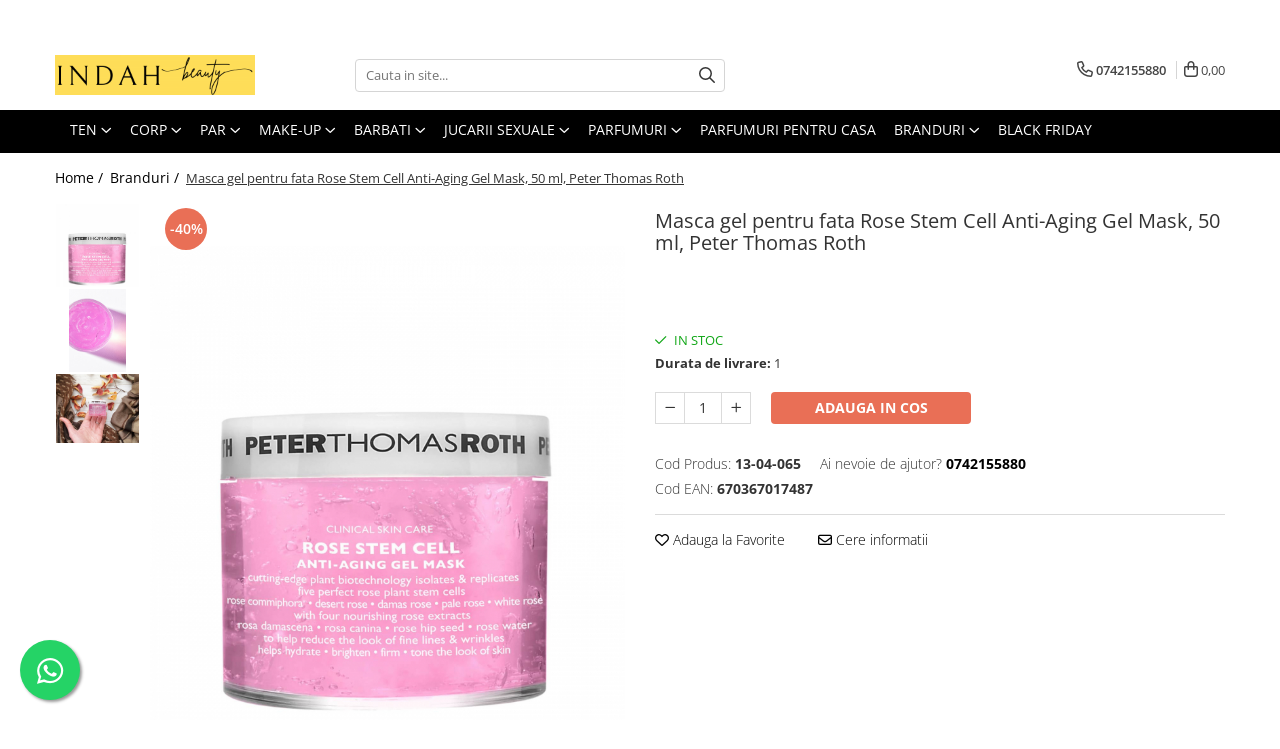

--- FILE ---
content_type: text/html; charset=UTF-8
request_url: https://www.indah.ro/branduri/masca-gel-pentru-fata-rose-stem-cell-anti-aging-gel-mask-50-ml.html
body_size: 41952
content:
<!DOCTYPE html>

<html lang="ro-ro">

	<head>
		<meta charset="UTF-8">

		<script src="https://gomagcdn.ro/themes/fashion/js/lazysizes.min.js?v=93071422-4.223" async=""></script>

		<script>
			function g_js(callbk){typeof callbk === 'function' ? window.addEventListener("DOMContentLoaded", callbk, false) : false;}
		</script>

					<link rel="icon" sizes="48x48" href="https://gomagcdn.ro/domains2/indah.ro/files/favicon/favicon8890.png">
			<link rel="apple-touch-icon" sizes="180x180" href="https://gomagcdn.ro/domains2/indah.ro/files/favicon/favicon8890.png">
		
		<style>
			/*body.loading{overflow:hidden;}
			body.loading #wrapper{opacity: 0;visibility: hidden;}
			body #wrapper{opacity: 1;visibility: visible;transition:all .1s ease-out;}*/

			.main-header .main-menu{min-height:43px;}
			.-g-hide{visibility:hidden;opacity:0;}

					</style>
							<link rel="preload" as="image" href="https://gomagcdn.ro/domains2/indah.ro/files/product/large/masca-gel-pentru-fata-rose-stem-cell-anti-aging-gel-mask-50-ml-088681.jpg" >
				<link rel="preconnect" href="https://gomagcdn.ro"><link rel="dns-prefetch" href="https://fonts.googleapis.com" /><link rel="dns-prefetch" href="https://fonts.gstatic.com" /><link rel="dns-prefetch" href="https://connect.facebook.net" /><link rel="dns-prefetch" href="https://www.googletagmanager.com" /><link rel="dns-prefetch" href="https://analytics.tiktok.com" />
					<link rel="stylesheet" href="https://gomagcdn.ro/themes/fashion/css/main-min.css?v=93071422-4.223-1" data-values='{"blockScripts": "1"}'>
		
					<link rel="stylesheet" href="https://www.indah.ro/theme/default.css?v=31715203058">
		
						<link rel="stylesheet" href="https://gomagcdn.ro/themes/fashion/css/dev-style.css?v=93071422-4.223-1">
		
		
		
		<link rel="preload" href="https://gomagcdn.ro/themes/fashion/js/plugins.js?v=93071422-4.223" as="script">

		
					<link rel="preload" href="https://www.indah.ro/theme/default.js?v=31715203058" as="script">
		
		<link rel="alternate" hreflang="x-default" href="https://www.indah.ro/branduri/masca-gel-pentru-fata-rose-stem-cell-anti-aging-gel-mask-50-ml.html">
		<link rel="preload" href="https://gomagcdn.ro/themes/fashion/js/dev.js?v=93071422-4.223" as="script">

							
		<meta name="expires" content="never">
		<meta name="revisit-after" content="1 days">
					<meta name="author" content="Gomag">
				<title>Masca gel pentru fata Rose Stem Cell Anti-Aging Gel Mask, 50 ml, Peter Thomas Roth - Indah Beauty</title>


					<meta name="robots" content="index,follow" />
						
		<meta name="description" content="Comanda acum Masca gel pentru fata Rose Stem Cell Anti-Aging Gel Mask, 50 ml, Peter Thomas Roth la pret avantajos de la Indah Beauty✅ Livrare rapida Discreta, direct la usa ta ♥ Produse testate de echipa noastra exigenta!">
		<meta class="viewport" name="viewport" content="width=device-width, initial-scale=1.0, user-scalable=no">
							<meta property="og:description" content="Proprietati    Masca anti-imbatranire cu textura gel izoleaza si reproduce celulele stem din trandafir, ce asigura beneficii anti-imbatranire avansate. Cinci celule stem de trandafir sunt combinate cu patru extracte de trandafir intr-un gel racoritor pentru intinerirea pielii. Ajuta la reducerea semnelor de imbatranire, inclusiv aparitia liniilor fine si a ridurilor, deshidratarea, aspectul tern si pierderea elasticitatii, avand si un efect tonifiant asupra pielii. Scoate la iveala o piele cu aspect catifelat, radiant, frumos si tanar.    Recomandat pentru    Piele uscata  Efect anti-aging  Piele terna  Toate tipurile de piele    Ingrediente cheie    Celule stem din cinci plante de trandafir  Ajuta la hidratarea si imbunatatirea aspectului pielii terne si imbatranite.    Extracte din patru tipuri de trandafir  Ajuta la hranirea, hidratarea si echilibrarea pielii.    Aloe Vera  Hidrateaza si ajuta la calmarea pielii.    Mod de utilizare    Aplicati un strat generos pe pielea curata. Lasati produsul sa actioneze timp de 10 minute. Clatiti cu apa rece. Pentru un tratament intensiv, puneti produsul la frigider si aplicati ca masca sau aplicati un strat subtire si lasati sa actioneze peste noapte. Utilizati de 2 pana la 3 ori pe saptamana sau zilnic, in functie de nevoile pielii dumneavoastra. Numai pentru uz extern.    Ingrediente    Water/Aqua/Eau, Butylene Glycol, Caprylyl/Capryl Glucoside, Carbomer, Rosa Damascena Leaf Cell Extract, Rosa Alba Leaf Cell Extract, Rosa Centifolia Leaf Cell Extract, Rosa Canina Fruit Oil, Rosa Centifolia Flower Water, Commiphora Myrrha Leaf Cell Extract, Rosa Canina Fruit Extract, Rosa Damascena Flower Oil, Adenium Obesum Leaf Cell Extract, Leuconostoc/Radish Root Ferment Filtrate, Citric Acid, Glycerin, Sodium Hydroxide, Allantoin, Tocopheryl Acetate, Aloe Barbadensis Leaf Juice, Sodium Oleoyl Sarcosinate, Sodium Phytate, Glycolipids, Sodium Cocoyl Glutamate, Olive Oil Polyglyceryl-6 Esters, Ethylhexyl Methoxycinnamate, Butyl Methoxydibenzoylmethane, Sodium Lauryl Sulfoacetate, Pentylene Glycol, PPG-26-Buteth-26, Ethylhexyl Salicylate, PEG-40 Hydrogenated Castor Oil, Sodium Pca, Sodium Chloride, Sodium Oleate, Potassium Sorbate, Sodium Benzoate, Phenoxyethanol, D&C Red No. 33/CI 17200."/>
							<meta property="og:image" content="https://gomagcdn.ro/domains2/indah.ro/files/product/large/masca-gel-pentru-fata-rose-stem-cell-anti-aging-gel-mask-50-ml-088681.jpg"/>
															<link rel="canonical" href="https://www.indah.ro/branduri/masca-gel-pentru-fata-rose-stem-cell-anti-aging-gel-mask-50-ml.html" />
			<meta property="og:url" content="https://www.indah.ro/branduri/masca-gel-pentru-fata-rose-stem-cell-anti-aging-gel-mask-50-ml.html"/>
						
		<meta name="distribution" content="Global">
		<meta name="owner" content="www.indah.ro">
		<meta name="publisher" content="www.indah.ro">
		<meta name="rating" content="General">
		<meta name="copyright" content="Copyright www.indah.ro 2025. All rights reserved">
		<link rel="search" href="https://www.indah.ro/opensearch.ro.xml" type="application/opensearchdescription+xml" title="Cautare"/>

		
							<script src="https://gomagcdn.ro/themes/fashion/js/jquery-2.1.4.min.js"></script>
			<script defer src="https://gomagcdn.ro/themes/fashion/js/jquery.autocomplete.js?v=20181023"></script>
			<script src="https://gomagcdn.ro/themes/fashion/js/gomag.config.js?v=93071422-4.223"></script>
			<script src="https://gomagcdn.ro/themes/fashion/js/gomag.js?v=93071422-4.223"></script>
		
													<script>
!function (w, d, t) {
  w.TiktokAnalyticsObject=t;var ttq=w[t]=w[t]||[];ttq.methods=["page","track","identify","instances","debug","on","off","once","ready","alias","group","enableCookie","disableCookie"],ttq.setAndDefer=function(t,e){t[e]=function(){t.push([e].concat(Array.prototype.slice.call(arguments,0)))}};for(var i=0;i<ttq.methods.length;i++)ttq.setAndDefer(ttq,ttq.methods[i]);ttq.instance=function(t){for(var e=ttq._i[t]||[],n=0;n<ttq.methods.length;n++)ttq.setAndDefer(e,ttq.methods[n]);return e},ttq.load=function(e,n){var i="https://analytics.tiktok.com/i18n/pixel/events.js";ttq._i=ttq._i||{},ttq._i[e]=[],ttq._i[e]._u=i,ttq._t=ttq._t||{},ttq._t[e]=+new Date,ttq._o=ttq._o||{},ttq._o[e]=n||{};var o=document.createElement("script");o.type="text/javascript",o.async=!0,o.src=i+"?sdkid="+e+"&lib="+t;var a=document.getElementsByTagName("script")[0];a.parentNode.insertBefore(o,a)};

  ttq.load('CP17RCJC77UD072DFFFG');
  ttq.page();
}(window, document, 'ttq');
</script><!-- Global site tag (gtag.js) - Google Analytics -->
	<script>
		$.Gomag.bind('Page/Load', function(){
			gtag('config', 'G-B62YYX4T4W', {allow_enhanced_conversions: true, groups: 'gomag'  });
		})
	</script>
<script>
function gaCGBuildProductVariant(product)
	{
		let _return = '';
		if(product.version != undefined)
		{
			$.each(product.version, function(i, a){
				_return += (_return == '' ? '' : ', ')+a.value;
			})
		}
		return _return;
	}

</script>

<script>
	$.Gomag.bind('Product/Add/To/Cart/After/Listing', function gaProductAddToCartLGCV4(event, data){
		if(data.product !== undefined){

			var gaProduct = false;
			if(typeof(gaProducts) != 'undefined' && gaProducts[data.product.id] != undefined)
			{
				gaProduct = gaProducts[data.product.id];

			}

			if(gaProduct == false)
			{
				gaProduct = {};
				gaProduct.item_id = data.product.id;
				gaProduct.currency = data.product.currency ? data.product.currency : 'RON';
				gaProduct.item_name = data.product.sku;
				gaProduct.item_variant= gaCGBuildProductVariant(data.product);
				gaProduct.item_brand = data.product.brand;
				gaProduct.item_category = data.product.category;

			}

			gaProduct.price = parseFloat(data.product.price).toFixed(2);
			gaProduct.quantity = data.product.productQuantity;

			gtag("event", "add_to_cart", {
				send_to: 'gomag',
				currency: gaProduct.currency,
				value: parseFloat(gaProduct.price) * parseFloat(gaProduct.quantity),
				items: [
					gaProduct
				]
			});

        }
	})
	$.Gomag.bind('Product/Add/To/Cart/After/Details', function gaProductAddToCartDGCV4(event, data){

		if(data.product !== undefined){

			var gaProduct = false;
			if(
				typeof(gaProducts) != 'undefined'
				&&
				gaProducts[data.product.id] != undefined
			)
			{
				var gaProduct = gaProducts[data.product.id];
			}

			if(gaProduct == false)
			{
				gaProduct = {};
				gaProduct.item_id = data.product.id;
				gaProduct.currency = data.product.currency ? data.product.currency : 'RON';
				gaProduct.item_name =data.product.sku;

				gaProduct.item_variant= gaCGBuildProductVariant(data.product);
				gaProduct.item_brand = data.product.brand;
				gaProduct.item_category = data.product.category;

			}

			gaProduct.price = parseFloat(data.product.price).toFixed(2);
			gaProduct.quantity = data.product.productQuantity;




			gtag("event", "add_to_cart", {
				send_to: 'gomag',
				currency: gaProduct.currency,
				value: parseFloat(gaProduct.price) * parseFloat(gaProduct.quantity),
				items: [
					gaProduct
				]
			});
        }

	})
	 $.Gomag.bind('Product/Remove/From/Cart', function gaProductRemovedFromCartGCV4(event, data){
		var envData = $.Gomag.getEnvData();
		var products = envData.products;

		if(data.data.product !== undefined && products[data.data.product] !== undefined){


			var dataProduct = products[data.data.product];


			gaProduct = {};
			gaProduct.item_id = dataProduct.id;

			gaProduct.item_name = dataProduct.sku;
			gaProduct.currency = dataProduct.currency;
			gaProduct.item_category = dataProduct.category;
			gaProduct.item_brand = dataProduct.brand;
			gaProduct.price = parseFloat(dataProduct.price).toFixed(2);
			gaProduct.item_variant= gaCGBuildProductVariant(dataProduct);
			gaProduct.quantity = data.data.quantity;
			gtag("event", "remove_from_cart", {
				send_to: 'gomag',
			  currency: gaProduct.currency,
			  value: parseFloat(gaProduct.price) * parseFloat(gaProduct.quantity),
			  items: [
				gaProduct
			  ]
			});
        }

	});

	 $.Gomag.bind('Cart/Quantity/Update', function gaCartQuantityUpdateV4(event, data){
		var envData = $.Gomag.getEnvData();
		var products = envData.products;
		if(!data.data.finalQuantity || !data.data.initialQuantity)
		{
			return false;
		}
		var dataProduct = products[data.data.product];
		if(dataProduct == undefined)
		{
			return false;
		}

		gaProduct = {};
		gaProduct.item_id = dataProduct.id;
		gaProduct.currency = dataProduct.currency ? dataProduct.currency : 'RON';
		gaProduct.item_name = dataProduct.sku;
		gaProduct.item_variant= gaCGBuildProductVariant(dataProduct);
		gaProduct.item_category = dataProduct.category;
		gaProduct.item_brand = dataProduct.brand;
		gaProduct.price = parseFloat(dataProduct.price).toFixed(2);

		if(parseFloat(data.data.initialQuantity) < parseFloat(data.data.finalQuantity))
		{
			var quantity = parseFloat(data.data.finalQuantity) - parseFloat(data.data.initialQuantity);
			gaProduct.quantity = quantity;

			gtag("event", "add_to_cart", {
				send_to: 'gomag',
				currency: gaProduct.currency,
				value: parseFloat(gaProduct.price) * parseFloat(gaProduct.quantity),
				items: [
					gaProduct
				]
			});
		}
		else if(parseFloat(data.data.initialQuantity) > parseFloat(data.data.finalQuantity))
		{
			var quantity = parseFloat(data.data.initialQuantity) - parseFloat(data.data.finalQuantity);
			gaProduct.quantity = quantity;
			gtag("event", "remove_from_cart", {
				send_to: 'gomag',
			  currency: gaProduct.currency,
			  value: parseFloat(gaProduct.price) * parseFloat(gaProduct.quantity),
			  items: [
				gaProduct
			  ]
			});
		}

	});

</script>
<script>
gtag('config', 'AW-16558443987');
</script><script>
	$.Gomag.bind('Product/Add/To/Cart/After/Listing', function(event, data){
		if(data.product !== undefined){
			gtag('event', 'add_to_cart', {
				send_to	: 'AW-16558443987',
				value	: parseFloat(data.product.productQuantity) * parseFloat(data.product.price),
				items	:[{
					id		: data.product.id,
					name	: data.product.name,
					brand	: data.product.brand,
					category: data.product.category,
					quantity: data.product.productQuantity,
					price	: parseFloat(data.product.price).toFixed(2)
				 
			}]
		   })
        }
	})
	$.Gomag.bind('Product/Add/To/Cart/After/Details', function(event, data){
		
		if(data.product !== undefined){
			gtag('event', 'add_to_cart', {
				send_to: 'AW-16558443987',
				value: parseFloat(data.product.productQuantity) * parseFloat(data.product.price),
				items: [{
					id: data.product.id,
					name		: data.product.name,
					brand		: data.product.brand,
					category	: data.product.category,
					quantity	: data.product.productQuantity,
					price		: parseFloat(data.product.price).toFixed(2)
				}]	
			})
		}
	})
   
</script><meta name="google-site-verification" content="-cmS1NlCeWOD6qyTboazaml_utqhnNOuY2Fhev69UgI" /><script>
function gmsc(name, value)
{
	if(value != undefined && value)
	{
		var expires = new Date();
		expires.setTime(expires.getTime() + parseInt(3600*24*1000*90));
		document.cookie = encodeURIComponent(name) + "=" + encodeURIComponent(value) + '; expires='+ expires.toUTCString() + "; path=/";
	}
}
let gmqs = window.location.search;
let gmup = new URLSearchParams(gmqs);
gmsc('g_sc', gmup.get('shop_campaign'));
gmsc('shop_utm_campaign', gmup.get('utm_campaign'));
gmsc('shop_utm_medium', gmup.get('utm_medium'));
gmsc('shop_utm_source', gmup.get('utm_source'));
</script><!-- Google Tag Manager -->
    <script>(function(w,d,s,l,i){w[l]=w[l]||[];w[l].push({'gtm.start':
    new Date().getTime(),event:'gtm.js'});var f=d.getElementsByTagName(s)[0],
    j=d.createElement(s),dl=l!='dataLayer'?'&l='+l:'';j.async=true;j.src=
    'https://dre2.indah.ro/main.js?id='+i+dl;f.parentNode.insertBefore(j,f);
    })(window,document,'script','dataLayer','INHRXPAS');</script>
    <!-- End Google Tag Manager -->	<script>
 window.dataLayer = window.dataLayer || [];
  function gtag(){dataLayer.push(arguments);}

  var cookieValue = '';
  var name = 'g_c_consent' + "=";
  var decodedCookie = decodeURIComponent(document.cookie);
  var ca = decodedCookie.split(';');
  for(var i = 0; i <ca.length; i++) {
	var c = ca[i];
	while (c.charAt(0) == ' ') {
	  c = c.substring(1);
	}
	if (c.indexOf(name) == 0) {
	  cookieValue = c.substring(name.length, c.length);
	}
  }



if(cookieValue == ''){
	gtag('consent', 'default', {
	  'ad_storage': 'granted',
	  'ad_user_data': 'granted',
	  'ad_personalization': 'granted',
	  'analytics_storage': 'granted',
	  'personalization_storage': 'granted',
	  'functionality_storage': 'granted',
	  'security_storage': 'granted'
	});
	} else if(cookieValue != '-1'){

			gtag('consent', 'default', {
			'ad_storage': 'granted',
			'ad_user_data': 'granted',
			'ad_personalization': 'granted',
			'analytics_storage': 'granted',
			'personalization_storage': 'granted',
			'functionality_storage': 'granted',
			'security_storage': 'granted'
		});
	} else {
	 gtag('consent', 'default', {
		  'ad_storage': 'denied',
		  'ad_user_data': 'denied',
		  'ad_personalization': 'denied',
		  'analytics_storage': 'denied',
			'personalization_storage': 'denied',
			'functionality_storage': 'denied',
			'security_storage': 'denied'
		});


		 }
</script><script>
window.dataLayer = window.dataLayer || [];
window.gtag = window.gtag || function(){dataLayer.push(arguments);}
</script><script>
$.Gomag.bind('User/Data/AffiliateMarketing/HideTrafiLeak', function(event, data){

    $('.whatsappfloat').remove();
});
</script><meta name="google-site-verification" content="mfPUzB1HDV0hFyBYFQuvR4d1KkcZukdflQ4p_0B1Ros" />					
		
	</head>

	<body class="" style="">

		<script >
			function _addCss(url, attribute, value, loaded){
				var _s = document.createElement('link');
				_s.rel = 'stylesheet';
				_s.href = url;
				_s.type = 'text/css';
				if(attribute)
				{
					_s.setAttribute(attribute, value)
				}
				if(loaded){
					_s.onload = function(){
						var dom = document.getElementsByTagName('body')[0];
						//dom.classList.remove('loading');
					}
				}
				var _st = document.getElementsByTagName('link')[0];
				_st.parentNode.insertBefore(_s, _st);
			}
			//_addCss('https://fonts.googleapis.com/css2?family=Open+Sans:ital,wght@0,300;0,400;0,600;0,700;1,300;1,400&display=swap');
			_addCss('https://gomagcdn.ro/themes/_fonts/Open-Sans.css');

		</script>
		<script>
				/*setTimeout(
				  function()
				  {
				   document.getElementsByTagName('body')[0].classList.remove('loading');
				  }, 1000);*/
		</script>
							
					<div id="fb-root"></div>
						<script >
			window.fbAsyncInit = function() {
			FB.init({
			appId : '1365046970961813',
			autoLogAppEvents : true,
			xfbml : true,
			version : 'v12.0'
			});
			};
			</script>
			<script async defer crossorigin="anonymous" src="https://connect.facebook.net/ro_RO/sdk.js"></script>
					
		<div id="wrapper">
			<!-- BLOCK:9a44cf125ace7e73182861fa763d1df8 start -->
<div id="_cartSummary" class="hide"></div>

<script >
	$(document).ready(function() {

		$(document).on('keypress', '.-g-input-loader', function(){
			$(this).addClass('-g-input-loading');
		})

		$.Gomag.bind('Product/Add/To/Cart/After', function(eventResponse, properties)
		{
									var data = JSON.parse(properties.data);
			$('.q-cart').html(data.quantity);
			if(parseFloat(data.quantity) > 0)
			{
				$('.q-cart').removeClass('hide');
			}
			else
			{
				$('.q-cart').addClass('hide');
			}
			$('.cartPrice').html(data.subtotal + ' ' + data.currency);
			$('.cartProductCount').html(data.quantity);


		})
		$('#_cartSummary').on('updateCart', function(event, cart) {
			var t = $(this);

			$.get('https://www.indah.ro/cart-update', {
				cart: cart
			}, function(data) {

				$('.q-cart').html(data.quantity);
				if(parseFloat(data.quantity) > 0)
				{
					$('.q-cart').removeClass('hide');
				}
				else
				{
					$('.q-cart').addClass('hide');
				}
				$('.cartPrice').html(data.subtotal + ' ' + data.currency);
				$('.cartProductCount').html(data.quantity);
			}, 'json');
			window.ga = window.ga || function() {
				(ga.q = ga.q || []).push(arguments)
			};
			ga('send', 'event', 'Buton', 'Click', 'Adauga_Cos');
		});

		if(window.gtag_report_conversion) {
			$(document).on("click", 'li.phone-m', function() {
				var phoneNo = $('li.phone-m').children( "a").attr('href');
				gtag_report_conversion(phoneNo);
			});

		}

	});
</script>



<header class="main-header container-bg clearfix" data-block="headerBlock">
	<div class="discount-tape container-h full -g-hide" id="_gomagHellobar">
<style>
.discount-tape{position: relative;width:100%;padding:0;text-align:center;font-size:14px;overflow: hidden;z-index:99;}
.discount-tape a{color: #fff;}
.Gomag-HelloBar{padding:10px;}
@media screen and (max-width: 767px){.discount-tape{font-size:13px;}}
</style>
<div class="Gomag-HelloBar" style="background: #000000;color: #fff;">
	<a href="https://www.indah.ro/produse-1" rel="nofollow" style="color: #fff;">
		Black Friday cu REDUCERI de pana la 80%
			</a>
	</div>
<div class="clear"></div>
</div>

		
	<div class="top-head-bg container-h full">

		<div class="top-head container-h">
			<div class="row">
				<div class="col-md-3 col-sm-3 col-xs-5 logo-h">
					
	<a href="https://www.indah.ro" id="logo" data-pageId="2">
		<img src="https://gomagcdn.ro/domains2/indah.ro/files/company/wilson-1000-x-500-px-2-3802986997.png" fetchpriority="high" class="img-responsive" alt="Indah.ro" title="Indah.ro" width="200" height="50" style="width:auto;">
	</a>
				</div>
				<div class="col-md-4 col-sm-4 col-xs-7 main search-form-box">
					
<form name="search-form" class="search-form" action="https://www.indah.ro/produse" id="_searchFormMainHeader">

	<input id="_autocompleteSearchMainHeader" name="c" class="input-placeholder -g-input-loader" type="text" placeholder="Cauta in site..." aria-label="Search"  value="">
	<button id="_doSearch" class="search-button" aria-hidden="true">
		<i class="fa fa-search" aria-hidden="true"></i>
	</button>

				<script >
			$(document).ready(function() {

				$('#_autocompleteSearchMainHeader').autocomplete({
					serviceUrl: 'https://www.indah.ro/autocomplete',
					minChars: 2,
					deferRequestBy: 700,
					appendTo: '#_searchFormMainHeader',
					width: parseInt($('#_doSearch').offset().left) - parseInt($('#_autocompleteSearchMainHeader').offset().left),
					formatResult: function(suggestion, currentValue) {
						return suggestion.value;
					},
					onSelect: function(suggestion) {
						$(this).val(suggestion.data);
					},
					onSearchComplete: function(suggestion) {
						$(this).removeClass('-g-input-loading');
					}
				});
				$(document).on('click', '#_doSearch', function(e){
					e.preventDefault();
					if($('#_autocompleteSearchMainHeader').val() != '')
					{
						$('#_searchFormMainHeader').submit();
					}
				})
			});
		</script>
	

</form>
				</div>
				<div class="col-md-5 col-sm-5 acount-section">
					
<ul>
	<li class="search-m hide">
		<a href="#" class="-g-no-url" aria-label="Cauta in site..." data-pageId="">
			<i class="fa fa-search search-open" aria-hidden="true"></i>
			<i style="display:none" class="fa fa-times search-close" aria-hidden="true"></i>
		</a>
	</li>
	<li class="-g-user-icon -g-user-icon-empty">
			
	</li>
	
				<li class="contact-header">
			<a href="tel:0742155880" aria-label="Contacteaza-ne" data-pageId="3">
				<i class="fa fa-phone" aria-hidden="true"></i>
								<span>0742155880</span>
			</a>
		</li>
			<li class="wishlist-header hide">
		<a href="https://www.indah.ro/wishlist" aria-label="Wishlist" data-pageId="28">
			<span class="-g-wishlist-product-count -g-hide"></span>
			<i class="fa fa-heart-o" aria-hidden="true"></i>
			<span class="">Favorite</span>
		</a>
	</li>
	<li class="cart-header-btn cart">
		<a class="cart-drop _showCartHeader" href="https://www.indah.ro/cos-de-cumparaturi" aria-label="Cos de cumparaturi">
			<span class="q-cart hide">0</span>
			<i class="fa fa-shopping-bag" aria-hidden="true"></i>
			<span class="count cartPrice">0,00
				
			</span>
		</a>
					<div class="cart-dd  _cartShow cart-closed"></div>
			</li>

	</ul>

	<script>
		$(document).ready(function() {
			//Cart
							$('.cart').mouseenter(function() {
					$.Gomag.showCartSummary('div._cartShow');
				}).mouseleave(function() {
					$.Gomag.hideCartSummary('div._cartShow');
					$('div._cartShow').removeClass('cart-open');
				});
						$(document).on('click', '.dropdown-toggle', function() {
				window.location = $(this).attr('href');
			})
		})
	</script>

				</div>
			</div>
		</div>
	</div>


<div id="navigation">
	<nav id="main-menu" class="main-menu container-h full clearfix">
		<a href="#" class="menu-trg -g-no-url" title="Produse">
			<span>&nbsp;</span>
		</a>
		
<div class="container-h nav-menu-hh clearfix">

	<!-- BASE MENU -->
	<ul class="
			nav-menu base-menu container-h
			
			
		">

		

			
		<li class="menu-drop __GomagMM ">
							<a
					href="https://www.indah.ro/ten"
					class="  "
					rel="  "
					
					title="Ten"
					data-Gomag=''
					data-block-name="mainMenuD0"
					data-pageId= "80"
					data-block="mainMenuD">
											<span class="list">Ten</span>
						<i class="fa fa-angle-down"></i>
				</a>

									<div class="menu-dd">
										<ul class="drop-list clearfix w100">
																																						<li class="fl">
										<div class="col">
											<p class="title">
												<a
												href="https://www.indah.ro/demachiere-ten"
												class="title    "
												rel="  "
												
												title="Demachiere Ten"
												data-Gomag=''
												data-block-name="mainMenuD1"
												data-block="mainMenuD"
												data-pageId= "80"
												>
																										Demachiere Ten
												</a>
											</p>
																																															<a
														href="https://www.indah.ro/lotiune-tonica"
														rel="  "
														
														title="Lotiune Tonica"
														class="    "
														data-Gomag=''
														data-block-name="mainMenuD2"
														data-block="mainMenuD"
														data-pageId=""
													>
																												<i class="fa fa-angle-right"></i>
														<span>Lotiune Tonica</span>
													</a>
																									<a
														href="https://www.indah.ro/lotiune-de-curatare"
														rel="  "
														
														title="Lotiune de curatare"
														class="    "
														data-Gomag=''
														data-block-name="mainMenuD2"
														data-block="mainMenuD"
														data-pageId=""
													>
																												<i class="fa fa-angle-right"></i>
														<span>Lotiune de curatare</span>
													</a>
																									<a
														href="https://www.indah.ro/demachiant"
														rel="  "
														
														title="Demachiant"
														class="    "
														data-Gomag=''
														data-block-name="mainMenuD2"
														data-block="mainMenuD"
														data-pageId=""
													>
																												<i class="fa fa-angle-right"></i>
														<span>Demachiant</span>
													</a>
																									<a
														href="https://www.indah.ro/apa-micelara"
														rel="  "
														
														title="Apa micelara"
														class="    "
														data-Gomag=''
														data-block-name="mainMenuD2"
														data-block="mainMenuD"
														data-pageId=""
													>
																												<i class="fa fa-angle-right"></i>
														<span>Apa micelara</span>
													</a>
																							
										</div>
									</li>
																																<li class="fl">
										<div class="col">
											<p class="title">
												<a
												href="https://www.indah.ro/ingrijire-ten"
												class="title    "
												rel="  "
												
												title="Ingrijire Ten"
												data-Gomag=''
												data-block-name="mainMenuD1"
												data-block="mainMenuD"
												data-pageId= "80"
												>
																										Ingrijire Ten
												</a>
											</p>
																																															<a
														href="https://www.indah.ro/crema-de-zi"
														rel="  "
														
														title="Crema de zi"
														class="    "
														data-Gomag=''
														data-block-name="mainMenuD2"
														data-block="mainMenuD"
														data-pageId=""
													>
																												<i class="fa fa-angle-right"></i>
														<span>Crema de zi</span>
													</a>
																									<a
														href="https://www.indah.ro/crema-de-noapte"
														rel="  "
														
														title="Crema de noapte"
														class="    "
														data-Gomag=''
														data-block-name="mainMenuD2"
														data-block="mainMenuD"
														data-pageId=""
													>
																												<i class="fa fa-angle-right"></i>
														<span>Crema de noapte</span>
													</a>
																									<a
														href="https://www.indah.ro/creme-si-geluri-pentru-ochi"
														rel="  "
														
														title="Creme si geluri pentru ochi"
														class="    "
														data-Gomag=''
														data-block-name="mainMenuD2"
														data-block="mainMenuD"
														data-pageId=""
													>
																												<i class="fa fa-angle-right"></i>
														<span>Creme si geluri pentru ochi</span>
													</a>
																									<a
														href="https://www.indah.ro/ser-pentru-fata"
														rel="  "
														
														title="Ser pentru fata"
														class="    "
														data-Gomag=''
														data-block-name="mainMenuD2"
														data-block="mainMenuD"
														data-pageId=""
													>
																												<i class="fa fa-angle-right"></i>
														<span>Ser pentru fata</span>
													</a>
																									<a
														href="https://www.indah.ro/masti-pentru-fata"
														rel="  "
														
														title="Masti pentru fata"
														class="    "
														data-Gomag=''
														data-block-name="mainMenuD2"
														data-block="mainMenuD"
														data-pageId=""
													>
																												<i class="fa fa-angle-right"></i>
														<span>Masti pentru fata</span>
													</a>
																									<a
														href="https://www.indah.ro/ingrijirea-buzelor"
														rel="  "
														
														title="Ingrijirea Buzelor"
														class="    "
														data-Gomag=''
														data-block-name="mainMenuD2"
														data-block="mainMenuD"
														data-pageId=""
													>
																												<i class="fa fa-angle-right"></i>
														<span>Ingrijirea Buzelor</span>
													</a>
																									<a
														href="https://www.indah.ro/ingrijire-gene-sprancene"
														rel="  "
														
														title="Ingrijire gene & sprancene"
														class="    "
														data-Gomag=''
														data-block-name="mainMenuD2"
														data-block="mainMenuD"
														data-pageId=""
													>
																												<i class="fa fa-angle-right"></i>
														<span>Ingrijire gene &amp; sprancene</span>
													</a>
																									<a
														href="https://www.indah.ro/exfolierea-tenului"
														rel="  "
														
														title="Exfolierea tenului"
														class="    "
														data-Gomag=''
														data-block-name="mainMenuD2"
														data-block="mainMenuD"
														data-pageId=""
													>
																												<i class="fa fa-angle-right"></i>
														<span>Exfolierea tenului</span>
													</a>
																							
										</div>
									</li>
																													</ul>
																	</div>
									
		</li>
		
		<li class="menu-drop __GomagMM ">
							<a
					href="https://www.indah.ro/corp"
					class="  "
					rel="  "
					
					title="Corp"
					data-Gomag=''
					data-block-name="mainMenuD0"
					data-pageId= "80"
					data-block="mainMenuD">
											<span class="list">Corp</span>
						<i class="fa fa-angle-down"></i>
				</a>

									<div class="menu-dd">
										<ul class="drop-list clearfix w100">
																																						<li class="fl">
										<div class="col">
											<p class="title">
												<a
												href="https://www.indah.ro/ingrijire-corp"
												class="title    "
												rel="  "
												
												title="Ingrijire corp"
												data-Gomag=''
												data-block-name="mainMenuD1"
												data-block="mainMenuD"
												data-pageId= "80"
												>
																										Ingrijire corp
												</a>
											</p>
																																															<a
														href="https://www.indah.ro/crema-de-corp"
														rel="  "
														
														title="Crema de corp"
														class="    "
														data-Gomag=''
														data-block-name="mainMenuD2"
														data-block="mainMenuD"
														data-pageId=""
													>
																												<i class="fa fa-angle-right"></i>
														<span>Crema de corp</span>
													</a>
																									<a
														href="https://www.indah.ro/lotiune-de-corp"
														rel="  "
														
														title="Lotiune de corp"
														class="    "
														data-Gomag=''
														data-block-name="mainMenuD2"
														data-block="mainMenuD"
														data-pageId=""
													>
																												<i class="fa fa-angle-right"></i>
														<span>Lotiune de corp</span>
													</a>
																									<a
														href="https://www.indah.ro/scrub-exfoliant-de-corp"
														rel="  "
														
														title="Scrub & Exfoliant de corp"
														class="    "
														data-Gomag=''
														data-block-name="mainMenuD2"
														data-block="mainMenuD"
														data-pageId=""
													>
																												<i class="fa fa-angle-right"></i>
														<span>Scrub &amp; Exfoliant de corp</span>
													</a>
																									<a
														href="https://www.indah.ro/crema-de-maini"
														rel="  "
														
														title="Crema de maini"
														class="    "
														data-Gomag=''
														data-block-name="mainMenuD2"
														data-block="mainMenuD"
														data-pageId=""
													>
																												<i class="fa fa-angle-right"></i>
														<span>Crema de maini</span>
													</a>
																									<a
														href="https://www.indah.ro/deodorant"
														rel="  "
														
														title="Deodorant"
														class="    "
														data-Gomag=''
														data-block-name="mainMenuD2"
														data-block="mainMenuD"
														data-pageId=""
													>
																												<i class="fa fa-angle-right"></i>
														<span>Deodorant</span>
													</a>
																									<a
														href="https://www.indah.ro/ingrijire-picioare"
														rel="  "
														
														title="Ingrijire picioare"
														class="    "
														data-Gomag=''
														data-block-name="mainMenuD2"
														data-block="mainMenuD"
														data-pageId=""
													>
																												<i class="fa fa-angle-right"></i>
														<span>Ingrijire picioare</span>
													</a>
																									<a
														href="https://www.indah.ro/ulei-pentru-corp"
														rel="  "
														
														title="Ulei pentru corp"
														class="    "
														data-Gomag=''
														data-block-name="mainMenuD2"
														data-block="mainMenuD"
														data-pageId=""
													>
																												<i class="fa fa-angle-right"></i>
														<span>Ulei pentru corp</span>
													</a>
																									<a
														href="https://www.indah.ro/igiena-intima"
														rel="  "
														
														title="Igiena intima"
														class="    "
														data-Gomag=''
														data-block-name="mainMenuD2"
														data-block="mainMenuD"
														data-pageId=""
													>
																												<i class="fa fa-angle-right"></i>
														<span>Igiena intima</span>
													</a>
																									<a
														href="https://www.indah.ro/vergeturi-si-celulita"
														rel="  "
														
														title="Vergeturi si celulita"
														class="    "
														data-Gomag=''
														data-block-name="mainMenuD2"
														data-block="mainMenuD"
														data-pageId=""
													>
																												<i class="fa fa-angle-right"></i>
														<span>Vergeturi si celulita</span>
													</a>
																									<a
														href="https://www.indah.ro/accesorii-corp"
														rel="  "
														
														title="Accesorii corp"
														class="    "
														data-Gomag=''
														data-block-name="mainMenuD2"
														data-block="mainMenuD"
														data-pageId=""
													>
																												<i class="fa fa-angle-right"></i>
														<span>Accesorii corp</span>
													</a>
																									<a
														href="https://www.indah.ro/spray-de-corp"
														rel="  "
														
														title="Spray de corp"
														class="    "
														data-Gomag=''
														data-block-name="mainMenuD2"
														data-block="mainMenuD"
														data-pageId=""
													>
																												<i class="fa fa-angle-right"></i>
														<span>Spray de corp</span>
													</a>
																							
										</div>
									</li>
																																<li class="fl">
										<div class="col">
											<p class="title">
												<a
												href="https://www.indah.ro/dus-si-baie"
												class="title    "
												rel="  "
												
												title="Dus si baie"
												data-Gomag=''
												data-block-name="mainMenuD1"
												data-block="mainMenuD"
												data-pageId= "80"
												>
																										Dus si baie
												</a>
											</p>
																																															<a
														href="https://www.indah.ro/produse-pentru-baie"
														rel="  "
														
														title="Produse pentru baie"
														class="    "
														data-Gomag=''
														data-block-name="mainMenuD2"
														data-block="mainMenuD"
														data-pageId=""
													>
																												<i class="fa fa-angle-right"></i>
														<span>Produse pentru baie</span>
													</a>
																									<a
														href="https://www.indah.ro/sapun"
														rel="  "
														
														title="Sapun"
														class="    "
														data-Gomag=''
														data-block-name="mainMenuD2"
														data-block="mainMenuD"
														data-pageId=""
													>
																												<i class="fa fa-angle-right"></i>
														<span>Sapun</span>
													</a>
																							
										</div>
									</li>
																																<li class="fl">
										<div class="col">
											<p class="title">
												<a
												href="https://www.indah.ro/igiena-dentara"
												class="title    "
												rel="  "
												
												title="Igiena dentara"
												data-Gomag=''
												data-block-name="mainMenuD1"
												data-block="mainMenuD"
												data-pageId= "80"
												>
																										Igiena dentara
												</a>
											</p>
																																															<a
														href="https://www.indah.ro/pasta-de-dinti"
														rel="  "
														
														title="Pasta de dinti"
														class="    "
														data-Gomag=''
														data-block-name="mainMenuD2"
														data-block="mainMenuD"
														data-pageId=""
													>
																												<i class="fa fa-angle-right"></i>
														<span>Pasta de dinti</span>
													</a>
																									<a
														href="https://www.indah.ro/apa-de-gura"
														rel="  "
														
														title="Apa de gura"
														class="    "
														data-Gomag=''
														data-block-name="mainMenuD2"
														data-block="mainMenuD"
														data-pageId=""
													>
																												<i class="fa fa-angle-right"></i>
														<span>Apa de gura</span>
													</a>
																							
										</div>
									</li>
																													</ul>
																	</div>
									
		</li>
		
		<li class="menu-drop __GomagMM ">
							<a
					href="https://www.indah.ro/par"
					class="  "
					rel="  "
					
					title="Par"
					data-Gomag=''
					data-block-name="mainMenuD0"
					data-pageId= "80"
					data-block="mainMenuD">
											<span class="list">Par</span>
						<i class="fa fa-angle-down"></i>
				</a>

									<div class="menu-dd">
										<ul class="drop-list clearfix w100">
																																						<li class="fl">
										<div class="col">
											<p class="title">
												<a
												href="https://www.indah.ro/ingrijire-par"
												class="title    "
												rel="  "
												
												title="Ingrijire Par"
												data-Gomag=''
												data-block-name="mainMenuD1"
												data-block="mainMenuD"
												data-pageId= "80"
												>
																										Ingrijire Par
												</a>
											</p>
																																															<a
														href="https://www.indah.ro/sampon"
														rel="  "
														
														title="Sampon"
														class="    "
														data-Gomag=''
														data-block-name="mainMenuD2"
														data-block="mainMenuD"
														data-pageId=""
													>
																												<i class="fa fa-angle-right"></i>
														<span>Sampon</span>
													</a>
																									<a
														href="https://www.indah.ro/balsam"
														rel="  "
														
														title="Balsam"
														class="    "
														data-Gomag=''
														data-block-name="mainMenuD2"
														data-block="mainMenuD"
														data-pageId=""
													>
																												<i class="fa fa-angle-right"></i>
														<span>Balsam</span>
													</a>
																									<a
														href="https://www.indah.ro/tratamente-si-masca-de-par"
														rel="  "
														
														title="Tratamente si Masca de par"
														class="    "
														data-Gomag=''
														data-block-name="mainMenuD2"
														data-block="mainMenuD"
														data-pageId=""
													>
																												<i class="fa fa-angle-right"></i>
														<span>Tratamente si Masca de par</span>
													</a>
																									<a
														href="https://www.indah.ro/tratament-si-masca-de-par"
														rel="  "
														
														title="Parfum de par"
														class="    "
														data-Gomag=''
														data-block-name="mainMenuD2"
														data-block="mainMenuD"
														data-pageId=""
													>
																												<i class="fa fa-angle-right"></i>
														<span>Parfum de par</span>
													</a>
																							
										</div>
									</li>
																																<li class="fl">
										<div class="col">
											<p class="title">
												<a
												href="https://www.indah.ro/accesorii-pentru-par"
												class="title    "
												rel="  "
												
												title="Accesorii pentru par"
												data-Gomag=''
												data-block-name="mainMenuD1"
												data-block="mainMenuD"
												data-pageId= "80"
												>
																										Accesorii pentru par
												</a>
											</p>
																						
										</div>
									</li>
																													</ul>
																	</div>
									
		</li>
		
		<li class="menu-drop __GomagMM ">
							<a
					href="https://www.indah.ro/make-up"
					class="  "
					rel="  "
					
					title="Make-up"
					data-Gomag=''
					data-block-name="mainMenuD0"
					data-pageId= "80"
					data-block="mainMenuD">
											<span class="list">Make-up</span>
						<i class="fa fa-angle-down"></i>
				</a>

									<div class="menu-dd">
										<ul class="drop-list clearfix w100">
																																						<li class="fl">
										<div class="col">
											<p class="title">
												<a
												href="https://www.indah.ro/ten-157"
												class="title    "
												rel="  "
												
												title="Ten"
												data-Gomag=''
												data-block-name="mainMenuD1"
												data-block="mainMenuD"
												data-pageId= "80"
												>
																										Ten
												</a>
											</p>
																																															<a
														href="https://www.indah.ro/fond-de-ten-si-baza-de-machiaj"
														rel="  "
														
														title="Fond de ten si baza de machiaj"
														class="    "
														data-Gomag=''
														data-block-name="mainMenuD2"
														data-block="mainMenuD"
														data-pageId=""
													>
																												<i class="fa fa-angle-right"></i>
														<span>Fond de ten si baza de machiaj</span>
													</a>
																									<a
														href="https://www.indah.ro/pudra"
														rel="  "
														
														title="Pudra"
														class="    "
														data-Gomag=''
														data-block-name="mainMenuD2"
														data-block="mainMenuD"
														data-pageId=""
													>
																												<i class="fa fa-angle-right"></i>
														<span>Pudra</span>
													</a>
																									<a
														href="https://www.indah.ro/fard-de-obraz"
														rel="  "
														
														title="Fard de obraz"
														class="    "
														data-Gomag=''
														data-block-name="mainMenuD2"
														data-block="mainMenuD"
														data-pageId=""
													>
																												<i class="fa fa-angle-right"></i>
														<span>Fard de obraz</span>
													</a>
																									<a
														href="https://www.indah.ro/iluminator-si-contur"
														rel="  "
														
														title="Iluminator si contur"
														class="    "
														data-Gomag=''
														data-block-name="mainMenuD2"
														data-block="mainMenuD"
														data-pageId=""
													>
																												<i class="fa fa-angle-right"></i>
														<span>Iluminator si contur</span>
													</a>
																									<a
														href="https://www.indah.ro/anticearcan-si-corector"
														rel="  "
														
														title="Anticearcan si corector"
														class="    "
														data-Gomag=''
														data-block-name="mainMenuD2"
														data-block="mainMenuD"
														data-pageId=""
													>
																												<i class="fa fa-angle-right"></i>
														<span>Anticearcan si corector</span>
													</a>
																									<a
														href="https://www.indah.ro/palete-machiaj"
														rel="  "
														
														title="Palete machiaj"
														class="    "
														data-Gomag=''
														data-block-name="mainMenuD2"
														data-block="mainMenuD"
														data-pageId=""
													>
																												<i class="fa fa-angle-right"></i>
														<span>Palete machiaj</span>
													</a>
																									<a
														href="https://www.indah.ro/fixare-machiaj"
														rel="  "
														
														title="Fixare machiaj"
														class="    "
														data-Gomag=''
														data-block-name="mainMenuD2"
														data-block="mainMenuD"
														data-pageId=""
													>
																												<i class="fa fa-angle-right"></i>
														<span>Fixare machiaj</span>
													</a>
																							
										</div>
									</li>
																																<li class="fl">
										<div class="col">
											<p class="title">
												<a
												href="https://www.indah.ro/sprancene"
												class="title    "
												rel="  "
												
												title="Sprancene"
												data-Gomag=''
												data-block-name="mainMenuD1"
												data-block="mainMenuD"
												data-pageId= "80"
												>
																										Sprancene
												</a>
											</p>
																																															<a
														href="https://www.indah.ro/creion-de-sprancene"
														rel="  "
														
														title="Creion de sprancene"
														class="    "
														data-Gomag=''
														data-block-name="mainMenuD2"
														data-block="mainMenuD"
														data-pageId=""
													>
																												<i class="fa fa-angle-right"></i>
														<span>Creion de sprancene</span>
													</a>
																									<a
														href="https://www.indah.ro/mascara-si-gel-pentru-sprancene"
														rel="  "
														
														title="Mascara si gel pentru sprancene"
														class="    "
														data-Gomag=''
														data-block-name="mainMenuD2"
														data-block="mainMenuD"
														data-pageId=""
													>
																												<i class="fa fa-angle-right"></i>
														<span>Mascara si gel pentru sprancene</span>
													</a>
																									<a
														href="https://www.indah.ro/seturi-si-accesorii-sprancene"
														rel="  "
														
														title="Seturi si accesorii sprancene"
														class="    "
														data-Gomag=''
														data-block-name="mainMenuD2"
														data-block="mainMenuD"
														data-pageId=""
													>
																												<i class="fa fa-angle-right"></i>
														<span>Seturi si accesorii sprancene</span>
													</a>
																							
										</div>
									</li>
																																<li class="fl">
										<div class="col">
											<p class="title">
												<a
												href="https://www.indah.ro/ochi"
												class="title    "
												rel="  "
												
												title="Ochi"
												data-Gomag=''
												data-block-name="mainMenuD1"
												data-block="mainMenuD"
												data-pageId= "80"
												>
																										Ochi
												</a>
											</p>
																																															<a
														href="https://www.indah.ro/mascara"
														rel="  "
														
														title="Mascara"
														class="    "
														data-Gomag=''
														data-block-name="mainMenuD2"
														data-block="mainMenuD"
														data-pageId=""
													>
																												<i class="fa fa-angle-right"></i>
														<span>Mascara</span>
													</a>
																									<a
														href="https://www.indah.ro/creion-si-tus-de-ochi"
														rel="  "
														
														title="Creion si tus de ochi"
														class="    "
														data-Gomag=''
														data-block-name="mainMenuD2"
														data-block="mainMenuD"
														data-pageId=""
													>
																												<i class="fa fa-angle-right"></i>
														<span>Creion si tus de ochi</span>
													</a>
																									<a
														href="https://www.indah.ro/fard-de-pleoape"
														rel="  "
														
														title="Fard de pleoape"
														class="    "
														data-Gomag=''
														data-block-name="mainMenuD2"
														data-block="mainMenuD"
														data-pageId=""
													>
																												<i class="fa fa-angle-right"></i>
														<span>Fard de pleoape</span>
													</a>
																									<a
														href="https://www.indah.ro/gene-false-si-accesorii"
														rel="  "
														
														title="Gene false si accesorii"
														class="    "
														data-Gomag=''
														data-block-name="mainMenuD2"
														data-block="mainMenuD"
														data-pageId=""
													>
																												<i class="fa fa-angle-right"></i>
														<span>Gene false si accesorii</span>
													</a>
																							
										</div>
									</li>
																																<li class="fl">
										<div class="col">
											<p class="title">
												<a
												href="https://www.indah.ro/buze"
												class="title    "
												rel="  "
												
												title="Buze"
												data-Gomag=''
												data-block-name="mainMenuD1"
												data-block="mainMenuD"
												data-pageId= "80"
												>
																										Buze
												</a>
											</p>
																																															<a
														href="https://www.indah.ro/ruj"
														rel="  "
														
														title="Ruj"
														class="    "
														data-Gomag=''
														data-block-name="mainMenuD2"
														data-block="mainMenuD"
														data-pageId=""
													>
																												<i class="fa fa-angle-right"></i>
														<span>Ruj</span>
													</a>
																									<a
														href="https://www.indah.ro/luciu-si-gloss-de-buze"
														rel="  "
														
														title="Luciu si gloss de buze"
														class="    "
														data-Gomag=''
														data-block-name="mainMenuD2"
														data-block="mainMenuD"
														data-pageId=""
													>
																												<i class="fa fa-angle-right"></i>
														<span>Luciu si gloss de buze</span>
													</a>
																									<a
														href="https://www.indah.ro/balsam-de-buze"
														rel="  "
														
														title="Balsam de buze"
														class="    "
														data-Gomag=''
														data-block-name="mainMenuD2"
														data-block="mainMenuD"
														data-pageId=""
													>
																												<i class="fa fa-angle-right"></i>
														<span>Balsam de buze</span>
													</a>
																									<a
														href="https://www.indah.ro/creion-de-buze"
														rel="  "
														
														title="Creion de buze"
														class="    "
														data-Gomag=''
														data-block-name="mainMenuD2"
														data-block="mainMenuD"
														data-pageId=""
													>
																												<i class="fa fa-angle-right"></i>
														<span>Creion de buze</span>
													</a>
																							
										</div>
									</li>
																																<li class="fl">
										<div class="col">
											<p class="title">
												<a
												href="https://www.indah.ro/buretei"
												class="title    "
												rel="  "
												
												title="Buretei"
												data-Gomag=''
												data-block-name="mainMenuD1"
												data-block="mainMenuD"
												data-pageId= "80"
												>
																										Buretei
												</a>
											</p>
																																															<a
														href="https://www.indah.ro/curatare-buretei"
														rel="  "
														
														title="Curatare Buretei"
														class="    "
														data-Gomag=''
														data-block-name="mainMenuD2"
														data-block="mainMenuD"
														data-pageId=""
													>
																												<i class="fa fa-angle-right"></i>
														<span>Curatare Buretei</span>
													</a>
																							
										</div>
									</li>
																																<li class="fl">
										<div class="col">
											<p class="title">
												<a
												href="https://www.indah.ro/unghii"
												class="title    "
												rel="  "
												
												title="Unghii"
												data-Gomag=''
												data-block-name="mainMenuD1"
												data-block="mainMenuD"
												data-pageId= "80"
												>
																										Unghii
												</a>
											</p>
																																															<a
														href="https://www.indah.ro/lac-de-unghii"
														rel="  "
														
														title="Lac de unghii"
														class="    "
														data-Gomag=''
														data-block-name="mainMenuD2"
														data-block="mainMenuD"
														data-pageId=""
													>
																												<i class="fa fa-angle-right"></i>
														<span>Lac de unghii</span>
													</a>
																									<a
														href="https://www.indah.ro/baza-si-top-coat"
														rel="  "
														
														title="Baza si Top coat"
														class="    "
														data-Gomag=''
														data-block-name="mainMenuD2"
														data-block="mainMenuD"
														data-pageId=""
													>
																												<i class="fa fa-angle-right"></i>
														<span>Baza si Top coat</span>
													</a>
																									<a
														href="https://www.indah.ro/tratament-pentru-unghii"
														rel="  "
														
														title="Tratament pentru unghii"
														class="    "
														data-Gomag=''
														data-block-name="mainMenuD2"
														data-block="mainMenuD"
														data-pageId=""
													>
																												<i class="fa fa-angle-right"></i>
														<span>Tratament pentru unghii</span>
													</a>
																									<a
														href="https://www.indah.ro/accesorii-unghii"
														rel="  "
														
														title="Accesorii Unghii"
														class="    "
														data-Gomag=''
														data-block-name="mainMenuD2"
														data-block="mainMenuD"
														data-pageId=""
													>
																												<i class="fa fa-angle-right"></i>
														<span>Accesorii Unghii</span>
													</a>
																							
										</div>
									</li>
																																<li class="fl">
										<div class="col">
											<p class="title">
												<a
												href="https://www.indah.ro/accesorii-make-up"
												class="title    "
												rel="  "
												
												title="Accesorii make-up"
												data-Gomag=''
												data-block-name="mainMenuD1"
												data-block="mainMenuD"
												data-pageId= "80"
												>
																										Accesorii make-up
												</a>
											</p>
																						
										</div>
									</li>
																																<li class="fl">
										<div class="col">
											<p class="title">
												<a
												href="https://www.indah.ro/seturi-make-up"
												class="title    "
												rel="  "
												
												title="Seturi Make-up"
												data-Gomag=''
												data-block-name="mainMenuD1"
												data-block="mainMenuD"
												data-pageId= "80"
												>
																										Seturi Make-up
												</a>
											</p>
																						
										</div>
									</li>
																													</ul>
																	</div>
									
		</li>
		
		<li class="menu-drop __GomagMM ">
							<a
					href="https://www.indah.ro/barbati"
					class="  "
					rel="  "
					
					title="Barbati"
					data-Gomag=''
					data-block-name="mainMenuD0"
					data-pageId= "80"
					data-block="mainMenuD">
											<span class="list">Barbati</span>
						<i class="fa fa-angle-down"></i>
				</a>

									<div class="menu-dd">
										<ul class="drop-list clearfix w100">
																																						<li class="fl">
										<div class="col">
											<p class="title">
												<a
												href="https://www.indah.ro/barbati-74"
												class="title    "
												rel="  "
												
												title="Barbati"
												data-Gomag=''
												data-block-name="mainMenuD1"
												data-block="mainMenuD"
												data-pageId= "80"
												>
																										Barbati
												</a>
											</p>
																																															<a
														href="https://www.indah.ro/ingrijire-ten-barbati"
														rel="  "
														
														title="Ingrijire ten barbati"
														class="    "
														data-Gomag=''
														data-block-name="mainMenuD2"
														data-block="mainMenuD"
														data-pageId=""
													>
																												<i class="fa fa-angle-right"></i>
														<span>Ingrijire ten barbati</span>
													</a>
																									<a
														href="https://www.indah.ro/barbierit"
														rel="  "
														
														title="Barbierit"
														class="    "
														data-Gomag=''
														data-block-name="mainMenuD2"
														data-block="mainMenuD"
														data-pageId=""
													>
																												<i class="fa fa-angle-right"></i>
														<span>Barbierit</span>
													</a>
																									<a
														href="https://www.indah.ro/gel-de-dus-barbati"
														rel="  "
														
														title="Gel de dus barbati"
														class="    "
														data-Gomag=''
														data-block-name="mainMenuD2"
														data-block="mainMenuD"
														data-pageId=""
													>
																												<i class="fa fa-angle-right"></i>
														<span>Gel de dus barbati</span>
													</a>
																									<a
														href="https://www.indah.ro/sampon-barbati"
														rel="  "
														
														title="Sampon barbati"
														class="    "
														data-Gomag=''
														data-block-name="mainMenuD2"
														data-block="mainMenuD"
														data-pageId=""
													>
																												<i class="fa fa-angle-right"></i>
														<span>Sampon barbati</span>
													</a>
																							
										</div>
									</li>
																													</ul>
																	</div>
									
		</li>
		
		<li class="menu-drop __GomagMM ">
							<a
					href="https://www.indah.ro/produse-1"
					class="  "
					rel="  "
					
					title="Jucarii sexuale"
					data-Gomag=''
					data-block-name="mainMenuD0"
					data-pageId= "80"
					data-block="mainMenuD">
											<span class="list">Jucarii sexuale</span>
						<i class="fa fa-angle-down"></i>
				</a>

									<div class="menu-dd">
										<ul class="drop-list clearfix w100">
																																						<li class="fl">
										<div class="col">
											<p class="title">
												<a
												href="https://www.indah.ro/vibratoare"
												class="title    "
												rel="  "
												
												title="Vibrator"
												data-Gomag=''
												data-block-name="mainMenuD1"
												data-block="mainMenuD"
												data-pageId= "80"
												>
																										Vibrator
												</a>
											</p>
																																															<a
														href="https://www.indah.ro/vibrator-clitoris"
														rel="  "
														
														title="Vibrator Clitoris"
														class="    "
														data-Gomag=''
														data-block-name="mainMenuD2"
														data-block="mainMenuD"
														data-pageId=""
													>
																												<i class="fa fa-angle-right"></i>
														<span>Vibrator Clitoris</span>
													</a>
																									<a
														href="https://www.indah.ro/vibrator-wand"
														rel="  "
														
														title="Vibrator Wand"
														class="    "
														data-Gomag=''
														data-block-name="mainMenuD2"
														data-block="mainMenuD"
														data-pageId=""
													>
																												<i class="fa fa-angle-right"></i>
														<span>Vibrator Wand</span>
													</a>
																									<a
														href="https://www.indah.ro/vibrator-rabbit"
														rel="  "
														
														title="Vibrator Rabbit"
														class="    "
														data-Gomag=''
														data-block-name="mainMenuD2"
														data-block="mainMenuD"
														data-pageId=""
													>
																												<i class="fa fa-angle-right"></i>
														<span>Vibrator Rabbit</span>
													</a>
																									<a
														href="https://www.indah.ro/vibrator-cu-telecomanda"
														rel="  "
														
														title="Vibrator cu Telecomanda"
														class="    "
														data-Gomag=''
														data-block-name="mainMenuD2"
														data-block="mainMenuD"
														data-pageId=""
													>
																												<i class="fa fa-angle-right"></i>
														<span>Vibrator cu Telecomanda</span>
													</a>
																									<a
														href="https://www.indah.ro/vibrator-dublu"
														rel="  "
														
														title="Vibrator Dublu"
														class="    "
														data-Gomag=''
														data-block-name="mainMenuD2"
														data-block="mainMenuD"
														data-pageId=""
													>
																												<i class="fa fa-angle-right"></i>
														<span>Vibrator Dublu</span>
													</a>
																									<a
														href="https://www.indah.ro/vibrator-pentru-prostata"
														rel="  "
														
														title="Vibrator pentru prostata"
														class="    "
														data-Gomag=''
														data-block-name="mainMenuD2"
														data-block="mainMenuD"
														data-pageId=""
													>
																												<i class="fa fa-angle-right"></i>
														<span>Vibrator pentru prostata</span>
													</a>
																									<a
														href="https://www.indah.ro/vibrator-bullet"
														rel="  "
														
														title="Vibrator Bullet"
														class="    "
														data-Gomag=''
														data-block-name="mainMenuD2"
														data-block="mainMenuD"
														data-pageId=""
													>
																												<i class="fa fa-angle-right"></i>
														<span>Vibrator Bullet</span>
													</a>
																									<a
														href="https://www.indah.ro/vibrator-g-spot"
														rel="  "
														
														title="Vibrator G-Spot"
														class="    "
														data-Gomag=''
														data-block-name="mainMenuD2"
														data-block="mainMenuD"
														data-pageId=""
													>
																												<i class="fa fa-angle-right"></i>
														<span>Vibrator G-Spot</span>
													</a>
																									<a
														href="https://www.indah.ro/dop-si-vibrator-anal"
														rel="  "
														
														title="Dop si vibrator anal"
														class="    "
														data-Gomag=''
														data-block-name="mainMenuD2"
														data-block="mainMenuD"
														data-pageId=""
													>
																												<i class="fa fa-angle-right"></i>
														<span>Dop si vibrator anal</span>
													</a>
																							
										</div>
									</li>
																																<li class="fl">
										<div class="col">
											<p class="title">
												<a
												href="https://www.indah.ro/bile"
												class="title    "
												rel="  "
												
												title="Bile"
												data-Gomag=''
												data-block-name="mainMenuD1"
												data-block="mainMenuD"
												data-pageId= "80"
												>
																										Bile
												</a>
											</p>
																																															<a
														href="https://www.indah.ro/bile-anale"
														rel="  "
														
														title="Bile Anale"
														class="    "
														data-Gomag=''
														data-block-name="mainMenuD2"
														data-block="mainMenuD"
														data-pageId=""
													>
																												<i class="fa fa-angle-right"></i>
														<span>Bile Anale</span>
													</a>
																									<a
														href="https://www.indah.ro/bile-kegel"
														rel="  "
														
														title="Bile Kegel"
														class="    "
														data-Gomag=''
														data-block-name="mainMenuD2"
														data-block="mainMenuD"
														data-pageId=""
													>
																												<i class="fa fa-angle-right"></i>
														<span>Bile Kegel</span>
													</a>
																							
										</div>
									</li>
																																<li class="fl">
										<div class="col">
											<p class="title">
												<a
												href="https://www.indah.ro/masturbator"
												class="title    "
												rel="  "
												
												title="Masturbator"
												data-Gomag=''
												data-block-name="mainMenuD1"
												data-block="mainMenuD"
												data-pageId= "80"
												>
																										Masturbator
												</a>
											</p>
																						
										</div>
									</li>
																																<li class="fl">
										<div class="col">
											<p class="title">
												<a
												href="https://www.indah.ro/inel-de-stimulare"
												class="title    "
												rel="  "
												
												title="Inel de stimulare"
												data-Gomag=''
												data-block-name="mainMenuD1"
												data-block="mainMenuD"
												data-pageId= "80"
												>
																										Inel de stimulare
												</a>
											</p>
																																															<a
														href="https://www.indah.ro/inel-silicon"
														rel="  "
														
														title="Inel silicon"
														class="    "
														data-Gomag=''
														data-block-name="mainMenuD2"
														data-block="mainMenuD"
														data-pageId=""
													>
																												<i class="fa fa-angle-right"></i>
														<span>Inel silicon</span>
													</a>
																							
										</div>
									</li>
																																<li class="fl">
										<div class="col">
											<p class="title">
												<a
												href="https://www.indah.ro/pentru-cuplu"
												class="title    "
												rel="  "
												
												title="Pentru cuplu"
												data-Gomag=''
												data-block-name="mainMenuD1"
												data-block="mainMenuD"
												data-pageId= "80"
												>
																										Pentru cuplu
												</a>
											</p>
																						
										</div>
									</li>
																																<li class="fl">
										<div class="col">
											<p class="title">
												<a
												href="https://www.indah.ro/wellness"
												class="title    "
												rel="  "
												
												title="Wellness"
												data-Gomag=''
												data-block-name="mainMenuD1"
												data-block="mainMenuD"
												data-pageId= "80"
												>
																										Wellness
												</a>
											</p>
																																															<a
														href="https://www.indah.ro/lumanari"
														rel="  "
														
														title="Lumanari"
														class="    "
														data-Gomag=''
														data-block-name="mainMenuD2"
														data-block="mainMenuD"
														data-pageId=""
													>
																												<i class="fa fa-angle-right"></i>
														<span>Lumanari</span>
													</a>
																									<a
														href="https://www.indah.ro/ulei-pentru-masaj"
														rel="  "
														
														title="Ulei pentru masaj"
														class="    "
														data-Gomag=''
														data-block-name="mainMenuD2"
														data-block="mainMenuD"
														data-pageId=""
													>
																												<i class="fa fa-angle-right"></i>
														<span>Ulei pentru masaj</span>
													</a>
																							
										</div>
									</li>
																																<li class="fl">
										<div class="col">
											<p class="title">
												<a
												href="https://www.indah.ro/igiena-sexuala"
												class="title    "
												rel="  "
												
												title="Igiena sexuala"
												data-Gomag=''
												data-block-name="mainMenuD1"
												data-block="mainMenuD"
												data-pageId= "80"
												>
																										Igiena sexuala
												</a>
											</p>
																																															<a
														href="https://www.indah.ro/lubrifianti"
														rel="  "
														
														title="Lubrifianti"
														class="    "
														data-Gomag=''
														data-block-name="mainMenuD2"
														data-block="mainMenuD"
														data-pageId=""
													>
																												<i class="fa fa-angle-right"></i>
														<span>Lubrifianti</span>
													</a>
																									<a
														href="https://www.indah.ro/prezervative"
														rel="  "
														
														title="Prezervative"
														class="    "
														data-Gomag=''
														data-block-name="mainMenuD2"
														data-block="mainMenuD"
														data-pageId=""
													>
																												<i class="fa fa-angle-right"></i>
														<span>Prezervative</span>
													</a>
																									<a
														href="https://www.indah.ro/servetele"
														rel="  "
														
														title="Servetele"
														class="    "
														data-Gomag=''
														data-block-name="mainMenuD2"
														data-block="mainMenuD"
														data-pageId=""
													>
																												<i class="fa fa-angle-right"></i>
														<span>Servetele</span>
													</a>
																							
										</div>
									</li>
																																<li class="fl">
										<div class="col">
											<p class="title">
												<a
												href="https://www.indah.ro/dildo-133"
												class="title    "
												rel="  "
												
												title="Dildouri"
												data-Gomag=''
												data-block-name="mainMenuD1"
												data-block="mainMenuD"
												data-pageId= "80"
												>
																										Dildouri
												</a>
											</p>
																						
										</div>
									</li>
																																<li class="fl">
										<div class="col">
											<p class="title">
												<a
												href="https://www.indah.ro/fetish"
												class="title    "
												rel="  "
												
												title="Fetish"
												data-Gomag=''
												data-block-name="mainMenuD1"
												data-block="mainMenuD"
												data-pageId= "80"
												>
																										Fetish
												</a>
											</p>
																						
										</div>
									</li>
																																<li class="fl">
										<div class="col">
											<p class="title">
												<a
												href="https://www.indah.ro/jocuri"
												class="title    "
												rel="  "
												
												title="Jocuri"
												data-Gomag=''
												data-block-name="mainMenuD1"
												data-block="mainMenuD"
												data-pageId= "80"
												>
																										Jocuri
												</a>
											</p>
																						
										</div>
									</li>
																																<li class="fl">
										<div class="col">
											<p class="title">
												<a
												href="https://www.indah.ro/seturi"
												class="title    "
												rel="  "
												
												title="Seturi"
												data-Gomag=''
												data-block-name="mainMenuD1"
												data-block="mainMenuD"
												data-pageId= "80"
												>
																										Seturi
												</a>
											</p>
																						
										</div>
									</li>
																													</ul>
																	</div>
									
		</li>
		
		<li class="menu-drop __GomagMM ">
							<a
					href="https://www.indah.ro/parfumuri"
					class="  "
					rel="  "
					
					title="Parfumuri"
					data-Gomag=''
					data-block-name="mainMenuD0"
					data-pageId= "80"
					data-block="mainMenuD">
											<span class="list">Parfumuri</span>
						<i class="fa fa-angle-down"></i>
				</a>

									<div class="menu-dd">
										<ul class="drop-list clearfix w100">
																																						<li class="fl">
										<div class="col">
											<p class="title">
												<a
												href="https://www.indah.ro/layering"
												class="title    "
												rel="  "
												
												title="Layering"
												data-Gomag=''
												data-block-name="mainMenuD1"
												data-block="mainMenuD"
												data-pageId= "80"
												>
																										Layering
												</a>
											</p>
																						
										</div>
									</li>
																																<li class="fl">
										<div class="col">
											<p class="title">
												<a
												href="https://www.indah.ro/parfumuri-unisez"
												class="title    "
												rel="  "
												
												title="Parfumuri Unisex"
												data-Gomag=''
												data-block-name="mainMenuD1"
												data-block="mainMenuD"
												data-pageId= "80"
												>
																										Parfumuri Unisex
												</a>
											</p>
																						
										</div>
									</li>
																													</ul>
																	</div>
									
		</li>
		
		<li class="menu-drop __GomagMM ">
								<a
						href="https://www.indah.ro/parfumuri-pentru-casa"
						class="    "
						rel="  "
						
						title="Parfumuri pentru casa"
						data-Gomag=''
						data-block-name="mainMenuD0"  data-block="mainMenuD" data-pageId= "80">
												<span class="list">Parfumuri pentru casa</span>
					</a>
				
		</li>
		
		<li class="menu-drop __GomagMM ">
							<a
					href="https://www.indah.ro/branduri"
					class="  "
					rel="  "
					
					title="Branduri"
					data-Gomag=''
					data-block-name="mainMenuD0"
					data-pageId= "80"
					data-block="mainMenuD">
											<span class="list">Branduri</span>
						<i class="fa fa-angle-down"></i>
				</a>

									<div class="menu-dd">
										<ul class="drop-list clearfix w100">
																																						<li class="fl">
										<div class="col">
											<p class="title">
												<a
												href="https://www.indah.ro/arcwave-6"
												class="title    "
												rel="  "
												
												title="Arcwave"
												data-Gomag=''
												data-block-name="mainMenuD1"
												data-block="mainMenuD"
												data-pageId= "80"
												>
																										Arcwave
												</a>
											</p>
																						
										</div>
									</li>
																																<li class="fl">
										<div class="col">
											<p class="title">
												<a
												href="https://www.indah.ro/beauty-blender"
												class="title    "
												rel="  "
												
												title="Beauty Blender"
												data-Gomag=''
												data-block-name="mainMenuD1"
												data-block="mainMenuD"
												data-pageId= "80"
												>
																										Beauty Blender
												</a>
											</p>
																						
										</div>
									</li>
																																<li class="fl">
										<div class="col">
											<p class="title">
												<a
												href="https://www.indah.ro/catrice-196"
												class="title    "
												rel="  "
												
												title="Catrice"
												data-Gomag=''
												data-block-name="mainMenuD1"
												data-block="mainMenuD"
												data-pageId= "80"
												>
																										Catrice
												</a>
											</p>
																						
										</div>
									</li>
																																<li class="fl">
										<div class="col">
											<p class="title">
												<a
												href="https://www.indah.ro/durex-39"
												class="title    "
												rel="  "
												
												title="Durex"
												data-Gomag=''
												data-block-name="mainMenuD1"
												data-block="mainMenuD"
												data-pageId= "80"
												>
																										Durex
												</a>
											</p>
																						
										</div>
									</li>
																																<li class="fl">
										<div class="col">
											<p class="title">
												<a
												href="https://www.indah.ro/essence-195"
												class="title    "
												rel="  "
												
												title="essence"
												data-Gomag=''
												data-block-name="mainMenuD1"
												data-block="mainMenuD"
												data-pageId= "80"
												>
																										essence
												</a>
											</p>
																						
										</div>
									</li>
																																<li class="fl">
										<div class="col">
											<p class="title">
												<a
												href="https://www.indah.ro/fifty-shades-of-grey-32"
												class="title    "
												rel="  "
												
												title="Fifty Shades of Grey"
												data-Gomag=''
												data-block-name="mainMenuD1"
												data-block="mainMenuD"
												data-pageId= "80"
												>
																										Fifty Shades of Grey
												</a>
											</p>
																						
										</div>
									</li>
																																<li class="fl">
										<div class="col">
											<p class="title">
												<a
												href="https://www.indah.ro/happy-rabbit-33"
												class="title    "
												rel="  "
												
												title="Happy Rabbit"
												data-Gomag=''
												data-block-name="mainMenuD1"
												data-block="mainMenuD"
												data-pageId= "80"
												>
																										Happy Rabbit
												</a>
											</p>
																						
										</div>
									</li>
																																<li class="fl">
										<div class="col">
											<p class="title">
												<a
												href="https://www.indah.ro/equivalenza-183"
												class="title    "
												rel="  "
												
												title="Equivalenza"
												data-Gomag=''
												data-block-name="mainMenuD1"
												data-block="mainMenuD"
												data-pageId= "80"
												>
																										Equivalenza
												</a>
											</p>
																						
										</div>
									</li>
																																<li class="fl">
										<div class="col">
											<p class="title">
												<a
												href="https://www.indah.ro/la-saponaria-95"
												class="title    "
												rel="  "
												
												title="La Saponaria"
												data-Gomag=''
												data-block-name="mainMenuD1"
												data-block="mainMenuD"
												data-pageId= "80"
												>
																										La Saponaria
												</a>
											</p>
																						
										</div>
									</li>
																																<li class="fl">
										<div class="col">
											<p class="title">
												<a
												href="https://www.indah.ro/lovehoney-health-107"
												class="title    "
												rel="  "
												
												title="LoveHoney Health"
												data-Gomag=''
												data-block-name="mainMenuD1"
												data-block="mainMenuD"
												data-pageId= "80"
												>
																										LoveHoney Health
												</a>
											</p>
																						
										</div>
									</li>
																																<li class="fl">
										<div class="col">
											<p class="title">
												<a
												href="https://www.indah.ro/maude-96"
												class="title    "
												rel="  "
												
												title="MAUDE"
												data-Gomag=''
												data-block-name="mainMenuD1"
												data-block="mainMenuD"
												data-pageId= "80"
												>
																										MAUDE
												</a>
											</p>
																						
										</div>
									</li>
																																<li class="fl">
										<div class="col">
											<p class="title">
												<a
												href="https://www.indah.ro/monami-25"
												class="title    "
												rel="  "
												
												title="MonAmi"
												data-Gomag=''
												data-block-name="mainMenuD1"
												data-block="mainMenuD"
												data-pageId= "80"
												>
																										MonAmi
												</a>
											</p>
																						
										</div>
									</li>
																																<li class="fl">
										<div class="col">
											<p class="title">
												<a
												href="https://www.indah.ro/nip-fab-151"
												class="title    "
												rel="  "
												
												title="NIP+FAB"
												data-Gomag=''
												data-block-name="mainMenuD1"
												data-block="mainMenuD"
												data-pageId= "80"
												>
																										NIP+FAB
												</a>
											</p>
																						
										</div>
									</li>
																																<li class="fl">
										<div class="col">
											<p class="title">
												<a
												href="https://www.indah.ro/peter-thomas-roth-99"
												class="title    "
												rel="  "
												
												title="Peter Thomas Roth"
												data-Gomag=''
												data-block-name="mainMenuD1"
												data-block="mainMenuD"
												data-pageId= "80"
												>
																										Peter Thomas Roth
												</a>
											</p>
																						
										</div>
									</li>
																																<li class="fl">
										<div class="col">
											<p class="title">
												<a
												href="https://www.indah.ro/romp-3"
												class="title    "
												rel="  "
												
												title="ROMP"
												data-Gomag=''
												data-block-name="mainMenuD1"
												data-block="mainMenuD"
												data-pageId= "80"
												>
																										ROMP
												</a>
											</p>
																						
										</div>
									</li>
																																<li class="fl">
										<div class="col">
											<p class="title">
												<a
												href="https://www.indah.ro/seventyone-percent"
												class="title    "
												rel="  "
												
												title="SeventyOne Percent"
												data-Gomag=''
												data-block-name="mainMenuD1"
												data-block="mainMenuD"
												data-pageId= "80"
												>
																										SeventyOne Percent
												</a>
											</p>
																						
										</div>
									</li>
																																<li class="fl">
										<div class="col">
											<p class="title">
												<a
												href="https://www.indah.ro/smilemakers-44"
												class="title    "
												rel="  "
												
												title="SmileMakers"
												data-Gomag=''
												data-block-name="mainMenuD1"
												data-block="mainMenuD"
												data-pageId= "80"
												>
																										SmileMakers
												</a>
											</p>
																						
										</div>
									</li>
																																<li class="fl">
										<div class="col">
											<p class="title">
												<a
												href="https://www.indah.ro/we-vibe-5"
												class="title    "
												rel="  "
												
												title="We-Vibe"
												data-Gomag=''
												data-block-name="mainMenuD1"
												data-block="mainMenuD"
												data-pageId= "80"
												>
																										We-Vibe
												</a>
											</p>
																						
										</div>
									</li>
																																<li class="fl">
										<div class="col">
											<p class="title">
												<a
												href="https://www.indah.ro/womanizer-4"
												class="title    "
												rel="  "
												
												title="Womanizer"
												data-Gomag=''
												data-block-name="mainMenuD1"
												data-block="mainMenuD"
												data-pageId= "80"
												>
																										Womanizer
												</a>
											</p>
																						
										</div>
									</li>
																																<li class="fl">
										<div class="col">
											<p class="title">
												<a
												href="https://www.indah.ro/yesforlov-97"
												class="title    "
												rel="  "
												
												title="YESforLOV"
												data-Gomag=''
												data-block-name="mainMenuD1"
												data-block="mainMenuD"
												data-pageId= "80"
												>
																										YESforLOV
												</a>
											</p>
																						
										</div>
									</li>
																																<li class="fl">
										<div class="col">
											<p class="title">
												<a
												href="https://www.indah.ro/dr-brandt-110"
												class="title    "
												rel="  "
												
												title="Dr. Brandt"
												data-Gomag=''
												data-block-name="mainMenuD1"
												data-block="mainMenuD"
												data-pageId= "80"
												>
																										Dr. Brandt
												</a>
											</p>
																						
										</div>
									</li>
																																<li class="fl">
										<div class="col">
											<p class="title">
												<a
												href="https://www.indah.ro/friday-bae-111"
												class="title    "
												rel="  "
												
												title="Friday Bae"
												data-Gomag=''
												data-block-name="mainMenuD1"
												data-block="mainMenuD"
												data-pageId= "80"
												>
																										Friday Bae
												</a>
											</p>
																						
										</div>
									</li>
																																<li class="fl">
										<div class="col">
											<p class="title">
												<a
												href="https://www.indah.ro/olaplex-216"
												class="title    "
												rel="  "
												
												title="Olaplex"
												data-Gomag=''
												data-block-name="mainMenuD1"
												data-block="mainMenuD"
												data-pageId= "80"
												>
																										Olaplex
												</a>
											</p>
																						
										</div>
									</li>
																													</ul>
																	</div>
									
		</li>
						
		

	
		<li class="menu-drop __GomagSM   ">

			<a
				href="https://www.indah.ro/black-friday-3"
				rel="  "
				
				title="Black Friday"
				data-Gomag=''
				data-block="mainMenuD"
				data-pageId= "154"
				class=" "
			>
								Black Friday
							</a>
					</li>
	
		
	</ul> <!-- end of BASE MENU -->

</div>		<ul class="mobile-icon fr">

							<li class="phone-m">
					<a href="tel:0742155880" title="Contacteaza-ne">
												<i class="fa fa-phone" aria-hidden="true"></i>
					</a>
				</li>
									<li class="user-m -g-user-icon -g-user-icon-empty">
			</li>
			<li class="wishlist-header-m hide">
				<a href="https://www.indah.ro/wishlist">
					<span class="-g-wishlist-product-count"></span>
					<i class="fa fa-heart-o" aria-hidden="true"></i>

				</a>
			</li>
			<li class="cart-m">
				<a href="https://www.indah.ro/cos-de-cumparaturi">
					<span class="q-cart hide">0</span>
					<i class="fa fa-shopping-bag" aria-hidden="true"></i>
				</a>
			</li>
			<li class="search-m">
				<a href="#" class="-g-no-url" aria-label="Cauta in site...">
					<i class="fa fa-search search-open" aria-hidden="true"></i>
					<i style="display:none" class="fa fa-times search-close" aria-hidden="true"></i>
				</a>
			</li>
					</ul>
	</nav>
	<!-- end main-nav -->

	<div style="display:none" class="search-form-box search-toggle">
		<form name="search-form" class="search-form" action="https://www.indah.ro/produse" id="_searchFormMobileToggle">
			<input id="_autocompleteSearchMobileToggle" name="c" class="input-placeholder -g-input-loader" type="text" autofocus="autofocus" value="" placeholder="Cauta in site..." aria-label="Search">
			<button id="_doSearchMobile" class="search-button" aria-hidden="true">
				<i class="fa fa-search" aria-hidden="true"></i>
			</button>

										<script >
					$(document).ready(function() {
						$('#_autocompleteSearchMobileToggle').autocomplete({
							serviceUrl: 'https://www.indah.ro/autocomplete',
							minChars: 2,
							deferRequestBy: 700,
							appendTo: '#_searchFormMobileToggle',
							width: parseInt($('#_doSearchMobile').offset().left) - parseInt($('#_autocompleteSearchMobileToggle').offset().left),
							formatResult: function(suggestion, currentValue) {
								return suggestion.value;
							},
							onSelect: function(suggestion) {
								$(this).val(suggestion.data);
							},
							onSearchComplete: function(suggestion) {
								$(this).removeClass('-g-input-loading');
							}
						});

						$(document).on('click', '#_doSearchMobile', function(e){
							e.preventDefault();
							if($('#_autocompleteSearchMobileToggle').val() != '')
							{
								$('#_searchFormMobileToggle').submit();
							}
						})
					});
				</script>
			
		</form>
	</div>
</div>

</header>
<!-- end main-header --><!-- BLOCK:9a44cf125ace7e73182861fa763d1df8 end -->
			
<script >
	$.Gomag.bind('Product/Add/To/Cart/Validate', function(response, isValid)
	{
		$($GomagConfig.versionAttributesName).removeClass('versionAttributeError');

		if($($GomagConfig.versionAttributesSelectSelector).length && !$($GomagConfig.versionAttributesSelectSelector).val())
		{

			if ($($GomagConfig.versionAttributesHolder).position().top < jQuery(window).scrollTop()){
				//scroll up
				 $([document.documentElement, document.body]).animate({
					scrollTop: $($GomagConfig.versionAttributesHolder).offset().top - 55
				}, 1000, function() {
					$($GomagConfig.versionAttributesName).addClass('versionAttributeError');
				});
			}
			else if ($($GomagConfig.versionAttributesHolder).position().top + $($GomagConfig.versionAttributesHolder).height() >
				$(window).scrollTop() + (
					window.innerHeight || document.documentElement.clientHeight
				)) {
				//scroll down
				$('html,body').animate({
					scrollTop: $($GomagConfig.versionAttributesHolder).position().top - (window.innerHeight || document.documentElement.clientHeight) + $($GomagConfig.versionAttributesHolder).height() -55 }, 1000, function() {
					$($GomagConfig.versionAttributesName).addClass('versionAttributeError');
				}
				);
			}
			else{
				$($GomagConfig.versionAttributesName).addClass('versionAttributeError');
			}

			isValid.noError = false;
		}
		if($($GomagConfig.versionAttributesSelector).length && !$('.'+$GomagConfig.versionAttributesActiveSelectorClass).length)
		{

			if ($($GomagConfig.versionAttributesHolder).position().top < jQuery(window).scrollTop()){
				//scroll up
				 $([document.documentElement, document.body]).animate({
					scrollTop: $($GomagConfig.versionAttributesHolder).offset().top - 55
				}, 1000, function() {
					$($GomagConfig.versionAttributesName).addClass('versionAttributeError');
				});
			}
			else if ($($GomagConfig.versionAttributesHolder).position().top + $($GomagConfig.versionAttributesHolder).height() >
				$(window).scrollTop() + (
					window.innerHeight || document.documentElement.clientHeight
				)) {
				//scroll down
				$('html,body').animate({
					scrollTop: $($GomagConfig.versionAttributesHolder).position().top - (window.innerHeight || document.documentElement.clientHeight) + $($GomagConfig.versionAttributesHolder).height() -55 }, 1000, function() {
					$($GomagConfig.versionAttributesName).addClass('versionAttributeError');
				}
				);
			}
			else{
				$($GomagConfig.versionAttributesName).addClass('versionAttributeError');
			}

			isValid.noError = false;
		}
	});
	$.Gomag.bind('Page/Load', function removeSelectedVersionAttributes(response, settings) {
		/* remove selection for versions */
		if((settings.doNotSelectVersion != undefined && settings.doNotSelectVersion === true) && $($GomagConfig.versionAttributesSelector).length && !settings.reloadPageOnVersionClick) {
			$($GomagConfig.versionAttributesSelector).removeClass($GomagConfig.versionAttributesActiveSelectorClass);
		}

		if((settings.doNotSelectVersion != undefined && settings.doNotSelectVersion === true) && $($GomagConfig.versionAttributesSelectSelector).length) {
			var selected = settings.reloadPageOnVersionClick != undefined && settings.reloadPageOnVersionClick ? '' : 'selected="selected"';

			$($GomagConfig.versionAttributesSelectSelector).prepend('<option value="" ' + selected + '>Selectati</option>');
		}
	});
	$(document).ready(function() {
		function is_touch_device2() {
			return (('ontouchstart' in window) || (navigator.MaxTouchPoints > 0) || (navigator.msMaxTouchPoints > 0));
		};

		
		$.Gomag.bind('Product/Details/After/Ajax/Load', function(e, payload)
		{
			let reinit = payload.reinit;
			let response = payload.response;

			if(reinit){
				if (!$('.thumb-h').hasClass('horizontal')){
					$('.thumb-h').insertBefore('.vertical-slide-img');
				}

				$('.prod-lg-sld').slick({
					slidesToShow: 1,
					slidesToScroll: 1,
					//arrows: false,
					fade: true,
					//cssEase: 'linear',
					dots: true,
					infinite: false,
					draggable: false,
					dots: true,
					//adaptiveHeight: true,
					asNavFor: '.thumb-sld'
				/*}).on('afterChange', function(event, slick, currentSlide, nextSlide){
					if($( window ).width() > 800 ){

						$('.zoomContainer').remove();
						$('#img_0').removeData('elevateZoom');
						var source = $('#img_'+currentSlide).attr('data-src');
						var fullImage = $('#img_'+currentSlide).attr('data-full-image');
						$('.swaped-image').attr({
							//src:source,
							"data-zoom-image":fullImage
						});
						$('.zoomWindowContainer div').stop().css("background-image","url("+ fullImage +")");
						$("#img_"+currentSlide).elevateZoom({responsive: true});
					}*/
				});

				$('.prod-lg-sld').slick('resize');

				//PRODUCT THUMB SLD
				if ($('.thumb-h').hasClass('horizontal')){
					$('.thumb-sld').slick({
						vertical: false,
						slidesToShow: 6,
						slidesToScroll: 1,
						asNavFor: '.prod-lg-sld',
						dots: false,
						infinite: false,
						//centerMode: true,
						focusOnSelect: true
					});
				} else {
					$('.thumb-sld').slick({
						vertical: true,
						slidesToShow: 4,
						slidesToScroll: 1,
						asNavFor: '.prod-lg-sld',
						dots: false,
						infinite: false,
						draggable: false,
						swipe: false,
						//adaptiveHeight: true,
						//centerMode: true,
						focusOnSelect: true
					});
				}

				if($($GomagConfig.detailsProductPackageBox).find(".slide-item-4").length)
				{
					$($GomagConfig.detailsProductPackageBox).find('.slide-item-4').each(function(){

						$(this).owlCarousel({items:4,navigation:!0,pagination:!1,itemsCustom : [[0, 2],[767, 3],[1000, 4]]});
					});
				}

				if($($GomagConfig.detailsProductPackageBox).find(".slide-item-2").length)
				{
					$($GomagConfig.detailsProductPackageBox).find('.slide-item-2').each(function(){

						$(this).owlCarousel({items:4,navigation:!0,pagination:!1,itemsCustom : [[0, 2],[767, 3],[1000, 4]]});
					});
				}
				if($.Gomag.isMobile()){
					$($GomagConfig.bannerDesktop).remove()
					$($GomagConfig.bannerMobile).removeClass('hideSlide');
				} else {
					$($GomagConfig.bannerMobile).remove()
					$($GomagConfig.bannerDesktop).removeClass('hideSlide');
				}
			}

			$.Gomag.trigger('Product/Details/After/Ajax/Load/Complete', {'response':response});
		});

		$.Gomag.bind('Product/Details/After/Ajax/Response', function(e, payload)
		{
			let response = payload.response;
			let data = payload.data;
			let reinitSlider = false;

			if (response.title) {
				let $content = $('<div>').html(response.title);
				let title = $($GomagConfig.detailsProductTopHolder).find($GomagConfig.detailsProductTitleHolder).find('.title > span');
				let newTitle = $content.find('.title > span');
				if(title.text().trim().replace(/\s+/g, ' ') != newTitle.text().trim().replace(/\s+/g, ' ')){
					$.Gomag.fadeReplace(title,newTitle);
				}

				let brand = $($GomagConfig.detailsProductTopHolder).find($GomagConfig.detailsProductTitleHolder).find('.brand-detail');
				let newBrand = $content.find('.brand-detail');
				if(brand.text().trim().replace(/\s+/g, ' ') != newBrand.text().trim().replace(/\s+/g, ' ')){
					$.Gomag.fadeReplace(brand,newBrand);
				}

				let review = $($GomagConfig.detailsProductTopHolder).find($GomagConfig.detailsProductTitleHolder).find('.__reviewTitle');
				let newReview = $content.find('.__reviewTitle');
				if(review.text().trim().replace(/\s+/g, ' ') != newReview.text().trim().replace(/\s+/g, ' ')){
					$.Gomag.fadeReplace(review,newReview);
				}
			}

			if (response.images) {
				let $content = $('<div>').html(response.images);
				var imagesHolder = $($GomagConfig.detailsProductTopHolder).find($GomagConfig.detailsProductImagesHolder);
				var images = [];
				imagesHolder.find('img').each(function() {
					var dataSrc = $(this).attr('data-src');
					if (dataSrc) {
						images.push(dataSrc);
					}
				});

				var newImages = [];
				$content.find('img').each(function() {
					var dataSrc = $(this).attr('data-src');
					if (dataSrc) {
						newImages.push(dataSrc);
					}
				});

				if (images.length !== newImages.length || images.some((val, i) => val !== newImages[i])) {
					$.Gomag.fadeReplace($($GomagConfig.detailsProductTopHolder).find($GomagConfig.detailsProductImagesHolder),response.images);
					reinitSlider = true;
				}
			}

			if (response.details) {
				let $content = $('<div>').html(response.details);
				$content.find('.stock-limit').hide();
				function replaceDetails(content){
					$($GomagConfig.detailsProductTopHolder).find($GomagConfig.detailsProductDetailsHolder).html(content);
				}

				if($content.find('.__shippingPriceTemplate').length && $($GomagConfig.detailsProductTopHolder).find('.__shippingPriceTemplate').length){
					$content.find('.__shippingPriceTemplate').replaceWith($($GomagConfig.detailsProductTopHolder).find('.__shippingPriceTemplate'));
					$($GomagConfig.detailsProductTopHolder).find('.__shippingPriceTemplate').slideDown(100);
				} else if (!$content.find('.__shippingPriceTemplate').length && $($GomagConfig.detailsProductTopHolder).find('.__shippingPriceTemplate').length){
					$($GomagConfig.detailsProductTopHolder).find('.__shippingPriceTemplate').slideUp(100);
				}

				if($content.find('.btn-flstockAlertBTN').length && !$($GomagConfig.detailsProductTopHolder).find('.btn-flstockAlertBTN').length || !$content.find('.btn-flstockAlertBTN').length && $($GomagConfig.detailsProductTopHolder).find('.btn-flstockAlertBTN').length){
					$.Gomag.fadeReplace($($GomagConfig.detailsProductTopHolder).find('.add-section'), $content.find('.add-section').clone().html());
					setTimeout(function(){
						replaceDetails($content.html());
					}, 500)
				} else if ($content.find('.-g-empty-add-section').length && $($GomagConfig.detailsProductTopHolder).find('.add-section').length) {
					$($GomagConfig.detailsProductTopHolder).find('.add-section').slideUp(100, function() {
						replaceDetails($content.html());
					});
				} else if($($GomagConfig.detailsProductTopHolder).find('.-g-empty-add-section').length && $content.find('.add-section').length){
					$($GomagConfig.detailsProductTopHolder).find('.-g-empty-add-section').replaceWith($content.find('.add-section').clone().hide());
					$($GomagConfig.detailsProductTopHolder).find('.add-section').slideDown(100, function() {
						replaceDetails($content.html());
					});
				} else {
					replaceDetails($content.html());
				}

			}

			$.Gomag.trigger('Product/Details/After/Ajax/Load', {'properties':data, 'response':response, 'reinit':reinitSlider});
		});

	});
</script>


<div class="container-h container-bg product-page-holder ">

	
<div class="breadcrumbs-default breadcrumbs-default-product clearfix -g-breadcrumbs-container">
  <ol>
    <li>
      <a href="https://www.indah.ro/">Home&nbsp;/&nbsp;</a>
    </li>
        		<li>
		  <a href="https://www.indah.ro/branduri">Branduri&nbsp;/&nbsp;</a>
		</li>
		        <li class="active">Masca gel pentru fata Rose Stem Cell Anti-Aging Gel Mask, 50 ml, Peter Thomas Roth</li>
  </ol>
</div>
<!-- breadcrumbs-default -->

	

	<div id="-g-product-page-before"></div>

	<div id="product-page">

		
<div class="container-h product-top -g-product-398" data-product-id="398">

	<div class="row -g-product-row-box">
		<div class="detail-title col-sm-6 pull-right -g-product-title">
			
<div class="go-back-icon">
	<a href="https://www.indah.ro/branduri">
		<i class="fa fa-arrow-left" aria-hidden="true"></i>
	</a>
</div>

<h1 class="title">
		<span>

		Masca gel pentru fata Rose Stem Cell Anti-Aging Gel Mask, 50 ml, Peter Thomas Roth
		
	</span>
</h1>


<div class="__reviewTitle">
	
					
</div>		</div>
		<div class="detail-slider-holder col-sm-6 -g-product-images">
			

<div class="vertical-slider-box">
    <div class="vertical-slider-pager-h">
		<div class="vertical-slide-img">
			<ul class="prod-lg-sld ">
																													
				
									<li>
						<a href="https://gomagcdn.ro/domains2/indah.ro/files/product/original/masca-gel-pentru-fata-rose-stem-cell-anti-aging-gel-mask-50-ml-088681.jpg" data-fancybox="prod-gallery" data-base-class="detail-layout" data-caption="Masca gel pentru fata Rose Stem Cell Anti-Aging Gel Mask, 50 ml" class="__retargetingImageThumbSelector"  title="Masca gel pentru fata Rose Stem Cell Anti-Aging Gel Mask, 50 ml, Peter Thomas Roth">
															<img
									id="img_0"
									data-id="398"
									class="img-responsive"
									src="https://gomagcdn.ro/domains2/indah.ro/files/product/large/masca-gel-pentru-fata-rose-stem-cell-anti-aging-gel-mask-50-ml-088681.jpg"
																			fetchpriority="high"
																		data-src="https://gomagcdn.ro/domains2/indah.ro/files/product/large/masca-gel-pentru-fata-rose-stem-cell-anti-aging-gel-mask-50-ml-088681.jpg"
									alt="Masca gel pentru fata Rose Stem Cell Anti-Aging Gel Mask, 50 ml [1]"
									title="Masca gel pentru fata Rose Stem Cell Anti-Aging Gel Mask, 50 ml [1]"
									width="700" height="700"
								>
							
																				</a>
					</li>
									<li>
						<a href="https://gomagcdn.ro/domains2/indah.ro/files/product/original/masca-gel-pentru-fata-rose-stem-cell-anti-aging-gel-mask-50-ml-646338.jpg" data-fancybox="prod-gallery" data-base-class="detail-layout" data-caption="Masca gel pentru fata Rose Stem Cell Anti-Aging Gel Mask, 50 ml" class="__retargetingImageThumbSelector"  title="Masca gel pentru fata Rose Stem Cell Anti-Aging Gel Mask, 50 ml, Peter Thomas Roth">
															<img
									id="img_1"
									data-id="398"
									class="img-responsive"
									src="https://gomagcdn.ro/domains2/indah.ro/files/product/large/masca-gel-pentru-fata-rose-stem-cell-anti-aging-gel-mask-50-ml-646338.jpg"
																			loading="lazy" 
																		data-src="https://gomagcdn.ro/domains2/indah.ro/files/product/large/masca-gel-pentru-fata-rose-stem-cell-anti-aging-gel-mask-50-ml-646338.jpg"
									alt="Masca gel pentru fata Rose Stem Cell Anti-Aging Gel Mask, 50 ml [2]"
									title="Masca gel pentru fata Rose Stem Cell Anti-Aging Gel Mask, 50 ml [2]"
									width="700" height="700"
								>
							
																				</a>
					</li>
									<li>
						<a href="https://gomagcdn.ro/domains2/indah.ro/files/product/original/masca-gel-pentru-fata-rose-stem-cell-anti-aging-gel-mask-50-ml-313762.jpg" data-fancybox="prod-gallery" data-base-class="detail-layout" data-caption="Masca gel pentru fata Rose Stem Cell Anti-Aging Gel Mask, 50 ml" class="__retargetingImageThumbSelector"  title="Masca gel pentru fata Rose Stem Cell Anti-Aging Gel Mask, 50 ml, Peter Thomas Roth">
															<img
									id="img_2"
									data-id="398"
									class="img-responsive"
									src="https://gomagcdn.ro/domains2/indah.ro/files/product/large/masca-gel-pentru-fata-rose-stem-cell-anti-aging-gel-mask-50-ml-313762.jpg"
																			loading="lazy" 
																		data-src="https://gomagcdn.ro/domains2/indah.ro/files/product/large/masca-gel-pentru-fata-rose-stem-cell-anti-aging-gel-mask-50-ml-313762.jpg"
									alt="Masca gel pentru fata Rose Stem Cell Anti-Aging Gel Mask, 50 ml [3]"
									title="Masca gel pentru fata Rose Stem Cell Anti-Aging Gel Mask, 50 ml [3]"
									width="700" height="700"
								>
							
																				</a>
					</li>
											</ul>

			<div class="product-icon-box product-icon-box-398">
														<span class="hide icon discount bg-main -g-icon-discount-398 -g-data- ">-40%</span>

									
							</div>
			<div class="product-icon-box bottom product-icon-bottom-box-398">

							</div>
		</div>

					<div class="thumb-h">
				<ul class="thumb-sld">
					
				   
										  <li class="thumb-item">
						<a href="#" class="-g-no-url">
							<img 
								class="image-swap-trigger __retargetingImageThumbSelector" 
								src="https://gomagcdn.ro/domains2/indah.ro/files/product/medium/masca-gel-pentru-fata-rose-stem-cell-anti-aging-gel-mask-50-ml-088681.jpg"
								data-src="https://gomagcdn.ro/domains2/indah.ro/files/product/medium/masca-gel-pentru-fata-rose-stem-cell-anti-aging-gel-mask-50-ml-088681.jpg"
									
								loading="lazy"
								alt="Masca gel pentru fata Rose Stem Cell Anti-Aging Gel Mask, 50 ml [0]" 
								title="Masca gel pentru fata Rose Stem Cell Anti-Aging Gel Mask, 50 ml [0]" 
								width="83"
							>
						</a>
					  </li>
										  <li class="thumb-item">
						<a href="#" class="-g-no-url">
							<img 
								class="image-swap-trigger __retargetingImageThumbSelector" 
								src="https://gomagcdn.ro/domains2/indah.ro/files/product/medium/masca-gel-pentru-fata-rose-stem-cell-anti-aging-gel-mask-50-ml-646338.jpg"
								data-src="https://gomagcdn.ro/domains2/indah.ro/files/product/medium/masca-gel-pentru-fata-rose-stem-cell-anti-aging-gel-mask-50-ml-646338.jpg"
									
								loading="lazy"
								alt="Masca gel pentru fata Rose Stem Cell Anti-Aging Gel Mask, 50 ml [1]" 
								title="Masca gel pentru fata Rose Stem Cell Anti-Aging Gel Mask, 50 ml [1]" 
								width="83"
							>
						</a>
					  </li>
										  <li class="thumb-item">
						<a href="#" class="-g-no-url">
							<img 
								class="image-swap-trigger __retargetingImageThumbSelector" 
								src="https://gomagcdn.ro/domains2/indah.ro/files/product/medium/masca-gel-pentru-fata-rose-stem-cell-anti-aging-gel-mask-50-ml-313762.jpg"
								data-src="https://gomagcdn.ro/domains2/indah.ro/files/product/medium/masca-gel-pentru-fata-rose-stem-cell-anti-aging-gel-mask-50-ml-313762.jpg"
									
								loading="lazy"
								alt="Masca gel pentru fata Rose Stem Cell Anti-Aging Gel Mask, 50 ml [2]" 
								title="Masca gel pentru fata Rose Stem Cell Anti-Aging Gel Mask, 50 ml [2]" 
								width="83"
							>
						</a>
					  </li>
					
									</ul>
			</div>
		    </div>
</div>

<div class="clear"></div>
<div class="detail-share" style="text-align: center;">

            </div>
		</div>
		<div class="col-sm-6 detail-prod-attr pull-right -g-product-details">
			
<script >
  $(window).load(function() {
    setTimeout(function() {
      if ($($GomagConfig.detailsProductPriceBox + '398').hasClass('-g-hide')) {
        $($GomagConfig.detailsProductPriceBox + '398').removeClass('-g-hide');
      }
		if ($($GomagConfig.detailsDiscountIcon + '398').hasClass('hide')) {
			$($GomagConfig.detailsDiscountIcon + '398').removeClass('hide');
		}
	}, 3000);
  });
</script>


<script >
	$(document).ready(function(){
		$.Gomag.bind('Product/Disable/AddToCart', function addToCartDisababled(){
			$('.add2cart').addClass($GomagConfig.addToCartDisababled);
		})

		$('.-g-base-price-info').hover(function(){
			$('.-g-base-price-info-text').addClass('visible');
		}, function(){
			$('.-g-base-price-info-text').removeClass('visible');
		})

		$('.-g-prp-price-info').hover(function(){
			$('.-g-prp-price-info-text').addClass('visible');
		}, function(){
			$('.-g-prp-price-info-text').removeClass('visible');
		})
	})
</script>


<style>
	.detail-price .-g-prp-display{display: block;font-size:.85em!important;text-decoration:none;margin-bottom:3px;}
    .-g-prp-display .bPrice{display:inline-block;vertical-align:middle;}
    .-g-prp-display .icon-info{display:block;}
    .-g-base-price-info, .-g-prp-price-info{display:inline-block;vertical-align:middle;position: relative;margin-top: -3px;margin-left: 3px;}
    .-g-prp-price-info{margin-top: 0;margin-left: 0;}
    .detail-price s:not(.-g-prp-display) .-g-base-price-info{display:none;}
	.-g-base-price-info-text, .-g-prp-price-info-text{
		position: absolute;
		top: 25px;
		left: -100px;
		width: 200px;
		padding: 10px;
		font-family: "Open Sans",sans-serif;
		font-size:12px;
		color: #000;
		line-height:1.1;
		text-align: center;
		border-radius: 2px;
		background: #5d5d5d;
		opacity: 0;
		visibility: hidden;
		background: #fff;
		box-shadow: 0 2px 18px 0 rgb(0 0 0 / 15%);
		transition: all 0.3s cubic-bezier(0.9,0,0.2,0.99);
		z-index: 9;
	}
	.-g-base-price-info-text.visible, .-g-prp-price-info-text.visible{visibility: visible; opacity: 1;}
</style>
<span class="detail-price text-main -g-product-price-box-398 -g-hide " data-block="DetailsPrice" data-product-id="398">

			<input type="hidden" id="productBasePrice" value="177.9900"/>
		<input type="hidden" id="productFinalPrice" value="106.7940"/>
		<input type="hidden" id="productCurrency" value="Lei"/>
		<input type="hidden" id="productVat" value="21"/>
		
		<s>
			
							<span class="bPrice -g-product-full-price-398">
					177,99
					Lei
				</span>
			
			<span class="-g-base-price-info">
				<svg class="icon-info" fill="#00000095" xmlns="http://www.w3.org/2000/svg" viewBox="0 0 48 48" width="18" height="18"><path d="M 24 4 C 12.972066 4 4 12.972074 4 24 C 4 35.027926 12.972066 44 24 44 C 35.027934 44 44 35.027926 44 24 C 44 12.972074 35.027934 4 24 4 z M 24 7 C 33.406615 7 41 14.593391 41 24 C 41 33.406609 33.406615 41 24 41 C 14.593385 41 7 33.406609 7 24 C 7 14.593391 14.593385 7 24 7 z M 24 14 A 2 2 0 0 0 24 18 A 2 2 0 0 0 24 14 z M 23.976562 20.978516 A 1.50015 1.50015 0 0 0 22.5 22.5 L 22.5 33.5 A 1.50015 1.50015 0 1 0 25.5 33.5 L 25.5 22.5 A 1.50015 1.50015 0 0 0 23.976562 20.978516 z"/></svg>
				<span class="-g-base-price-info-text -g-base-price-info-text-398"></span>
			</span>
			

		</s>

		
		

		<span class="fPrice -g-product-final-price-398">
			106,79
			Lei
		</span>



		
		<span class="-g-product-details-um -g-product-um-398 hide"></span>

		
		
		
		<span id="_countDown_398" class="_countDownTimer -g-product-count-down-398"></span>

							</span>


<div class="detail-product-atributes" data-product-id = "398">
		
	</div>

<div class="detail-product-atributes" data-product-id = "398">
	<div class="prod-attr-h -g-version-attribute-holder">
		
	</div>

	
										<span class="stock-status available -g-product-stock-status-398" data-initialstock="1" >
					<i class="fa fa-check-circle-o" aria-hidden="true"></i>
										In stoc
				</span>
										<p class="__shippingDeliveryTime  ">
				<b>Durata de livrare:</b>
				1
			</p>
			</div>




  						<div class="clear"></div>
<div class="__shippingPriceTemplate"></div>
<script >
	$(document).ready(function() {
		$(document).on('click', '#getShippingInfo', function() {
			$.Gomag.openDefaultPopup(undefined, {
				src: 'https://www.indah.ro/info-transport?type=popup',
				iframe : {css : {width : '400px'}}
			});
		});
		
		$('body').on('shippingLocationChanged', function(e, productId){
			
			$.Gomag.ajax('https://www.indah.ro/ajaxGetShippingPrice', {product: productId }, 'GET', function(data){
				if(data != undefined) {
					$('.__shippingPriceTemplate').hide().html(data.shippingPriceTemplate);
					$('.__shippingPriceTemplate').slideDown(100);
				} else {
					$('.__shippingPriceTemplate').slideUp(100);
				}
			}, 'responseJSON');
		})
	});
</script>

		
		
		<div class="add-section clearfix -g-product-add-section-398">
			<div class="qty-regulator clearfix -g-product-qty-regulator-398">
				<div class="stock-limit">
					Limita stoc
				</div>
				<a href="#" class="minus qtyminus -g-no-url"  id="qtyminus" data-id="398">
					<i class="fa fa-minus" aria-hidden="true" style="font-weight: 400;"></i>
				</a>

				<input class="qty-val qty" name="quantity" id="quantity" type="text" value="1"  data-id="398">
				<input id="step_quantity" type="hidden" value="1.00">
				<input type="hidden" value="1" class="form-control" id="quantityProduct">
				<input type="hidden" value="1" class="form-control" id="orderMinimQuantity">
				<input type="hidden" value="1" class="form-control" id="productQuantity">
				<a href="#" id="qtyplus" class="plus qtyplus -g-no-url" data-id="398">
					<i class="fa fa-plus" aria-hidden="true" style="font-weight: 400;"></i>
				</a>
			</div>
			<a class="btn btn-cmd add2cart add-2-cart btn-cart custom __retargetingAddToCartSelector -g-product-add-to-cart-398 -g-no-url" onClick="$.Gomag.addToCart({'p': 398, 'l':'d'})" href="#" data-id="398" rel="nofollow">
				Adauga in cos</a>
						</div>
				      <!-- end add-section -->
	
				<script>
			$('.stock-limit').hide();
			$(document).ready(function() {
				$.Gomag.bind('User/Ajax/Data/Loaded', function(event, data) {
					if(data != undefined && data.data != undefined) {
						var responseData = data.data;
						if(responseData.itemsQuantities != undefined && responseData.itemsQuantities.hasOwnProperty('398')) {
							var cartQuantity = 0;
							$.each(responseData.itemsQuantities, function(i, v) {
								if(i == 398) {
									cartQuantity = v;
								}
							});
							if(
								$.Gomag.getEnvData().products != undefined
								&&
								$.Gomag.getEnvData().products[398] != undefined
								&&
								$.Gomag.getEnvData().products[398].hasConfigurationOptions != 1
								&&
								$.Gomag.getEnvData().products[398].stock != undefined
								&&
								cartQuantity > 0
								&&
								cartQuantity >= $.Gomag.getEnvData().products[398].stock)
							{
								if ($('.-g-product-add-to-cart-398').length != 0) {
								//if (!$('.-g-product-qty-regulator-398').hasClass('hide')) {
									$('.-g-product-qty-regulator-398').addClass('hide');
									$('.-g-product-add-to-cart-398').addClass('hide');
									$('.-g-product-add-section-398').remove();
									$('.-g-product-stock-status-398').after(
									'<span class="text-main -g-product-stock-last" style="display: inline-block;padding:0 5px; margin-bottom: 8px; font-weight: bold;"> Ultima Bucata</span>');
									$('.-g-product-stock-status-398').parent().after(
										'<a href="#nh" class="btn btn-fl disableAddToCartButton __GomagAddToCartDisabled">Produs adaugat in cos</a>');
								//}
								}

								if($('._addPackage').length) {
									$('._addPackage').attr('onclick', null).html('Pachet indisponibil')
								}
							}
							else
							{
								$('.-g-product-qty-regulator-398').removeClass('hide');
								$('.-g-product-add-to-cart-398').removeClass('hide');
								$('.__GomagAddToCartDisabled').remove();
								if($.Gomag.getEnvData().products != undefined
								&&
								$.Gomag.getEnvData().products[398] != undefined

								&&
								$.Gomag.getEnvData().products[398].stock != undefined
								&&
								cartQuantity > 0
								&&
								cartQuantity < $.Gomag.getEnvData().products[398].stock)
								{
									var newStockQuantity = parseFloat($.Gomag.getEnvData().products[398].stock) - cartQuantity;
									newStockQuantity = newStockQuantity.toString();
									if(newStockQuantity != undefined && newStockQuantity.indexOf(".") >= 0){
										newStockQuantity = newStockQuantity.replace(/0+$/g,'');
										newStockQuantity = newStockQuantity.replace(/\.$/g,'');
									}
									$('#quantityProduct').val(newStockQuantity);
									$('#productQuantity').val(newStockQuantity);
								}
							}
						}
					}
				});
			});
		</script>
	

	<div class="clear"></div>


	

<div class="product-code dataProductId" data-block="ProductAddToCartPhoneHelp" data-product-id="398">
	<span class="code">
		<span class="-g-product-details-code-prefix">Cod Produs:</span>
		<strong>13-04-065</strong>
	</span>

		<span class="help-phone">
		<span class="-g-product-details-help-phone">Ai nevoie de ajutor?</span>
		<a href="tel:0742155880">
			<strong>0742155880</strong>
		</a>
			</span>
	
			<div class="clear"></div>
		<span class="code productDetailsEanCode">Cod EAN: <strong>670367017487</strong></span>
	</div>


<div class="wish-section">
			<a href="#addToWishlistPopup_398" onClick="$.Gomag.addToWishlist({'p': 398 , 'u': 'https://www.indah.ro/wishlist-add?product=398' })" title="Favorite" data-name="Masca gel pentru fata Rose Stem Cell Anti-Aging Gel Mask, 50 ml, Peter Thomas Roth" data-href="https://www.indah.ro/wishlist-add?product=398" rel="nofollow" class="wish-btn col addToWishlist addToWishlistDefault -g-add-to-wishlist-398">
			<i class="fa fa-heart-o" aria-hidden="true"></i> Adauga la Favorite
		</a>
		
						<script >
			$.Gomag.bind('Set/Options/For/Informations', function(){

			})
		</script>
		

				<a href="#" rel="nofollow" id="info-btn" class="col -g-info-request-popup-details -g-no-url" onclick="$.Gomag.openPopupWithData('#info-btn', {iframe : {css : {width : '360px'}}, src: 'https://www.indah.ro/iframe-info?loc=info&amp;id=398'});">
			<i class="fa fa-envelope-o" aria-hidden="true"></i> Cere informatii
		</a>
							</div>

		</div>
	</div>

	
    
	<div class="icon-group gomagComponent container-h container-bg clearfix detail">
		<style>
			.icon-group {visibility: visible;}
		</style>

		<div class="row icon-g-scroll">
												<div class="col banner_toate ">
						<div class="trust-h">
							<a class="trust-item -g-no-url" href="#" target="_self">
								<img
									class="icon"
									src="https://gomagcdn.ro/domains2/indah.ro/files/banner/18853.png?height=50"
									data-src="https://gomagcdn.ro/domains2/indah.ro/files/banner/18853.png?height=50"
									loading="lazy"
									alt="Livrare rapida"
									title="Livrare rapida"
									width="45"
									height="45"
								/>
								<p class="icon-label">
									Livrare rapida
																			<span>Produsele ajung la tine in 24-48h.</span>
																	</p>
															</a>
						</div>
					</div>
																<div class="col banner_desktop hideSlide">
						<div class="trust-h">
							<a class="trust-item -g-no-url" href="#" target="_self">
								<img
									class="icon"
									src="https://gomagcdn.ro/domains2/indah.ro/files/banner/24504.png?height=50"
									data-src="https://gomagcdn.ro/domains2/indah.ro/files/banner/24504.png?height=50"
									loading="lazy"
									alt="Am ales noi pentru tine."
									title="Am ales noi pentru tine."
									width="45"
									height="45"
								/>
								<p class="icon-label">
									Am ales noi pentru tine.
																			<span>Fiecare produs a fost cautat, documentat si testat de echipa noastra.</span>
																	</p>
															</a>
						</div>
					</div>
																<div class="col banner_toate ">
						<div class="trust-h">
							<a class="trust-item -g-no-url" href="#" target="_self">
								<img
									class="icon"
									src="https://gomagcdn.ro/domains2/indah.ro/files/banner/37153.png?height=50"
									data-src="https://gomagcdn.ro/domains2/indah.ro/files/banner/37153.png?height=50"
									loading="lazy"
									alt="Nu-ti face griji."
									title="Nu-ti face griji."
									width="45"
									height="45"
								/>
								<p class="icon-label">
									Nu-ti face griji.
																			<span>Produsele selectate sunt prietenoase cu pielea, din ingrediente & materiale de inalta calitate.</span>
																	</p>
															</a>
						</div>
					</div>
									</div>

		<div class="icon-group-nav">
			<a href="#" class="-g-no-url" id="icon-g-prev"><i class="fa fa-angle-left" aria-hidden="true"></i></a>
			<a href="#" class="-g-no-url" id="icon-g-next"><i class="fa fa-angle-right" aria-hidden="true"></i></a>
		</div>

							<script >
				$(document).ready(function () {
					$('.icon-group').addClass('loaded');
					/* TOOLTIPS */
					$('.icon-group .col').hover(function(){
						$(this).find('.t-tips').toggleClass('visible');
					});
					/* SCROLL ITEMS */
					$('#icon-g-prev, #icon-g-next').click(function() {
						var dir = this.id=="icon-g-next" ? '+=' : '-=' ;

						$('.icon-g-scroll').stop().animate({scrollLeft: dir+'100'}, 400);
						setTimeout(function(){
							var scrollPos = $('.icon-g-scroll').scrollLeft();
							if (scrollPos >= 40){
								$('#icon-g-prev').addClass('visible');
							}else{
								$('#icon-g-prev').removeClass('visible');
							};
						}, 300);
					});
				});
			</script>
		

	</div>

</div>



<div class="clear"></div>



<div class="clear"></div>

<div class="product-bottom">
	<div class="">
		<div class="row">

			

<div class="detail-tabs col-sm-6">
        <div id="resp-tab">
          <ul class="resp-tabs-list tab-grup">
                          <li id="__showDescription">Descriere</li>
                                                                                                					<li id="_showReviewForm">
			  Review-uri <span class="__productReviewCount">(0)</span>
			</li>
							           </ul>

          <div class="resp-tabs-container regular-text tab-grup">
                          <div class="description-tab">
                <div class="_descriptionTab __showDescription">
                  
					<div class="">
                    <strong>Proprietati</strong><br />
<br />
Masca anti-imbatranire cu textura gel izoleaza si reproduce celulele stem din trandafir, ce asigura beneficii anti-imbatranire avansate. Cinci celule stem de trandafir sunt combinate cu patru extracte de trandafir intr-un gel racoritor pentru intinerirea pielii. Ajuta la reducerea semnelor de imbatranire, inclusiv aparitia liniilor fine si a ridurilor, deshidratarea, aspectul tern si pierderea elasticitatii, avand si un efect tonifiant asupra pielii. Scoate la iveala o piele cu aspect catifelat, radiant, frumos si tanar.<br />
<br />
<strong>Recomandat pentru</strong><br />
<br />
Piele uscata<br />
Efect anti-aging<br />
Piele terna<br />
Toate tipurile de piele<br />
<br />
<strong>Ingrediente cheie</strong><br />
<br />
<strong>Celule stem din cinci plante de trandafir</strong><br />
Ajuta la hidratarea si imbunatatirea aspectului pielii terne si imbatranite.<br />
<br />
<strong>Extracte din patru tipuri de trandafir</strong><br />
Ajuta la hranirea, hidratarea si echilibrarea pielii.<br />
<br />
<strong>Aloe Vera</strong><br />
Hidrateaza si ajuta la calmarea pielii.<br />
<br />
<strong>Mod de utilizare</strong><br />
<br />
Aplicati un strat generos pe pielea curata. Lasati produsul sa actioneze timp de 10 minute. Clatiti cu apa rece. Pentru un tratament intensiv, puneti produsul la frigider si aplicati ca masca sau aplicati un strat subtire si lasati sa actioneze peste noapte. Utilizati de 2 pana la 3 ori pe saptamana sau zilnic, in functie de nevoile pielii dumneavoastra. Numai pentru uz extern.<br />
<br />
<strong>Ingrediente</strong><br />
<br />
Water/Aqua/Eau, Butylene Glycol, Caprylyl/Capryl Glucoside, Carbomer, Rosa Damascena Leaf Cell Extract, Rosa Alba Leaf Cell Extract, Rosa Centifolia Leaf Cell Extract, Rosa Canina Fruit Oil, Rosa Centifolia Flower Water, Commiphora Myrrha Leaf Cell Extract, Rosa Canina Fruit Extract, Rosa Damascena Flower Oil, Adenium Obesum Leaf Cell Extract, Leuconostoc/Radish Root Ferment Filtrate, Citric Acid, Glycerin, Sodium Hydroxide, Allantoin, Tocopheryl Acetate, Aloe Barbadensis Leaf Juice, Sodium Oleoyl Sarcosinate, Sodium Phytate, Glycolipids, Sodium Cocoyl Glutamate, Olive Oil Polyglyceryl-6 Esters, Ethylhexyl Methoxycinnamate, Butyl Methoxydibenzoylmethane, Sodium Lauryl Sulfoacetate, Pentylene Glycol, PPG-26-Buteth-26, Ethylhexyl Salicylate, PEG-40 Hydrogenated Castor Oil, Sodium Pca, Sodium Chloride, Sodium Oleate, Potassium Sorbate, Sodium Benzoate, Phenoxyethanol, D&C Red No. 33/CI 17200.
                  </div>
                  
                  				   				  

<a href="#" onclick="$.Gomag.openPopup({src: '#-g-gspr-widget', type : 'inline', modal: true});" class="product-gspr-widget-button -g-no-url">Informatii conformitate produs</a>

<div id="-g-gspr-widget" class="product-gspr-widget" style="display:none;">
	
	
		
	<div class="product-gspr-widget-header">
		<div class="product-gspr-widget-header-title">Informatii conformitate produs</div>

		<div class="product-gspr-widget-nav">
							<a href="javascript:void(0);" class="btn -g-gspr-tab -g-no-url" data-tab="safety">Siguranta produs</a>
										<a href="javascript:void(0);" class="btn -g-gspr-tab -g-no-url" data-tab="manufacturer">Informatii producator</a>
										<a href="javascript:void(0);" class="btn -g-gspr-tab -g-no-url" data-tab="person">Informatii persoana</a>
						
		</div>
	</div>

	<div class="product-gspr-widget-tabs">
				<div id="safety" class="product-gspr-widget-tab-item">
			<div class="product-gspr-widget-tab-item-title">Informatii siguranta produs</div> 
					<p>Momentan, informatiile despre siguranta produsului nu sunt disponibile.</p>
				</div>
						<div id="manufacturer" class="product-gspr-widget-tab-item">
			<div class="product-gspr-widget-tab-item-title">Informatii producator</div>
			 				<p>Momentan, informatiile despre producator nu sunt disponibile.</p>
					</div>
						<div id="person" class="product-gspr-widget-tab-item">
				<div class="product-gspr-widget-tab-item-title">Informatii persoana responsabila</div>
					<p>Momentan, informatiile despre persoana responsabila nu sunt disponibile.</p>
				</div>
					</div>
	
	<button type="button" data-fancybox-close="" class="fancybox-button fancybox-close-small" title="Close"><svg xmlns="http://www.w3.org/2000/svg" version="1" viewBox="0 0 24 24"><path d="M13 12l5-5-1-1-5 5-5-5-1 1 5 5-5 5 1 1 5-5 5 5 1-1z"></path></svg></button>
	
	<script>
		$(document).ready(function() {
		  function activateTab(tabName) {
			$(".-g-gspr-tab").removeClass("visibile");
			$(".product-gspr-widget-tab-item").removeClass("visibile");

			$("[data-tab='" + tabName + "']").addClass("visibile");
			$("#" + tabName).addClass("visibile");
		  }

		  $(".-g-gspr-tab").click(function(e) {
			e.preventDefault();
			let tabName = $(this).data("tab");
			activateTab(tabName); 
		  });

		  if ($(".-g-gspr-tab").length > 0) {
			let firstTabName = $(".-g-gspr-tab").first().data("tab");
			activateTab(firstTabName);
		  }
		});
	</script>
</div>				                  </div>
              </div>
                                                                      
            
              
              			                <div class="review-tab -g-product-review-box">
                <div class="product-comment-box">

					
<script>
	g_js(function(){
			})
</script>
<div class="new-comment-form">
	<div style="text-align: center; font-size: 15px; margin-bottom: 15px;">
		Daca doresti sa iti exprimi parerea despre acest produs poti adauga un review.
	</div>
	<div class="title-box">
		<div class="title"><span ><a id="addReview" class="btn std new-review -g-no-url" href="#" onclick="$.Gomag.openDefaultPopup('#addReview', {iframe : {css : {width : '500px'}}, src: 'https://www.indah.ro/add-review?product=398'});">Scrie un review</a></span></div>
		<hr>
		
		<div class="succes-message hide" id="succesReview" style="text-align: center;">
			Review-ul a fost trimis cu succes.
		</div>
	</div>
</div>					<script >
	$.Gomag.bind('Gomag/Product/Detail/Loaded', function(responseDelay, products)
	{
		var reviewData = products.v.reviewData;
		if(reviewData) {
			$('.__reviewTitle').html(reviewData.reviewTitleHtml);
			$('.__reviewList').html(reviewData.reviewListHtml);
			$('.__productReviewCount').text('('+reviewData.reviewCount+')');
		}
	})
</script>


<div class="__reviewList">
	
</div>

															<script >
					  $(document).ready(function() {
						$(document).on('click', 'a._reviewLike', function() {
						  var reviewId = $(this).attr('data-id')
						  $.get('https://www.indah.ro/ajax-helpful-review', {
							review: reviewId,
							clicked: 1
						  }, function(data) {
							if($('#_seeUseful' + reviewId).length)
							{
								$('#_seeUseful' + reviewId).html('');
								$('#_seeUseful' + reviewId).html(data);
							}
							else
							{
								$('#_addUseful' + reviewId).after('<p id="_seeUseful '+ reviewId +'">'+data+'</p>');
							}
							$('#_addUseful' + reviewId).remove();
						  }, 'json')
						});
						$(document).on('click', 'a.-g-more-reviews', function() {
							 if($(this).hasClass('-g-reviews-hidden'))
							 {
								$('.-g-review-to-hide').removeClass('hide');
								$(this).removeClass('-g-reviews-hidden').text('Vezi mai putine');
							 }
							 else
							 {
								$('.-g-review-to-hide').addClass('hide');
								$(this).addClass('-g-reviews-hidden').text('Vezi mai multe');
							 }
						});
					  });
					</script>
					

					<style>
						.comment-row-child { border-top: 1px solid #dbdbdb; padding-top: 15px;  padding-bottom: 15px; overflow: hidden; margin-left: 25px;}
					</style>
                  </div>
              </div>
			  			   			              </div>
          </div>
        </div>

		</div>
	</div>
	<div class="clear"></div>
</div>

	</div>
</div>



	<div class="container-h container-bg detail-sld-similar">
		<div class="carousel-slide">
			<div class="holder">
				<div class="title-carousel">
											<div class="title">Produse similare</div>
										<hr>
				</div>
				<div class="carousel slide-item-4">
								<div class="product-box-h ">
			

<div
		class="product-box  center  dataProductId __GomagListingProductBox -g-product-box-798"
					data-Gomag='{"Lei_price":"109.00","Lei_final_price":"76.30","Lei":"Lei","Lei_vat":"","Euro_price":"21.22","Euro_final_price":"14.85","Euro":"Euro","Euro_vat":""}' data-block-name="ListingName"
				data-product-id="798"
	>
		<div class="box-holder">
					<div class="image-holder">
						<a href="https://www.indah.ro/branduri/apa-de-parfum-caramel-sublime-729-les-secrets-equivalenza-unisex-50-ml.html" data-pageId="79" class="image _productMainUrl_798  " >
					
													<img 
								src="https://gomagcdn.ro/domains2/indah.ro/files/product/medium/apa-de-parfum-caramel-sublime-729-les-secrets-equivalenza-unisex-50-ml-401217.webp"
								data-src="https://gomagcdn.ro/domains2/indah.ro/files/product/medium/apa-de-parfum-caramel-sublime-729-les-secrets-equivalenza-unisex-50-ml-401217.webp"
									
								loading="lazy"
								alt="Branduri - Apa de Parfum Caramel Sublime 729 Les Secrets, Equivalenza, Unisex, 50 ml" 
								title="Apa de Parfum Caramel Sublime 729 Les Secrets, Equivalenza, Unisex, 50 ml" 
								class="img-responsive listImage _productMainImage_798" 
								width="280" height="280"
							>
						
						
									</a>
									<div class="product-icon-box -g-product-icon-box-798">
																					<span class="hide icon discount bg-main -g-icon-discount-798 ">-30%</span>

													
																								</div>
					<div class="product-icon-box bottom -g-product-icon-bottom-box-798">
											</div>
				
						</div>
			<div class="figcaption">
			
			<div class="top-side-box">

				
				
				<h2 style="line-height:initial;" class="title-holder"><a href="https://www.indah.ro/branduri/apa-de-parfum-caramel-sublime-729-les-secrets-equivalenza-unisex-50-ml.html" data-pageId="79" class="title _productUrl_798 " data-block="ListingName">Apa de Parfum Caramel Sublime 729 Les Secrets, Equivalenza, Unisex, 50 ml</a></h2>
																					<div class="price  -g-hide -g-list-price-798" data-block="ListingPrice">
																										<s class="price-full -g-product-box-full-price-798">
											109,00 Lei
																					</s>
										<span class="text-main -g-product-box-final-price-798">76,30 Lei</span>

									
									
									<span class="-g-product-listing-um -g-product-box-um-798 hide"></span>
									
																																</div>
										
								

			</div>

				<div class="bottom-side-box">
											<div class="stockStatus">
																								<span class="stock-status available">
										<i class="fa fa-check-circle-o" aria-hidden="true"></i>
																				In stoc
									</span>
																												</div>
					
					
						<a href="#" class="details-button quick-order-btn -g-no-url" onclick="$.Gomag.openDefaultPopup('.quick-order-btn', {iframe : {css : {width : '800px'}}, src: 'https://www.indah.ro/cart-add?product=798'});"><i class="fa fa-search"></i>detalii</a>
					
											<div class="add-list clearfix">
															<div class="qty-regulator clearfix hide -g-product-qty-regulator-798">
									<a href="#" class="minus _qtyminus qtyminus -g-no-url" data-id="798">
										<i class="fa fa-minus" aria-hidden="true" style="font-weight: 400;"></i>
									</a>

									<input class="qty-val qty"  name="quantity" id="quantity_798" data-id="798" type="text" value="1">
									<input id="step_quantity_798" type="hidden" data-id="798" value="1.00">

									<input type="hidden" data-id="798" value="536" class="form-control" id="quantityProduct_798">
									<input type="hidden" data-id="798" value="1" class="form-control" id="orderMinimQuantity_798">
									<input type="hidden" value="536" class="form-control" id="productQuantity_798">

									<a href="#" data-id="798" class="plus qtyplus -g-no-url">
										<i class="fa fa-plus" aria-hidden="true" style="font-weight: 400;"></i>
									</a>
								</div>
								<a class="btn btn-cmd btn-cart custom add2cartList __retargetingAddToCartSelector _addToCartListProduct_798 -g-product-list-add-cart-798 -g-product-add-to-cart -g-no-url" href="#" onClick="$.Gomag.addToCart({'p':798, 'l':'l'})" data-id="798" data-name="Apa de Parfum Caramel Sublime 729 Les Secrets, Equivalenza, Unisex, 50 ml" rel="nofollow">
									<i class="fa fa-shopping-bag fa-hide" aria-hidden="true"></i>
									<span>Adauga in cos</span>
								</a>
																						
									<a href="#addToWishlistPopup_798" title="Favorite" data-name="Apa de Parfum Caramel Sublime 729 Les Secrets, Equivalenza, Unisex, 50 ml" data-href="https://www.indah.ro/wishlist-add?product=798"  onClick="$.Gomag.addToWishlist({'p': 798 , 'u': 'https://www.indah.ro/wishlist-add?product=798' })" rel="nofollow" class="btn col wish-btn addToWishlist -g-add-to-wishlist-listing-798">
									<i class="fa fa-heart-o"></i></a>

								
													</div>
						<div class="clear"></div>
										
				</div>

						</div>
					</div>
	</div>
				</div>
						<div class="product-box-h ">
			

<div
		class="product-box  center  dataProductId __GomagListingProductBox -g-product-box-1625"
					data-Gomag='{"Lei_price":"8.00","Lei_final_price":"8.00","Lei":"Lei","Lei_vat":"","Euro_price":"1.56","Euro_final_price":"1.56","Euro":"Euro","Euro_vat":""}' data-block-name="ListingName"
				data-product-id="1625"
	>
		<div class="box-holder">
					<div class="image-holder">
						<a href="https://www.indah.ro/branduri/luciu-de-buze-chili-bomb-shiny-lipgloss-01-essence.html" data-pageId="79" class="image _productMainUrl_1625  " >
					
													<img 
								src="https://gomagcdn.ro/domains2/indah.ro/files/product/medium/luciu-de-buze-chili-bomb-shiny-lipgloss-01-essence-662234.webp"
								data-src="https://gomagcdn.ro/domains2/indah.ro/files/product/medium/luciu-de-buze-chili-bomb-shiny-lipgloss-01-essence-662234.webp"
									
								loading="lazy"
								alt="Branduri - Luciu de buze CHILI BOMB shiny lipgloss 01, essence" 
								title="Luciu de buze CHILI BOMB shiny lipgloss 01, essence" 
								class="img-responsive listImage _productMainImage_1625" 
								width="280" height="280"
							>
						
						
									</a>
									<div class="product-icon-box -g-product-icon-box-1625">
																			
																								</div>
					<div class="product-icon-box bottom -g-product-icon-bottom-box-1625">
											</div>
				
						</div>
			<div class="figcaption">
			
			<div class="top-side-box">

				
				
				<h2 style="line-height:initial;" class="title-holder"><a href="https://www.indah.ro/branduri/luciu-de-buze-chili-bomb-shiny-lipgloss-01-essence.html" data-pageId="79" class="title _productUrl_1625 " data-block="ListingName">Luciu de buze CHILI BOMB shiny lipgloss 01, essence</a></h2>
																					<div class="price  -g-hide -g-list-price-1625" data-block="ListingPrice">
																										<s class="price-full -g-product-box-full-price-1625">
											
																					</s>
										<span class="text-main -g-product-box-final-price-1625">8,00 Lei</span>

									
									
									<span class="-g-product-listing-um -g-product-box-um-1625 hide"></span>
									
																																</div>
										
								

			</div>

				<div class="bottom-side-box">
											<div class="stockStatus">
																								<span class="stock-status available">
										<i class="fa fa-check-circle-o" aria-hidden="true"></i>
																				In stoc
									</span>
																												</div>
					
					
						<a href="#" class="details-button quick-order-btn -g-no-url" onclick="$.Gomag.openDefaultPopup('.quick-order-btn', {iframe : {css : {width : '800px'}}, src: 'https://www.indah.ro/cart-add?product=1625'});"><i class="fa fa-search"></i>detalii</a>
					
											<div class="add-list clearfix">
															<div class="qty-regulator clearfix hide -g-product-qty-regulator-1625">
									<a href="#" class="minus _qtyminus qtyminus -g-no-url" data-id="1625">
										<i class="fa fa-minus" aria-hidden="true" style="font-weight: 400;"></i>
									</a>

									<input class="qty-val qty"  name="quantity" id="quantity_1625" data-id="1625" type="text" value="1">
									<input id="step_quantity_1625" type="hidden" data-id="1625" value="1.00">

									<input type="hidden" data-id="1625" value="1365" class="form-control" id="quantityProduct_1625">
									<input type="hidden" data-id="1625" value="1" class="form-control" id="orderMinimQuantity_1625">
									<input type="hidden" value="1365" class="form-control" id="productQuantity_1625">

									<a href="#" data-id="1625" class="plus qtyplus -g-no-url">
										<i class="fa fa-plus" aria-hidden="true" style="font-weight: 400;"></i>
									</a>
								</div>
								<a class="btn btn-cmd btn-cart custom add2cartList __retargetingAddToCartSelector _addToCartListProduct_1625 -g-product-list-add-cart-1625 -g-product-add-to-cart -g-no-url" href="#" onClick="$.Gomag.addToCart({'p':1625, 'l':'l'})" data-id="1625" data-name="Luciu de buze CHILI BOMB shiny lipgloss 01, essence" rel="nofollow">
									<i class="fa fa-shopping-bag fa-hide" aria-hidden="true"></i>
									<span>Adauga in cos</span>
								</a>
																						
									<a href="#addToWishlistPopup_1625" title="Favorite" data-name="Luciu de buze CHILI BOMB shiny lipgloss 01, essence" data-href="https://www.indah.ro/wishlist-add?product=1625"  onClick="$.Gomag.addToWishlist({'p': 1625 , 'u': 'https://www.indah.ro/wishlist-add?product=1625' })" rel="nofollow" class="btn col wish-btn addToWishlist -g-add-to-wishlist-listing-1625">
									<i class="fa fa-heart-o"></i></a>

								
													</div>
						<div class="clear"></div>
										
				</div>

						</div>
					</div>
	</div>
				</div>
						<div class="product-box-h ">
			

<div
		class="product-box  center  dataProductId __GomagListingProductBox -g-product-box-1652"
					data-Gomag='{"Lei_price":"15.50","Lei_final_price":"15.50","Lei":"Lei","Lei_vat":"","Euro_price":"3.02","Euro_final_price":"3.02","Euro":"Euro","Euro_vat":""}' data-block-name="ListingName"
				data-product-id="1652"
	>
		<div class="box-holder">
					<div class="image-holder">
						<a href="https://www.indah.ro/branduri/pudra-bronzanta-soft-touch-butter-bronzer-20-essence.html" data-pageId="79" class="image _productMainUrl_1652  " >
					
													<img 
								src="https://gomagcdn.ro/domains2/indah.ro/files/product/medium/pudra-bronzanta-soft-touch-butter-bronzer-20-essence-615559.webp"
								data-src="https://gomagcdn.ro/domains2/indah.ro/files/product/medium/pudra-bronzanta-soft-touch-butter-bronzer-20-essence-615559.webp"
									
								loading="lazy"
								alt="Branduri - Pudra bronzanta soft TOUCH BUTTER BRONZER 20, essence" 
								title="Pudra bronzanta soft TOUCH BUTTER BRONZER 20, essence" 
								class="img-responsive listImage _productMainImage_1652" 
								width="280" height="280"
							>
						
						
									</a>
									<div class="product-icon-box -g-product-icon-box-1652">
																			
																								</div>
					<div class="product-icon-box bottom -g-product-icon-bottom-box-1652">
											</div>
				
						</div>
			<div class="figcaption">
			
			<div class="top-side-box">

				
				
				<h2 style="line-height:initial;" class="title-holder"><a href="https://www.indah.ro/branduri/pudra-bronzanta-soft-touch-butter-bronzer-20-essence.html" data-pageId="79" class="title _productUrl_1652 " data-block="ListingName">Pudra bronzanta soft TOUCH BUTTER BRONZER 20, essence</a></h2>
																					<div class="price  -g-hide -g-list-price-1652" data-block="ListingPrice">
																										<s class="price-full -g-product-box-full-price-1652">
											
																					</s>
										<span class="text-main -g-product-box-final-price-1652">15,50 Lei</span>

									
									
									<span class="-g-product-listing-um -g-product-box-um-1652 hide"></span>
									
																																</div>
										
								

			</div>

				<div class="bottom-side-box">
											<div class="stockStatus">
																								<span class="stock-status available">
										<i class="fa fa-check-circle-o" aria-hidden="true"></i>
																				In stoc
									</span>
																												</div>
					
					
						<a href="#" class="details-button quick-order-btn -g-no-url" onclick="$.Gomag.openDefaultPopup('.quick-order-btn', {iframe : {css : {width : '800px'}}, src: 'https://www.indah.ro/cart-add?product=1652'});"><i class="fa fa-search"></i>detalii</a>
					
											<div class="add-list clearfix">
															<div class="qty-regulator clearfix hide -g-product-qty-regulator-1652">
									<a href="#" class="minus _qtyminus qtyminus -g-no-url" data-id="1652">
										<i class="fa fa-minus" aria-hidden="true" style="font-weight: 400;"></i>
									</a>

									<input class="qty-val qty"  name="quantity" id="quantity_1652" data-id="1652" type="text" value="1">
									<input id="step_quantity_1652" type="hidden" data-id="1652" value="1.00">

									<input type="hidden" data-id="1652" value="260" class="form-control" id="quantityProduct_1652">
									<input type="hidden" data-id="1652" value="1" class="form-control" id="orderMinimQuantity_1652">
									<input type="hidden" value="260" class="form-control" id="productQuantity_1652">

									<a href="#" data-id="1652" class="plus qtyplus -g-no-url">
										<i class="fa fa-plus" aria-hidden="true" style="font-weight: 400;"></i>
									</a>
								</div>
								<a class="btn btn-cmd btn-cart custom add2cartList __retargetingAddToCartSelector _addToCartListProduct_1652 -g-product-list-add-cart-1652 -g-product-add-to-cart -g-no-url" href="#" onClick="$.Gomag.addToCart({'p':1652, 'l':'l'})" data-id="1652" data-name="Pudra bronzanta soft TOUCH BUTTER BRONZER 20, essence" rel="nofollow">
									<i class="fa fa-shopping-bag fa-hide" aria-hidden="true"></i>
									<span>Adauga in cos</span>
								</a>
																						
									<a href="#addToWishlistPopup_1652" title="Favorite" data-name="Pudra bronzanta soft TOUCH BUTTER BRONZER 20, essence" data-href="https://www.indah.ro/wishlist-add?product=1652"  onClick="$.Gomag.addToWishlist({'p': 1652 , 'u': 'https://www.indah.ro/wishlist-add?product=1652' })" rel="nofollow" class="btn col wish-btn addToWishlist -g-add-to-wishlist-listing-1652">
									<i class="fa fa-heart-o"></i></a>

								
													</div>
						<div class="clear"></div>
										
				</div>

						</div>
					</div>
	</div>
				</div>
						<div class="product-box-h ">
			

<div
		class="product-box  center  dataProductId __GomagListingProductBox -g-product-box-648"
					data-Gomag='{"Lei_price":"109.00","Lei_final_price":"76.30","Lei":"Lei","Lei_vat":"","Euro_price":"21.22","Euro_final_price":"14.85","Euro":"Euro","Euro_vat":""}' data-block-name="ListingName"
				data-product-id="648"
	>
		<div class="box-holder">
					<div class="image-holder">
						<a href="https://www.indah.ro/branduri/apa-de-parfum-tonka-584-les-secrets-unisex-50-ml.html" data-pageId="79" class="image _productMainUrl_648  " >
					
													<img 
								src="https://gomagcdn.ro/domains2/indah.ro/files/product/medium/apa-de-parfum-tonka-584-les-secrets-unisex-50-ml-364079.png"
								data-src="https://gomagcdn.ro/domains2/indah.ro/files/product/medium/apa-de-parfum-tonka-584-les-secrets-unisex-50-ml-364079.png"
									
								loading="lazy"
								alt="Branduri - Apa de Parfum Les Secrets 584 Tonka, 50 ml" 
								title="Apa de Parfum Les Secrets 584 Tonka, 50 ml" 
								class="img-responsive listImage _productMainImage_648" 
								width="280" height="280"
							>
						
						
									</a>
									<div class="product-icon-box -g-product-icon-box-648">
																					<span class="hide icon discount bg-main -g-icon-discount-648 ">-30%</span>

													
																								</div>
					<div class="product-icon-box bottom -g-product-icon-bottom-box-648">
											</div>
				
						</div>
			<div class="figcaption">
			
			<div class="top-side-box">

				
				
				<h2 style="line-height:initial;" class="title-holder"><a href="https://www.indah.ro/branduri/apa-de-parfum-tonka-584-les-secrets-unisex-50-ml.html" data-pageId="79" class="title _productUrl_648 " data-block="ListingName">Apa de Parfum Tonka 584 Les Secrets, Unisex, 50 ml</a></h2>
																					<div class="price  -g-hide -g-list-price-648" data-block="ListingPrice">
																										<s class="price-full -g-product-box-full-price-648">
											109,00 Lei
																					</s>
										<span class="text-main -g-product-box-final-price-648">76,30 Lei</span>

									
									
									<span class="-g-product-listing-um -g-product-box-um-648 hide"></span>
									
																																</div>
										
								

			</div>

				<div class="bottom-side-box">
											<div class="stockStatus">
																								<span class="stock-status available">
										<i class="fa fa-check-circle-o" aria-hidden="true"></i>
																				In stoc
									</span>
																												</div>
					
					
						<a href="#" class="details-button quick-order-btn -g-no-url" onclick="$.Gomag.openDefaultPopup('.quick-order-btn', {iframe : {css : {width : '800px'}}, src: 'https://www.indah.ro/cart-add?product=648'});"><i class="fa fa-search"></i>detalii</a>
					
											<div class="add-list clearfix">
															<div class="qty-regulator clearfix hide -g-product-qty-regulator-648">
									<a href="#" class="minus _qtyminus qtyminus -g-no-url" data-id="648">
										<i class="fa fa-minus" aria-hidden="true" style="font-weight: 400;"></i>
									</a>

									<input class="qty-val qty"  name="quantity" id="quantity_648" data-id="648" type="text" value="1">
									<input id="step_quantity_648" type="hidden" data-id="648" value="1.00">

									<input type="hidden" data-id="648" value="195" class="form-control" id="quantityProduct_648">
									<input type="hidden" data-id="648" value="1" class="form-control" id="orderMinimQuantity_648">
									<input type="hidden" value="195" class="form-control" id="productQuantity_648">

									<a href="#" data-id="648" class="plus qtyplus -g-no-url">
										<i class="fa fa-plus" aria-hidden="true" style="font-weight: 400;"></i>
									</a>
								</div>
								<a class="btn btn-cmd btn-cart custom add2cartList __retargetingAddToCartSelector _addToCartListProduct_648 -g-product-list-add-cart-648 -g-product-add-to-cart -g-no-url" href="#" onClick="$.Gomag.addToCart({'p':648, 'l':'l'})" data-id="648" data-name="Apa de Parfum Tonka 584 Les Secrets, Unisex, 50 ml" rel="nofollow">
									<i class="fa fa-shopping-bag fa-hide" aria-hidden="true"></i>
									<span>Adauga in cos</span>
								</a>
																						
									<a href="#addToWishlistPopup_648" title="Favorite" data-name="Apa de Parfum Tonka 584 Les Secrets, Unisex, 50 ml" data-href="https://www.indah.ro/wishlist-add?product=648"  onClick="$.Gomag.addToWishlist({'p': 648 , 'u': 'https://www.indah.ro/wishlist-add?product=648' })" rel="nofollow" class="btn col wish-btn addToWishlist -g-add-to-wishlist-listing-648">
									<i class="fa fa-heart-o"></i></a>

								
													</div>
						<div class="clear"></div>
										
				</div>

						</div>
					</div>
	</div>
				</div>
						<div class="product-box-h ">
			

<div
		class="product-box  center  dataProductId __GomagListingProductBox -g-product-box-1660"
					data-Gomag='{"Lei_price":"15.50","Lei_final_price":"15.50","Lei":"Lei","Lei_vat":"","Euro_price":"3.02","Euro_final_price":"3.02","Euro":"Euro","Euro_vat":""}' data-block-name="ListingName"
				data-product-id="1660"
	>
		<div class="box-holder">
					<div class="image-holder">
						<a href="https://www.indah.ro/branduri/corector-cu-efect-matifiant-camouflage-matte-concealer-200-essence.html" data-pageId="79" class="image _productMainUrl_1660  " >
					
													<img 
								src="https://gomagcdn.ro/domains2/indah.ro/files/product/medium/corector-cu-efect-matifiant-camouflage-matte-concealer-200-essence-621442.webp"
								data-src="https://gomagcdn.ro/domains2/indah.ro/files/product/medium/corector-cu-efect-matifiant-camouflage-matte-concealer-200-essence-621442.webp"
									
								loading="lazy"
								alt="Branduri - Corector cu efect matifiant CAMOUFLAGE+ MATTE concealer 200, essence" 
								title="Corector cu efect matifiant CAMOUFLAGE+ MATTE concealer 200, essence" 
								class="img-responsive listImage _productMainImage_1660" 
								width="280" height="280"
							>
						
						
									</a>
									<div class="product-icon-box -g-product-icon-box-1660">
																			
																								</div>
					<div class="product-icon-box bottom -g-product-icon-bottom-box-1660">
											</div>
				
						</div>
			<div class="figcaption">
			
			<div class="top-side-box">

				
				
				<h2 style="line-height:initial;" class="title-holder"><a href="https://www.indah.ro/branduri/corector-cu-efect-matifiant-camouflage-matte-concealer-200-essence.html" data-pageId="79" class="title _productUrl_1660 " data-block="ListingName">Corector cu efect matifiant CAMOUFLAGE+ MATTE concealer 200, essence</a></h2>
																					<div class="price  -g-hide -g-list-price-1660" data-block="ListingPrice">
																										<s class="price-full -g-product-box-full-price-1660">
											
																					</s>
										<span class="text-main -g-product-box-final-price-1660">15,50 Lei</span>

									
									
									<span class="-g-product-listing-um -g-product-box-um-1660 hide"></span>
									
																																</div>
										
								

			</div>

				<div class="bottom-side-box">
											<div class="stockStatus">
																								<span class="stock-status available">
										<i class="fa fa-check-circle-o" aria-hidden="true"></i>
																				In stoc
									</span>
																												</div>
					
					
						<a href="#" class="details-button quick-order-btn -g-no-url" onclick="$.Gomag.openDefaultPopup('.quick-order-btn', {iframe : {css : {width : '800px'}}, src: 'https://www.indah.ro/cart-add?product=1660'});"><i class="fa fa-search"></i>detalii</a>
					
											<div class="add-list clearfix">
															<div class="qty-regulator clearfix hide -g-product-qty-regulator-1660">
									<a href="#" class="minus _qtyminus qtyminus -g-no-url" data-id="1660">
										<i class="fa fa-minus" aria-hidden="true" style="font-weight: 400;"></i>
									</a>

									<input class="qty-val qty"  name="quantity" id="quantity_1660" data-id="1660" type="text" value="1">
									<input id="step_quantity_1660" type="hidden" data-id="1660" value="1.00">

									<input type="hidden" data-id="1660" value="303" class="form-control" id="quantityProduct_1660">
									<input type="hidden" data-id="1660" value="1" class="form-control" id="orderMinimQuantity_1660">
									<input type="hidden" value="303" class="form-control" id="productQuantity_1660">

									<a href="#" data-id="1660" class="plus qtyplus -g-no-url">
										<i class="fa fa-plus" aria-hidden="true" style="font-weight: 400;"></i>
									</a>
								</div>
								<a class="btn btn-cmd btn-cart custom add2cartList __retargetingAddToCartSelector _addToCartListProduct_1660 -g-product-list-add-cart-1660 -g-product-add-to-cart -g-no-url" href="#" onClick="$.Gomag.addToCart({'p':1660, 'l':'l'})" data-id="1660" data-name="Corector cu efect matifiant CAMOUFLAGE+ MATTE concealer 200, essence" rel="nofollow">
									<i class="fa fa-shopping-bag fa-hide" aria-hidden="true"></i>
									<span>Adauga in cos</span>
								</a>
																						
									<a href="#addToWishlistPopup_1660" title="Favorite" data-name="Corector cu efect matifiant CAMOUFLAGE+ MATTE concealer 200, essence" data-href="https://www.indah.ro/wishlist-add?product=1660"  onClick="$.Gomag.addToWishlist({'p': 1660 , 'u': 'https://www.indah.ro/wishlist-add?product=1660' })" rel="nofollow" class="btn col wish-btn addToWishlist -g-add-to-wishlist-listing-1660">
									<i class="fa fa-heart-o"></i></a>

								
													</div>
						<div class="clear"></div>
										
				</div>

						</div>
					</div>
	</div>
				</div>
						<div class="product-box-h ">
			

<div
		class="product-box  center  dataProductId __GomagListingProductBox -g-product-box-1675"
					data-Gomag='{"Lei_price":"20.50","Lei_final_price":"20.50","Lei":"Lei","Lei_vat":"","Euro_price":"3.99","Euro_final_price":"3.99","Euro":"Euro","Euro_vat":""}' data-block-name="ListingName"
				data-product-id="1675"
	>
		<div class="box-holder">
					<div class="image-holder">
						<a href="https://www.indah.ro/branduri/primer-pentru-fata-bouncy-plump-smoothing-primer-essence.html" data-pageId="79" class="image _productMainUrl_1675  " >
					
													<img 
								src="https://gomagcdn.ro/domains2/indah.ro/files/product/medium/primer-pentru-fata-bouncy-plump-smoothing-primer-essence-526663.webp"
								data-src="https://gomagcdn.ro/domains2/indah.ro/files/product/medium/primer-pentru-fata-bouncy-plump-smoothing-primer-essence-526663.webp"
									
								loading="lazy"
								alt="Branduri - Primer pentru fata bouncy PLUMP SMOOTHING PRIMER, essence" 
								title="Primer pentru fata bouncy PLUMP SMOOTHING PRIMER, essence" 
								class="img-responsive listImage _productMainImage_1675" 
								width="280" height="280"
							>
						
						
									</a>
									<div class="product-icon-box -g-product-icon-box-1675">
																			
																								</div>
					<div class="product-icon-box bottom -g-product-icon-bottom-box-1675">
											</div>
				
						</div>
			<div class="figcaption">
			
			<div class="top-side-box">

				
				
				<h2 style="line-height:initial;" class="title-holder"><a href="https://www.indah.ro/branduri/primer-pentru-fata-bouncy-plump-smoothing-primer-essence.html" data-pageId="79" class="title _productUrl_1675 " data-block="ListingName">Primer pentru fata bouncy PLUMP SMOOTHING PRIMER, essence</a></h2>
																					<div class="price  -g-hide -g-list-price-1675" data-block="ListingPrice">
																										<s class="price-full -g-product-box-full-price-1675">
											
																					</s>
										<span class="text-main -g-product-box-final-price-1675">20,50 Lei</span>

									
									
									<span class="-g-product-listing-um -g-product-box-um-1675 hide"></span>
									
																																</div>
										
								

			</div>

				<div class="bottom-side-box">
											<div class="stockStatus">
																								<span class="stock-status available">
										<i class="fa fa-check-circle-o" aria-hidden="true"></i>
																				In stoc
									</span>
																												</div>
					
					
						<a href="#" class="details-button quick-order-btn -g-no-url" onclick="$.Gomag.openDefaultPopup('.quick-order-btn', {iframe : {css : {width : '800px'}}, src: 'https://www.indah.ro/cart-add?product=1675'});"><i class="fa fa-search"></i>detalii</a>
					
											<div class="add-list clearfix">
															<div class="qty-regulator clearfix hide -g-product-qty-regulator-1675">
									<a href="#" class="minus _qtyminus qtyminus -g-no-url" data-id="1675">
										<i class="fa fa-minus" aria-hidden="true" style="font-weight: 400;"></i>
									</a>

									<input class="qty-val qty"  name="quantity" id="quantity_1675" data-id="1675" type="text" value="1">
									<input id="step_quantity_1675" type="hidden" data-id="1675" value="1.00">

									<input type="hidden" data-id="1675" value="1361" class="form-control" id="quantityProduct_1675">
									<input type="hidden" data-id="1675" value="1" class="form-control" id="orderMinimQuantity_1675">
									<input type="hidden" value="1361" class="form-control" id="productQuantity_1675">

									<a href="#" data-id="1675" class="plus qtyplus -g-no-url">
										<i class="fa fa-plus" aria-hidden="true" style="font-weight: 400;"></i>
									</a>
								</div>
								<a class="btn btn-cmd btn-cart custom add2cartList __retargetingAddToCartSelector _addToCartListProduct_1675 -g-product-list-add-cart-1675 -g-product-add-to-cart -g-no-url" href="#" onClick="$.Gomag.addToCart({'p':1675, 'l':'l'})" data-id="1675" data-name="Primer pentru fata bouncy PLUMP SMOOTHING PRIMER, essence" rel="nofollow">
									<i class="fa fa-shopping-bag fa-hide" aria-hidden="true"></i>
									<span>Adauga in cos</span>
								</a>
																						
									<a href="#addToWishlistPopup_1675" title="Favorite" data-name="Primer pentru fata bouncy PLUMP SMOOTHING PRIMER, essence" data-href="https://www.indah.ro/wishlist-add?product=1675"  onClick="$.Gomag.addToWishlist({'p': 1675 , 'u': 'https://www.indah.ro/wishlist-add?product=1675' })" rel="nofollow" class="btn col wish-btn addToWishlist -g-add-to-wishlist-listing-1675">
									<i class="fa fa-heart-o"></i></a>

								
													</div>
						<div class="clear"></div>
										
				</div>

						</div>
					</div>
	</div>
				</div>
						<div class="product-box-h ">
			

<div
		class="product-box  center  dataProductId __GomagListingProductBox -g-product-box-1628"
					data-Gomag='{"Lei_price":"9.50","Lei_final_price":"9.50","Lei":"Lei","Lei_vat":"","Euro_price":"1.85","Euro_final_price":"1.85","Euro":"Euro","Euro_vat":""}' data-block-name="ListingName"
				data-product-id="1628"
	>
		<div class="box-holder">
					<div class="image-holder">
						<a href="https://www.indah.ro/branduri/creion-de-buze-mat-8h-matte-comfort-lipliner-19-0-3-g-essence.html" data-pageId="79" class="image _productMainUrl_1628  " >
					
													<img 
								src="https://gomagcdn.ro/domains2/indah.ro/files/product/medium/creion-de-buze-mat-8h-matte-comfort-lipliner-19-0-3-g-essence-412816.webp"
								data-src="https://gomagcdn.ro/domains2/indah.ro/files/product/medium/creion-de-buze-mat-8h-matte-comfort-lipliner-19-0-3-g-essence-412816.webp"
									
								loading="lazy"
								alt="Branduri - Creion de buze mat 8h matte comfort lipliner 19, 0.3 g, essence" 
								title="Creion de buze mat 8h matte comfort lipliner 19, 0.3 g, essence" 
								class="img-responsive listImage _productMainImage_1628" 
								width="280" height="280"
							>
						
						
									</a>
									<div class="product-icon-box -g-product-icon-box-1628">
																			
																								</div>
					<div class="product-icon-box bottom -g-product-icon-bottom-box-1628">
											</div>
				
						</div>
			<div class="figcaption">
			
			<div class="top-side-box">

				
				
				<h2 style="line-height:initial;" class="title-holder"><a href="https://www.indah.ro/branduri/creion-de-buze-mat-8h-matte-comfort-lipliner-19-0-3-g-essence.html" data-pageId="79" class="title _productUrl_1628 " data-block="ListingName">Creion de buze mat 8h matte comfort lipliner 19, 0.3 g, essence</a></h2>
																					<div class="price  -g-hide -g-list-price-1628" data-block="ListingPrice">
																										<s class="price-full -g-product-box-full-price-1628">
											
																					</s>
										<span class="text-main -g-product-box-final-price-1628">9,50 Lei</span>

									
									
									<span class="-g-product-listing-um -g-product-box-um-1628 hide"></span>
									
																																</div>
										
								

			</div>

				<div class="bottom-side-box">
											<div class="stockStatus">
																								<span class="stock-status available">
										<i class="fa fa-check-circle-o" aria-hidden="true"></i>
																				In stoc
									</span>
																												</div>
					
					
						<a href="#" class="details-button quick-order-btn -g-no-url" onclick="$.Gomag.openDefaultPopup('.quick-order-btn', {iframe : {css : {width : '800px'}}, src: 'https://www.indah.ro/cart-add?product=1628'});"><i class="fa fa-search"></i>detalii</a>
					
											<div class="add-list clearfix">
															<div class="qty-regulator clearfix hide -g-product-qty-regulator-1628">
									<a href="#" class="minus _qtyminus qtyminus -g-no-url" data-id="1628">
										<i class="fa fa-minus" aria-hidden="true" style="font-weight: 400;"></i>
									</a>

									<input class="qty-val qty"  name="quantity" id="quantity_1628" data-id="1628" type="text" value="1">
									<input id="step_quantity_1628" type="hidden" data-id="1628" value="1.00">

									<input type="hidden" data-id="1628" value="85" class="form-control" id="quantityProduct_1628">
									<input type="hidden" data-id="1628" value="1" class="form-control" id="orderMinimQuantity_1628">
									<input type="hidden" value="85" class="form-control" id="productQuantity_1628">

									<a href="#" data-id="1628" class="plus qtyplus -g-no-url">
										<i class="fa fa-plus" aria-hidden="true" style="font-weight: 400;"></i>
									</a>
								</div>
								<a class="btn btn-cmd btn-cart custom add2cartList __retargetingAddToCartSelector _addToCartListProduct_1628 -g-product-list-add-cart-1628 -g-product-add-to-cart -g-no-url" href="#" onClick="$.Gomag.addToCart({'p':1628, 'l':'l'})" data-id="1628" data-name="Creion de buze mat 8h matte comfort lipliner 19, 0.3 g, essence" rel="nofollow">
									<i class="fa fa-shopping-bag fa-hide" aria-hidden="true"></i>
									<span>Adauga in cos</span>
								</a>
																						
									<a href="#addToWishlistPopup_1628" title="Favorite" data-name="Creion de buze mat 8h matte comfort lipliner 19, 0.3 g, essence" data-href="https://www.indah.ro/wishlist-add?product=1628"  onClick="$.Gomag.addToWishlist({'p': 1628 , 'u': 'https://www.indah.ro/wishlist-add?product=1628' })" rel="nofollow" class="btn col wish-btn addToWishlist -g-add-to-wishlist-listing-1628">
									<i class="fa fa-heart-o"></i></a>

								
													</div>
						<div class="clear"></div>
										
				</div>

						</div>
					</div>
	</div>
				</div>
						<div class="product-box-h ">
			

<div
		class="product-box  center  dataProductId __GomagListingProductBox -g-product-box-1648"
					data-Gomag='{"Lei_price":"15.50","Lei_final_price":"15.50","Lei":"Lei","Lei_vat":"","Euro_price":"3.02","Euro_final_price":"3.02","Euro":"Euro","Euro_vat":""}' data-block-name="ListingName"
				data-product-id="1648"
	>
		<div class="box-holder">
					<div class="image-holder">
						<a href="https://www.indah.ro/branduri/scrub-pentru-buze-lip-swirl-01-essence.html" data-pageId="79" class="image _productMainUrl_1648  " >
					
													<img 
								src="https://gomagcdn.ro/domains2/indah.ro/files/product/medium/scrub-pentru-buze-lip-swirl-01-essence-685927.webp"
								data-src="https://gomagcdn.ro/domains2/indah.ro/files/product/medium/scrub-pentru-buze-lip-swirl-01-essence-685927.webp"
									
								loading="lazy"
								alt="Branduri - Scrub pentru buze LIP swirl 01, essence" 
								title="Scrub pentru buze LIP swirl 01, essence" 
								class="img-responsive listImage _productMainImage_1648" 
								width="280" height="280"
							>
						
						
									</a>
									<div class="product-icon-box -g-product-icon-box-1648">
																			
																								</div>
					<div class="product-icon-box bottom -g-product-icon-bottom-box-1648">
											</div>
				
						</div>
			<div class="figcaption">
			
			<div class="top-side-box">

				
				
				<h2 style="line-height:initial;" class="title-holder"><a href="https://www.indah.ro/branduri/scrub-pentru-buze-lip-swirl-01-essence.html" data-pageId="79" class="title _productUrl_1648 " data-block="ListingName">Scrub pentru buze LIP swirl 01, essence</a></h2>
																					<div class="price  -g-hide -g-list-price-1648" data-block="ListingPrice">
																										<s class="price-full -g-product-box-full-price-1648">
											
																					</s>
										<span class="text-main -g-product-box-final-price-1648">15,50 Lei</span>

									
									
									<span class="-g-product-listing-um -g-product-box-um-1648 hide"></span>
									
																																</div>
										
								

			</div>

				<div class="bottom-side-box">
											<div class="stockStatus">
																								<span class="stock-status available">
										<i class="fa fa-check-circle-o" aria-hidden="true"></i>
																				In stoc
									</span>
																												</div>
					
					
						<a href="#" class="details-button quick-order-btn -g-no-url" onclick="$.Gomag.openDefaultPopup('.quick-order-btn', {iframe : {css : {width : '800px'}}, src: 'https://www.indah.ro/cart-add?product=1648'});"><i class="fa fa-search"></i>detalii</a>
					
											<div class="add-list clearfix">
															<div class="qty-regulator clearfix hide -g-product-qty-regulator-1648">
									<a href="#" class="minus _qtyminus qtyminus -g-no-url" data-id="1648">
										<i class="fa fa-minus" aria-hidden="true" style="font-weight: 400;"></i>
									</a>

									<input class="qty-val qty"  name="quantity" id="quantity_1648" data-id="1648" type="text" value="1">
									<input id="step_quantity_1648" type="hidden" data-id="1648" value="1.00">

									<input type="hidden" data-id="1648" value="476" class="form-control" id="quantityProduct_1648">
									<input type="hidden" data-id="1648" value="1" class="form-control" id="orderMinimQuantity_1648">
									<input type="hidden" value="476" class="form-control" id="productQuantity_1648">

									<a href="#" data-id="1648" class="plus qtyplus -g-no-url">
										<i class="fa fa-plus" aria-hidden="true" style="font-weight: 400;"></i>
									</a>
								</div>
								<a class="btn btn-cmd btn-cart custom add2cartList __retargetingAddToCartSelector _addToCartListProduct_1648 -g-product-list-add-cart-1648 -g-product-add-to-cart -g-no-url" href="#" onClick="$.Gomag.addToCart({'p':1648, 'l':'l'})" data-id="1648" data-name="Scrub pentru buze LIP swirl 01, essence" rel="nofollow">
									<i class="fa fa-shopping-bag fa-hide" aria-hidden="true"></i>
									<span>Adauga in cos</span>
								</a>
																						
									<a href="#addToWishlistPopup_1648" title="Favorite" data-name="Scrub pentru buze LIP swirl 01, essence" data-href="https://www.indah.ro/wishlist-add?product=1648"  onClick="$.Gomag.addToWishlist({'p': 1648 , 'u': 'https://www.indah.ro/wishlist-add?product=1648' })" rel="nofollow" class="btn col wish-btn addToWishlist -g-add-to-wishlist-listing-1648">
									<i class="fa fa-heart-o"></i></a>

								
													</div>
						<div class="clear"></div>
										
				</div>

						</div>
					</div>
	</div>
				</div>
						<div class="product-box-h ">
			

<div
		class="product-box  center  dataProductId __GomagListingProductBox -g-product-box-1640"
					data-Gomag='{"Lei_price":"15.50","Lei_final_price":"15.50","Lei":"Lei","Lei_vat":"","Euro_price":"3.02","Euro_final_price":"3.02","Euro":"Euro","Euro_vat":""}' data-block-name="ListingName"
				data-product-id="1640"
	>
		<div class="box-holder">
					<div class="image-holder">
						<a href="https://www.indah.ro/branduri/ruj-tint-hydra-kiss-lip-tint-01-essence.html" data-pageId="79" class="image _productMainUrl_1640  " >
					
													<img 
								src="https://gomagcdn.ro/domains2/indah.ro/files/product/medium/ruj-tint-hydra-kiss-lip-tint-01-essence-439473.webp"
								data-src="https://gomagcdn.ro/domains2/indah.ro/files/product/medium/ruj-tint-hydra-kiss-lip-tint-01-essence-439473.webp"
									
								loading="lazy"
								alt="Branduri - Ruj tint hydra kiss LIP TINT 01, essence" 
								title="Ruj tint hydra kiss LIP TINT 01, essence" 
								class="img-responsive listImage _productMainImage_1640" 
								width="280" height="280"
							>
						
						
									</a>
									<div class="product-icon-box -g-product-icon-box-1640">
																			
																								</div>
					<div class="product-icon-box bottom -g-product-icon-bottom-box-1640">
											</div>
				
						</div>
			<div class="figcaption">
			
			<div class="top-side-box">

				
				
				<h2 style="line-height:initial;" class="title-holder"><a href="https://www.indah.ro/branduri/ruj-tint-hydra-kiss-lip-tint-01-essence.html" data-pageId="79" class="title _productUrl_1640 " data-block="ListingName">Ruj tint hydra kiss LIP TINT 01, essence</a></h2>
																					<div class="price  -g-hide -g-list-price-1640" data-block="ListingPrice">
																										<s class="price-full -g-product-box-full-price-1640">
											
																					</s>
										<span class="text-main -g-product-box-final-price-1640">15,50 Lei</span>

									
									
									<span class="-g-product-listing-um -g-product-box-um-1640 hide"></span>
									
																																</div>
										
								

			</div>

				<div class="bottom-side-box">
											<div class="stockStatus">
																								<span class="stock-status available">
										<i class="fa fa-check-circle-o" aria-hidden="true"></i>
																				In stoc
									</span>
																												</div>
					
					
						<a href="#" class="details-button quick-order-btn -g-no-url" onclick="$.Gomag.openDefaultPopup('.quick-order-btn', {iframe : {css : {width : '800px'}}, src: 'https://www.indah.ro/cart-add?product=1640'});"><i class="fa fa-search"></i>detalii</a>
					
											<div class="add-list clearfix">
															<div class="qty-regulator clearfix hide -g-product-qty-regulator-1640">
									<a href="#" class="minus _qtyminus qtyminus -g-no-url" data-id="1640">
										<i class="fa fa-minus" aria-hidden="true" style="font-weight: 400;"></i>
									</a>

									<input class="qty-val qty"  name="quantity" id="quantity_1640" data-id="1640" type="text" value="1">
									<input id="step_quantity_1640" type="hidden" data-id="1640" value="1.00">

									<input type="hidden" data-id="1640" value="134" class="form-control" id="quantityProduct_1640">
									<input type="hidden" data-id="1640" value="1" class="form-control" id="orderMinimQuantity_1640">
									<input type="hidden" value="134" class="form-control" id="productQuantity_1640">

									<a href="#" data-id="1640" class="plus qtyplus -g-no-url">
										<i class="fa fa-plus" aria-hidden="true" style="font-weight: 400;"></i>
									</a>
								</div>
								<a class="btn btn-cmd btn-cart custom add2cartList __retargetingAddToCartSelector _addToCartListProduct_1640 -g-product-list-add-cart-1640 -g-product-add-to-cart -g-no-url" href="#" onClick="$.Gomag.addToCart({'p':1640, 'l':'l'})" data-id="1640" data-name="Ruj tint hydra kiss LIP TINT 01, essence" rel="nofollow">
									<i class="fa fa-shopping-bag fa-hide" aria-hidden="true"></i>
									<span>Adauga in cos</span>
								</a>
																						
									<a href="#addToWishlistPopup_1640" title="Favorite" data-name="Ruj tint hydra kiss LIP TINT 01, essence" data-href="https://www.indah.ro/wishlist-add?product=1640"  onClick="$.Gomag.addToWishlist({'p': 1640 , 'u': 'https://www.indah.ro/wishlist-add?product=1640' })" rel="nofollow" class="btn col wish-btn addToWishlist -g-add-to-wishlist-listing-1640">
									<i class="fa fa-heart-o"></i></a>

								
													</div>
						<div class="clear"></div>
										
				</div>

						</div>
					</div>
	</div>
				</div>
						<div class="product-box-h ">
			

<div
		class="product-box  center  dataProductId __GomagListingProductBox -g-product-box-319"
					data-Gomag='{"Lei_price":"74.99","Lei_final_price":"52.49","Lei":"Lei","Lei_vat":"","Euro_price":"14.60","Euro_final_price":"10.22","Euro":"Euro","Euro_vat":""}' data-block-name="ListingName"
				data-product-id="319"
	>
		<div class="box-holder">
					<div class="image-holder">
						<a href="https://www.indah.ro/branduri/lubrifiant-unisex-hidratant-pe-baza-de-apa-cu-acid-hialuronic-si-99-3-ingredienta-naturale-50-ml.html" data-pageId="79" class="image _productMainUrl_319  " >
					
													<img 
								src="https://gomagcdn.ro/domains2/indah.ro/files/product/medium/lubrifiant-unisex-hidratant-pe-baza-de-apa-cu-acid-hialuronic-si-99-3-ingredienta-naturale-50-ml-426738.jpg"
								data-src="https://gomagcdn.ro/domains2/indah.ro/files/product/medium/lubrifiant-unisex-hidratant-pe-baza-de-apa-cu-acid-hialuronic-si-99-3-ingredienta-naturale-50-ml-426738.jpg"
									
								loading="lazy"
								alt="Branduri - Lubrifiant unisex hidratant pe baza de apa cu acid hialuronic si 99.3% ingredienta naturale, 50 ml" 
								title="Lubrifiant unisex hidratant pe baza de apa cu acid hialuronic si 99.3% ingredienta naturale, 50 ml" 
								class="img-responsive listImage _productMainImage_319" 
								width="280" height="280"
							>
						
						
									</a>
									<div class="product-icon-box -g-product-icon-box-319">
																					<span class="hide icon discount bg-main -g-icon-discount-319 ">-30%</span>

													
																								</div>
					<div class="product-icon-box bottom -g-product-icon-bottom-box-319">
											</div>
				
						</div>
			<div class="figcaption">
			
			<div class="top-side-box">

				
				
				<h2 style="line-height:initial;" class="title-holder"><a href="https://www.indah.ro/branduri/lubrifiant-unisex-hidratant-pe-baza-de-apa-cu-acid-hialuronic-si-99-3-ingredienta-naturale-50-ml.html" data-pageId="79" class="title _productUrl_319 " data-block="ListingName">Lubrifiant unisex hidratant pe baza de apa cu acid hialuronic si 99.3% ingredienta naturale, 50 ml, YesForLov</a></h2>
																					<div class="price  -g-hide -g-list-price-319" data-block="ListingPrice">
																										<s class="price-full -g-product-box-full-price-319">
											74,99 Lei
																					</s>
										<span class="text-main -g-product-box-final-price-319">52,49 Lei</span>

									
									
									<span class="-g-product-listing-um -g-product-box-um-319 hide"></span>
									
																																</div>
										
								

			</div>

				<div class="bottom-side-box">
											<div class="stockStatus">
																								<span class="stock-status available">
										<i class="fa fa-check-circle-o" aria-hidden="true"></i>
																				In stoc
									</span>
																												</div>
					
					
						<a href="#" class="details-button quick-order-btn -g-no-url" onclick="$.Gomag.openDefaultPopup('.quick-order-btn', {iframe : {css : {width : '800px'}}, src: 'https://www.indah.ro/cart-add?product=319'});"><i class="fa fa-search"></i>detalii</a>
					
											<div class="add-list clearfix">
															<div class="qty-regulator clearfix hide -g-product-qty-regulator-319">
									<a href="#" class="minus _qtyminus qtyminus -g-no-url" data-id="319">
										<i class="fa fa-minus" aria-hidden="true" style="font-weight: 400;"></i>
									</a>

									<input class="qty-val qty"  name="quantity" id="quantity_319" data-id="319" type="text" value="1">
									<input id="step_quantity_319" type="hidden" data-id="319" value="1.00">

									<input type="hidden" data-id="319" value="79" class="form-control" id="quantityProduct_319">
									<input type="hidden" data-id="319" value="1" class="form-control" id="orderMinimQuantity_319">
									<input type="hidden" value="79" class="form-control" id="productQuantity_319">

									<a href="#" data-id="319" class="plus qtyplus -g-no-url">
										<i class="fa fa-plus" aria-hidden="true" style="font-weight: 400;"></i>
									</a>
								</div>
								<a class="btn btn-cmd btn-cart custom add2cartList __retargetingAddToCartSelector _addToCartListProduct_319 -g-product-list-add-cart-319 -g-product-add-to-cart -g-no-url" href="#" onClick="$.Gomag.addToCart({'p':319, 'l':'l'})" data-id="319" data-name="Lubrifiant unisex hidratant pe baza de apa cu acid hialuronic si 99.3% ingredienta naturale, 50 ml, YesForLov" rel="nofollow">
									<i class="fa fa-shopping-bag fa-hide" aria-hidden="true"></i>
									<span>Adauga in cos</span>
								</a>
																						
									<a href="#addToWishlistPopup_319" title="Favorite" data-name="Lubrifiant unisex hidratant pe baza de apa cu acid hialuronic si 99.3% ingredienta naturale, 50 ml, YesForLov" data-href="https://www.indah.ro/wishlist-add?product=319"  onClick="$.Gomag.addToWishlist({'p': 319 , 'u': 'https://www.indah.ro/wishlist-add?product=319' })" rel="nofollow" class="btn col wish-btn addToWishlist -g-add-to-wishlist-listing-319">
									<i class="fa fa-heart-o"></i></a>

								
													</div>
						<div class="clear"></div>
										
				</div>

						</div>
					</div>
	</div>
				</div>
						<div class="product-box-h ">
			

<div
		class="product-box  center  dataProductId __GomagListingProductBox -g-product-box-486"
					data-Gomag='{"Lei_price":"119.99","Lei_final_price":"77.99","Lei":"Lei","Lei_vat":"","Euro_price":"23.36","Euro_final_price":"15.18","Euro":"Euro","Euro_vat":""}' data-block-name="ListingName"
				data-product-id="486"
	>
		<div class="box-holder">
					<div class="image-holder">
						<a href="https://www.indah.ro/branduri/gel-de-excitare-pentru-el-si-ea-cu-89-99-ingrediente-naturale-xcite-excitement-gel-for-2-15-ml-friday-bae.html" data-pageId="79" class="image _productMainUrl_486  " >
					
													<img 
								src="https://gomagcdn.ro/domains2/indah.ro/files/product/medium/gel-de-excitare-pentru-el-si-ea-cu-89-99-ingrediente-naturale-xcite-excitement-gel-for-2-15-ml-friday-bae-023426.png"
								data-src="https://gomagcdn.ro/domains2/indah.ro/files/product/medium/gel-de-excitare-pentru-el-si-ea-cu-89-99-ingrediente-naturale-xcite-excitement-gel-for-2-15-ml-friday-bae-023426.png"
									
								loading="lazy"
								alt="Branduri - Gel de excitare pentru el si ea cu 89.99% ingrediente naturale XCITE - Excitement gel for 2, 15 ml, Friday Bae" 
								title="Gel de excitare pentru el si ea cu 89.99% ingrediente naturale XCITE - Excitement gel for 2, 15 ml, Friday Bae" 
								class="img-responsive listImage _productMainImage_486" 
								width="280" height="280"
							>
						
						
									</a>
									<div class="product-icon-box -g-product-icon-box-486">
																					<span class="hide icon discount bg-main -g-icon-discount-486 ">-35%</span>

													
																								</div>
					<div class="product-icon-box bottom -g-product-icon-bottom-box-486">
											</div>
				
						</div>
			<div class="figcaption">
			
			<div class="top-side-box">

				
				
				<h2 style="line-height:initial;" class="title-holder"><a href="https://www.indah.ro/branduri/gel-de-excitare-pentru-el-si-ea-cu-89-99-ingrediente-naturale-xcite-excitement-gel-for-2-15-ml-friday-bae.html" data-pageId="79" class="title _productUrl_486 " data-block="ListingName">Gel de excitare pentru el si ea cu 89.99% ingrediente naturale XCITE - Excitement gel for 2, 15 ml, Friday Bae</a></h2>
																					<div class="price  -g-hide -g-list-price-486" data-block="ListingPrice">
																										<s class="price-full -g-product-box-full-price-486">
											119,99 Lei
																					</s>
										<span class="text-main -g-product-box-final-price-486">77,99 Lei</span>

									
									
									<span class="-g-product-listing-um -g-product-box-um-486 hide"></span>
									
																																</div>
										
								

			</div>

				<div class="bottom-side-box">
											<div class="stockStatus">
																								<span class="stock-status available">
										<i class="fa fa-check-circle-o" aria-hidden="true"></i>
																				In stoc
									</span>
																												</div>
					
					
						<a href="#" class="details-button quick-order-btn -g-no-url" onclick="$.Gomag.openDefaultPopup('.quick-order-btn', {iframe : {css : {width : '800px'}}, src: 'https://www.indah.ro/cart-add?product=486'});"><i class="fa fa-search"></i>detalii</a>
					
											<div class="add-list clearfix">
															<div class="qty-regulator clearfix hide -g-product-qty-regulator-486">
									<a href="#" class="minus _qtyminus qtyminus -g-no-url" data-id="486">
										<i class="fa fa-minus" aria-hidden="true" style="font-weight: 400;"></i>
									</a>

									<input class="qty-val qty"  name="quantity" id="quantity_486" data-id="486" type="text" value="1">
									<input id="step_quantity_486" type="hidden" data-id="486" value="1.00">

									<input type="hidden" data-id="486" value="50" class="form-control" id="quantityProduct_486">
									<input type="hidden" data-id="486" value="1" class="form-control" id="orderMinimQuantity_486">
									<input type="hidden" value="50" class="form-control" id="productQuantity_486">

									<a href="#" data-id="486" class="plus qtyplus -g-no-url">
										<i class="fa fa-plus" aria-hidden="true" style="font-weight: 400;"></i>
									</a>
								</div>
								<a class="btn btn-cmd btn-cart custom add2cartList __retargetingAddToCartSelector _addToCartListProduct_486 -g-product-list-add-cart-486 -g-product-add-to-cart -g-no-url" href="#" onClick="$.Gomag.addToCart({'p':486, 'l':'l'})" data-id="486" data-name="Gel de excitare pentru el si ea cu 89.99% ingrediente naturale XCITE - Excitement gel for 2, 15 ml, Friday Bae" rel="nofollow">
									<i class="fa fa-shopping-bag fa-hide" aria-hidden="true"></i>
									<span>Adauga in cos</span>
								</a>
																						
									<a href="#addToWishlistPopup_486" title="Favorite" data-name="Gel de excitare pentru el si ea cu 89.99% ingrediente naturale XCITE - Excitement gel for 2, 15 ml, Friday Bae" data-href="https://www.indah.ro/wishlist-add?product=486"  onClick="$.Gomag.addToWishlist({'p': 486 , 'u': 'https://www.indah.ro/wishlist-add?product=486' })" rel="nofollow" class="btn col wish-btn addToWishlist -g-add-to-wishlist-listing-486">
									<i class="fa fa-heart-o"></i></a>

								
													</div>
						<div class="clear"></div>
										
				</div>

						</div>
					</div>
	</div>
				</div>
						<div class="product-box-h ">
			

<div
		class="product-box  center  dataProductId __GomagListingProductBox -g-product-box-1634"
					data-Gomag='{"Lei_price":"13.00","Lei_final_price":"13.00","Lei":"Lei","Lei_vat":"","Euro_price":"2.53","Euro_final_price":"2.53","Euro":"Euro","Euro_vat":""}' data-block-name="ListingName"
				data-product-id="1634"
	>
		<div class="box-holder">
					<div class="image-holder">
						<a href="https://www.indah.ro/branduri/creion-contur-pentru-buze-line-n-stain-tattoo-lip-liner-03-essence.html" data-pageId="79" class="image _productMainUrl_1634  " >
					
													<img 
								src="https://gomagcdn.ro/domains2/indah.ro/files/product/medium/creion-contur-pentru-buze-line-n-stain-tattoo-lip-liner-03-essence-181648.webp"
								data-src="https://gomagcdn.ro/domains2/indah.ro/files/product/medium/creion-contur-pentru-buze-line-n-stain-tattoo-lip-liner-03-essence-181648.webp"
									
								loading="lazy"
								alt="Branduri - Creion contur pentru buze line n&#039; STAIN! TATTOO LIP LINER 03, essence" 
								title="Creion contur pentru buze line n&#039; STAIN! TATTOO LIP LINER 03, essence" 
								class="img-responsive listImage _productMainImage_1634" 
								width="280" height="280"
							>
						
						
									</a>
									<div class="product-icon-box -g-product-icon-box-1634">
																			
																								</div>
					<div class="product-icon-box bottom -g-product-icon-bottom-box-1634">
											</div>
				
						</div>
			<div class="figcaption">
			
			<div class="top-side-box">

				
				
				<h2 style="line-height:initial;" class="title-holder"><a href="https://www.indah.ro/branduri/creion-contur-pentru-buze-line-n-stain-tattoo-lip-liner-03-essence.html" data-pageId="79" class="title _productUrl_1634 " data-block="ListingName">Creion contur pentru buze line n&#039; STAIN! TATTOO LIP LINER 03, essence</a></h2>
																					<div class="price  -g-hide -g-list-price-1634" data-block="ListingPrice">
																										<s class="price-full -g-product-box-full-price-1634">
											
																					</s>
										<span class="text-main -g-product-box-final-price-1634">13,00 Lei</span>

									
									
									<span class="-g-product-listing-um -g-product-box-um-1634 hide"></span>
									
																																</div>
										
								

			</div>

				<div class="bottom-side-box">
											<div class="stockStatus">
																								<span class="stock-status available">
										<i class="fa fa-check-circle-o" aria-hidden="true"></i>
																				In stoc
									</span>
																												</div>
					
					
						<a href="#" class="details-button quick-order-btn -g-no-url" onclick="$.Gomag.openDefaultPopup('.quick-order-btn', {iframe : {css : {width : '800px'}}, src: 'https://www.indah.ro/cart-add?product=1634'});"><i class="fa fa-search"></i>detalii</a>
					
											<div class="add-list clearfix">
															<div class="qty-regulator clearfix hide -g-product-qty-regulator-1634">
									<a href="#" class="minus _qtyminus qtyminus -g-no-url" data-id="1634">
										<i class="fa fa-minus" aria-hidden="true" style="font-weight: 400;"></i>
									</a>

									<input class="qty-val qty"  name="quantity" id="quantity_1634" data-id="1634" type="text" value="1">
									<input id="step_quantity_1634" type="hidden" data-id="1634" value="1.00">

									<input type="hidden" data-id="1634" value="85" class="form-control" id="quantityProduct_1634">
									<input type="hidden" data-id="1634" value="1" class="form-control" id="orderMinimQuantity_1634">
									<input type="hidden" value="85" class="form-control" id="productQuantity_1634">

									<a href="#" data-id="1634" class="plus qtyplus -g-no-url">
										<i class="fa fa-plus" aria-hidden="true" style="font-weight: 400;"></i>
									</a>
								</div>
								<a class="btn btn-cmd btn-cart custom add2cartList __retargetingAddToCartSelector _addToCartListProduct_1634 -g-product-list-add-cart-1634 -g-product-add-to-cart -g-no-url" href="#" onClick="$.Gomag.addToCart({'p':1634, 'l':'l'})" data-id="1634" data-name="Creion contur pentru buze line n&#039; STAIN! TATTOO LIP LINER 03, essence" rel="nofollow">
									<i class="fa fa-shopping-bag fa-hide" aria-hidden="true"></i>
									<span>Adauga in cos</span>
								</a>
																						
									<a href="#addToWishlistPopup_1634" title="Favorite" data-name="Creion contur pentru buze line n&#039; STAIN! TATTOO LIP LINER 03, essence" data-href="https://www.indah.ro/wishlist-add?product=1634"  onClick="$.Gomag.addToWishlist({'p': 1634 , 'u': 'https://www.indah.ro/wishlist-add?product=1634' })" rel="nofollow" class="btn col wish-btn addToWishlist -g-add-to-wishlist-listing-1634">
									<i class="fa fa-heart-o"></i></a>

								
													</div>
						<div class="clear"></div>
										
				</div>

						</div>
					</div>
	</div>
				</div>
						<div class="product-box-h ">
			

<div
		class="product-box  center  dataProductId __GomagListingProductBox -g-product-box-1637"
					data-Gomag='{"Lei_price":"14.50","Lei_final_price":"14.50","Lei":"Lei","Lei_vat":"","Euro_price":"2.82","Euro_final_price":"2.82","Euro":"Euro","Euro_vat":""}' data-block-name="ListingName"
				data-product-id="1637"
	>
		<div class="box-holder">
					<div class="image-holder">
						<a href="https://www.indah.ro/branduri/mascara-pentru-sprancene-make-me-brow-eyebrow-gel-mascara-07-essence.html" data-pageId="79" class="image _productMainUrl_1637  " >
					
													<img 
								src="https://gomagcdn.ro/domains2/indah.ro/files/product/medium/mascara-pentru-sprancene-make-me-brow-eyebrow-gel-mascara-07-essence-192115.webp"
								data-src="https://gomagcdn.ro/domains2/indah.ro/files/product/medium/mascara-pentru-sprancene-make-me-brow-eyebrow-gel-mascara-07-essence-192115.webp"
									
								loading="lazy"
								alt="Branduri - Mascara pentru sprancene make me BROW eyebrow gel mascara 07, essence" 
								title="Mascara pentru sprancene make me BROW eyebrow gel mascara 07, essence" 
								class="img-responsive listImage _productMainImage_1637" 
								width="280" height="280"
							>
						
						
									</a>
									<div class="product-icon-box -g-product-icon-box-1637">
																			
																								</div>
					<div class="product-icon-box bottom -g-product-icon-bottom-box-1637">
											</div>
				
						</div>
			<div class="figcaption">
			
			<div class="top-side-box">

				
				
				<h2 style="line-height:initial;" class="title-holder"><a href="https://www.indah.ro/branduri/mascara-pentru-sprancene-make-me-brow-eyebrow-gel-mascara-07-essence.html" data-pageId="79" class="title _productUrl_1637 " data-block="ListingName">Mascara pentru sprancene make me BROW eyebrow gel mascara 07, essence</a></h2>
																					<div class="price  -g-hide -g-list-price-1637" data-block="ListingPrice">
																										<s class="price-full -g-product-box-full-price-1637">
											
																					</s>
										<span class="text-main -g-product-box-final-price-1637">14,50 Lei</span>

									
									
									<span class="-g-product-listing-um -g-product-box-um-1637 hide"></span>
									
																																</div>
										
								

			</div>

				<div class="bottom-side-box">
											<div class="stockStatus">
																								<span class="stock-status available">
										<i class="fa fa-check-circle-o" aria-hidden="true"></i>
																				In stoc
									</span>
																												</div>
					
					
						<a href="#" class="details-button quick-order-btn -g-no-url" onclick="$.Gomag.openDefaultPopup('.quick-order-btn', {iframe : {css : {width : '800px'}}, src: 'https://www.indah.ro/cart-add?product=1637'});"><i class="fa fa-search"></i>detalii</a>
					
											<div class="add-list clearfix">
															<div class="qty-regulator clearfix hide -g-product-qty-regulator-1637">
									<a href="#" class="minus _qtyminus qtyminus -g-no-url" data-id="1637">
										<i class="fa fa-minus" aria-hidden="true" style="font-weight: 400;"></i>
									</a>

									<input class="qty-val qty"  name="quantity" id="quantity_1637" data-id="1637" type="text" value="1">
									<input id="step_quantity_1637" type="hidden" data-id="1637" value="1.00">

									<input type="hidden" data-id="1637" value="1" class="form-control" id="quantityProduct_1637">
									<input type="hidden" data-id="1637" value="1" class="form-control" id="orderMinimQuantity_1637">
									<input type="hidden" value="1" class="form-control" id="productQuantity_1637">

									<a href="#" data-id="1637" class="plus qtyplus -g-no-url">
										<i class="fa fa-plus" aria-hidden="true" style="font-weight: 400;"></i>
									</a>
								</div>
								<a class="btn btn-cmd btn-cart custom add2cartList __retargetingAddToCartSelector _addToCartListProduct_1637 -g-product-list-add-cart-1637 -g-product-add-to-cart -g-no-url" href="#" onClick="$.Gomag.addToCart({'p':1637, 'l':'l'})" data-id="1637" data-name="Mascara pentru sprancene make me BROW eyebrow gel mascara 07, essence" rel="nofollow">
									<i class="fa fa-shopping-bag fa-hide" aria-hidden="true"></i>
									<span>Adauga in cos</span>
								</a>
																						
									<a href="#addToWishlistPopup_1637" title="Favorite" data-name="Mascara pentru sprancene make me BROW eyebrow gel mascara 07, essence" data-href="https://www.indah.ro/wishlist-add?product=1637"  onClick="$.Gomag.addToWishlist({'p': 1637 , 'u': 'https://www.indah.ro/wishlist-add?product=1637' })" rel="nofollow" class="btn col wish-btn addToWishlist -g-add-to-wishlist-listing-1637">
									<i class="fa fa-heart-o"></i></a>

								
													</div>
						<div class="clear"></div>
										
				</div>

						</div>
					</div>
	</div>
				</div>
						<div class="product-box-h ">
			

<div
		class="product-box  center  dataProductId __GomagListingProductBox -g-product-box-1641"
					data-Gomag='{"Lei_price":"15.50","Lei_final_price":"15.50","Lei":"Lei","Lei_vat":"","Euro_price":"3.02","Euro_final_price":"3.02","Euro":"Euro","Euro_vat":""}' data-block-name="ListingName"
				data-product-id="1641"
	>
		<div class="box-holder">
					<div class="image-holder">
						<a href="https://www.indah.ro/branduri/ruj-tint-hydra-kiss-lip-tint-02-essence.html" data-pageId="79" class="image _productMainUrl_1641  " >
					
													<img 
								src="https://gomagcdn.ro/domains2/indah.ro/files/product/medium/ruj-tint-hydra-kiss-lip-tint-02-essence-473630.webp"
								data-src="https://gomagcdn.ro/domains2/indah.ro/files/product/medium/ruj-tint-hydra-kiss-lip-tint-02-essence-473630.webp"
									
								loading="lazy"
								alt="Branduri - Ruj tint hydra kiss LIP TINT 02, essence" 
								title="Ruj tint hydra kiss LIP TINT 02, essence" 
								class="img-responsive listImage _productMainImage_1641" 
								width="280" height="280"
							>
						
						
									</a>
									<div class="product-icon-box -g-product-icon-box-1641">
																			
																								</div>
					<div class="product-icon-box bottom -g-product-icon-bottom-box-1641">
											</div>
				
						</div>
			<div class="figcaption">
			
			<div class="top-side-box">

				
				
				<h2 style="line-height:initial;" class="title-holder"><a href="https://www.indah.ro/branduri/ruj-tint-hydra-kiss-lip-tint-02-essence.html" data-pageId="79" class="title _productUrl_1641 " data-block="ListingName">Ruj tint hydra kiss LIP TINT 02, essence</a></h2>
																					<div class="price  -g-hide -g-list-price-1641" data-block="ListingPrice">
																										<s class="price-full -g-product-box-full-price-1641">
											
																					</s>
										<span class="text-main -g-product-box-final-price-1641">15,50 Lei</span>

									
									
									<span class="-g-product-listing-um -g-product-box-um-1641 hide"></span>
									
																																</div>
										
								

			</div>

				<div class="bottom-side-box">
											<div class="stockStatus">
																								<span class="stock-status available">
										<i class="fa fa-check-circle-o" aria-hidden="true"></i>
																				In stoc
									</span>
																												</div>
					
					
						<a href="#" class="details-button quick-order-btn -g-no-url" onclick="$.Gomag.openDefaultPopup('.quick-order-btn', {iframe : {css : {width : '800px'}}, src: 'https://www.indah.ro/cart-add?product=1641'});"><i class="fa fa-search"></i>detalii</a>
					
											<div class="add-list clearfix">
															<div class="qty-regulator clearfix hide -g-product-qty-regulator-1641">
									<a href="#" class="minus _qtyminus qtyminus -g-no-url" data-id="1641">
										<i class="fa fa-minus" aria-hidden="true" style="font-weight: 400;"></i>
									</a>

									<input class="qty-val qty"  name="quantity" id="quantity_1641" data-id="1641" type="text" value="1">
									<input id="step_quantity_1641" type="hidden" data-id="1641" value="1.00">

									<input type="hidden" data-id="1641" value="82" class="form-control" id="quantityProduct_1641">
									<input type="hidden" data-id="1641" value="1" class="form-control" id="orderMinimQuantity_1641">
									<input type="hidden" value="82" class="form-control" id="productQuantity_1641">

									<a href="#" data-id="1641" class="plus qtyplus -g-no-url">
										<i class="fa fa-plus" aria-hidden="true" style="font-weight: 400;"></i>
									</a>
								</div>
								<a class="btn btn-cmd btn-cart custom add2cartList __retargetingAddToCartSelector _addToCartListProduct_1641 -g-product-list-add-cart-1641 -g-product-add-to-cart -g-no-url" href="#" onClick="$.Gomag.addToCart({'p':1641, 'l':'l'})" data-id="1641" data-name="Ruj tint hydra kiss LIP TINT 02, essence" rel="nofollow">
									<i class="fa fa-shopping-bag fa-hide" aria-hidden="true"></i>
									<span>Adauga in cos</span>
								</a>
																						
									<a href="#addToWishlistPopup_1641" title="Favorite" data-name="Ruj tint hydra kiss LIP TINT 02, essence" data-href="https://www.indah.ro/wishlist-add?product=1641"  onClick="$.Gomag.addToWishlist({'p': 1641 , 'u': 'https://www.indah.ro/wishlist-add?product=1641' })" rel="nofollow" class="btn col wish-btn addToWishlist -g-add-to-wishlist-listing-1641">
									<i class="fa fa-heart-o"></i></a>

								
													</div>
						<div class="clear"></div>
										
				</div>

						</div>
					</div>
	</div>
				</div>
						<div class="product-box-h ">
			

<div
		class="product-box  center  dataProductId __GomagListingProductBox -g-product-box-1650"
					data-Gomag='{"Lei_price":"15.50","Lei_final_price":"15.50","Lei":"Lei","Lei_vat":"","Euro_price":"3.02","Euro_final_price":"3.02","Euro":"Euro","Euro_vat":""}' data-block-name="ListingName"
				data-product-id="1650"
	>
		<div class="box-holder">
					<div class="image-holder">
						<a href="https://www.indah.ro/branduri/tratament-luciu-cu-peptide-pentru-buze-the-super-peptide-glossy-lip-treatment-03-essence.html" data-pageId="79" class="image _productMainUrl_1650  " >
					
													<img 
								src="https://gomagcdn.ro/domains2/indah.ro/files/product/medium/tratament-luciu-cu-peptide-pentru-buze-the-super-peptide-glossy-lip-treatment-03-essence-514282.webp"
								data-src="https://gomagcdn.ro/domains2/indah.ro/files/product/medium/tratament-luciu-cu-peptide-pentru-buze-the-super-peptide-glossy-lip-treatment-03-essence-514282.webp"
									
								loading="lazy"
								alt="Branduri - Tratament luciu cu peptide pentru buze the super peptide glossy lip treatment 03, essence" 
								title="Tratament luciu cu peptide pentru buze the super peptide glossy lip treatment 03, essence" 
								class="img-responsive listImage _productMainImage_1650" 
								width="280" height="280"
							>
						
						
									</a>
									<div class="product-icon-box -g-product-icon-box-1650">
																			
																								</div>
					<div class="product-icon-box bottom -g-product-icon-bottom-box-1650">
											</div>
				
						</div>
			<div class="figcaption">
			
			<div class="top-side-box">

				
				
				<h2 style="line-height:initial;" class="title-holder"><a href="https://www.indah.ro/branduri/tratament-luciu-cu-peptide-pentru-buze-the-super-peptide-glossy-lip-treatment-03-essence.html" data-pageId="79" class="title _productUrl_1650 " data-block="ListingName">Tratament luciu cu peptide pentru buze the super peptide glossy lip treatment 03, essence</a></h2>
																					<div class="price  -g-hide -g-list-price-1650" data-block="ListingPrice">
																										<s class="price-full -g-product-box-full-price-1650">
											
																					</s>
										<span class="text-main -g-product-box-final-price-1650">15,50 Lei</span>

									
									
									<span class="-g-product-listing-um -g-product-box-um-1650 hide"></span>
									
																																</div>
										
								

			</div>

				<div class="bottom-side-box">
											<div class="stockStatus">
																								<span class="stock-status available">
										<i class="fa fa-check-circle-o" aria-hidden="true"></i>
																				In stoc
									</span>
																												</div>
					
					
						<a href="#" class="details-button quick-order-btn -g-no-url" onclick="$.Gomag.openDefaultPopup('.quick-order-btn', {iframe : {css : {width : '800px'}}, src: 'https://www.indah.ro/cart-add?product=1650'});"><i class="fa fa-search"></i>detalii</a>
					
											<div class="add-list clearfix">
															<div class="qty-regulator clearfix hide -g-product-qty-regulator-1650">
									<a href="#" class="minus _qtyminus qtyminus -g-no-url" data-id="1650">
										<i class="fa fa-minus" aria-hidden="true" style="font-weight: 400;"></i>
									</a>

									<input class="qty-val qty"  name="quantity" id="quantity_1650" data-id="1650" type="text" value="1">
									<input id="step_quantity_1650" type="hidden" data-id="1650" value="1.00">

									<input type="hidden" data-id="1650" value="382" class="form-control" id="quantityProduct_1650">
									<input type="hidden" data-id="1650" value="1" class="form-control" id="orderMinimQuantity_1650">
									<input type="hidden" value="382" class="form-control" id="productQuantity_1650">

									<a href="#" data-id="1650" class="plus qtyplus -g-no-url">
										<i class="fa fa-plus" aria-hidden="true" style="font-weight: 400;"></i>
									</a>
								</div>
								<a class="btn btn-cmd btn-cart custom add2cartList __retargetingAddToCartSelector _addToCartListProduct_1650 -g-product-list-add-cart-1650 -g-product-add-to-cart -g-no-url" href="#" onClick="$.Gomag.addToCart({'p':1650, 'l':'l'})" data-id="1650" data-name="Tratament luciu cu peptide pentru buze the super peptide glossy lip treatment 03, essence" rel="nofollow">
									<i class="fa fa-shopping-bag fa-hide" aria-hidden="true"></i>
									<span>Adauga in cos</span>
								</a>
																						
									<a href="#addToWishlistPopup_1650" title="Favorite" data-name="Tratament luciu cu peptide pentru buze the super peptide glossy lip treatment 03, essence" data-href="https://www.indah.ro/wishlist-add?product=1650"  onClick="$.Gomag.addToWishlist({'p': 1650 , 'u': 'https://www.indah.ro/wishlist-add?product=1650' })" rel="nofollow" class="btn col wish-btn addToWishlist -g-add-to-wishlist-listing-1650">
									<i class="fa fa-heart-o"></i></a>

								
													</div>
						<div class="clear"></div>
										
				</div>

						</div>
					</div>
	</div>
				</div>
			
				</div>
			</div>
		</div>
	</div>






	<script >
		$(document).ready(function(){

			$.Gomag.bind('Gomag.ajaxContentLoadedComplete', function(event, data){
				$.Gomag.eqProductRow();
			});
			$(document).on('Gomag.ajaxContentLoaded', function(event, data){

				if(data.lastProducts != ''){
					if($('.slide-item-recent .owl-item').length)
					{
						$('.slide-item-recent').data('owlCarousel').destroy();
					}
					$('.slide-item-recent').html(data.lastProducts);

					$('.slide-item-recent').owlCarousel({
						items: 4,
						navigation:true,
						pagination:false,
						itemsCustom : [
							[0,2],
							[479,2],
							[768,3],
							[979,3],
							[1199, 4],
							[1299, 4]
						]
					});

					if(data.stockAlertProducts !== undefined) {
						$.each(data.stockAlertProducts, function(i, v){
							$('.btn-flstockAlertBTN-list'+v).each(function (){
								$(this).find('i').removeClass('fa-bell-o').addClass('fa-check');
								$(this).prop("onclick", null).off("click");
							});
						});
					}
					$('.__recentProducts').removeClass('hide');
					$.Gomag.trigger('Gomag.ajaxContentLoadedComplete');
				}
			});

		});
	</script>

	<div class="container-h container-bg clearfix hide __recentProducts">
		<div class="carousel-slide">
			<div class="holder">
				<div class="title-carousel">

					<p class="title">
						Ultimele produse vizualizate
					</p>

					<hr>
				</div>
				<div class="carousel slide-item-recent"></div>
			</div>
		</div>
	</div> <!-- end carousel-box -->





			<!-- BLOCK:42245edf78b75ac9ce3c16bee176adaa start -->
<div id="-g-footer-general-before"></div>

	<div class="bottom-section container-h full">
		<div class="holder">
			<div class="container-h flex-box clearfix">
									
<div class="col newsletter">
	<p class="title">Newsletter
		<span>Nu rata ofertele si promotiile noastre</span>
	</p>
	<form id="main-newsletter-form" class="newsletter-form ">
				<input id="_emailAddress" type="text" placeholder="Adresa de email">
		<input type="submit" id="_subscribe" value="Aboneaza-te">

		<div class="custom-chk"><label class="agreement-label -g-agreement-NewsletterInformation"><input type="checkbox" name="agreeNewsletterInformation" value="550dad96768185ca3f1043be7a127b07" > <span class="agreement-text">Vreau sa primesc newsletter cu promotiile magazinului. Afla mai multe in <a href="https://www.indah.ro/politica-de-confidentialitate" onclick="$.Gomag.openPopupWithData('#info-btn', {iframe : {css : {width : '600px'}}, src: 'https://www.indah.ro/politica-de-confidentialitate?type=popup'});" class="-g-agreement-link -g-no-url">Politica de Confidentialitate</a></span></label></div>
	</form>
</div>

<script >
	$(document).ready(function(){
		$('#_subscribe').on('click', function(e){
			e.preventDefault();
			$('#_emailAddress').attr('name', 'email');
			

			$.post('https://www.indah.ro/abonare-newsletter', $('#main-newsletter-form').serializeArray(), function(data){
				var result = data.result;

				var p = 'error';

				if(result == 1) {
					p = 'succes';
				} else if(result == 11) {
					p = 'succesOptIn';
				} else if(result == 2) {
					p = 'mail_exists';
				} else if(result == -1) {
					p = 'mail_exists';
				} else if(result == 'noUserAgreement') {
					p = 'noUserAgreement';
				}
				if(p == 'succes' || p == 'succesOptIn' || p == 'mail_exists')
				{
					var values ={email:$('#_emailAddress').val()};
					$.Gomag.trigger('INFO_USER',{data:values});

					$('#_emailAddress').val('');
										$('.-g-agreement-NewsletterInformation').find('input[name="agreeNewsletterInformation"]').attr('checked', false);
				}
				if((p == 'succes' || p == 'succesOptIn' || p == 'mail_exists') && $.Gomag.getWidgets('popup:newletterSubscriptionConfirm') !== false)
				{
					$.Gomag.triggerPopup('popup:newletterSubscriptionConfirm');
				}
				else
				{
					$.Gomag.openDefaultPopup(undefined, {
						src : 'https://www.indah.ro/iframe-newsletter?p='+p,
						iframe : {css : {width : '400px'}}
					});
				}
			}, "json");
		});
	});
</script>

				
									
<div class="col social">
	<p class="title">Social
		<span>Urmareste-ne in social media</span>
	</p>
	<ul>
																	<li>
				<a target="_blank" href="https://www.tiktok.com/@indah.ro" aria-label="TickTok" rel="noopener nofollow">
					<i class="fa fa-tiktok"></i>
				</a>
			</li>
									<li>
				<a target="_blank" href="https://www.instagram.com/indahbeautyro/" aria-label="Instagram" rel="noopener nofollow">
					<i class="fa fa-instagram"></i>
				</a>
			</li>
			</ul>
</div>
				
									
<div class="col support">
	<p class="title">Suport clienti
		<span>Luni-Vineri, 10:00-17:00</span>
	</p>
	
			<a href="tel:0742155880" class="support-contact" >
			<i class="fa fa-phone" aria-hidden="true"></i> 0742155880
		</a>
		
		
			<a href="mailto:shop@indah.ro" data-contact="bWFpbHRvOnNob3BAaW5kYWgucm8=" class="support-contact" >
			<i class="fa fa-envelope-o" aria-hidden="true"></i>
			sho&#112;&#x40;&#105;nda&#x68;&#x2e;ro
		</a>
	</div>							</div>
		</div>
	</div> <!-- end bottom-section -->

<footer class="container-h full" id="-g-footer-general">
	<div class="main-footer container-h container-bg clearfix">
		<div class="row">

									
						<div class="col-md-3 col-xs-4 col">

													<div class="-g-footer-group">
						<p class="title">
															Magazinul meu <i class="fa fa-angle-down" aria-hidden="true"></i>
													</p>
													<ul class="footer-submenu" data-block="footerFirstColumnLinks">
																	<li>
									<a
										href="https://www.indah.ro/despre-noi"
										rel="  "
										
										
										class=" "
									>
										Despre noi
									</a></li>
																	<li>
									<a
										href="https://www.indah.ro/termeni-si-conditii"
										rel="  "
										
										
										class=" "
									>
										Termeni si Conditii
									</a></li>
																	<li>
									<a
										href="https://www.indah.ro/politica-de-confidentialitate"
										rel="  "
										
										
										class=" "
									>
										Politica de Confidentialitate
									</a></li>
																	<li>
									<a
										href="https://www.indah.ro/info-transport"
										rel="  "
										
										
										class=" "
									>
										Politica de livrare
									</a></li>
																	<li>
									<a
										href="https://www.indah.ro/contact"
										rel="  "
										
										
										class=" "
									>
										Contact
									</a></li>
															</ul>
											</div>
							</div>
					<div class="col-md-3 col-xs-4 col">

													<div class="-g-footer-group">
						<p class="title">
															Clienti <i class="fa fa-angle-down" aria-hidden="true"></i>
													</p>
													<ul class="footer-submenu" data-block="footerFirstColumnLinks">
																	<li>
									<a
										href="https://www.indah.ro/metode-de-plata"
										rel="  "
										
										
										class=" "
									>
										Metode de Plata
									</a></li>
																	<li>
									<a
										href="https://www.indah.ro/politica-de-retur"
										rel="  "
										
										
										class=" "
									>
										Politica de Retur
									</a></li>
																	<li>
									<a
										href="https://www.indah.ro/garantia-produselor"
										rel="  "
										
										
										class=" "
									>
										Garantia Produselor
									</a></li>
																	<li>
									<a
										href="https://anpc.ro/"
										rel="nofollow  "
										target="_blank"
										
										class=" "
									>
										ANPC
									</a></li>
															</ul>
											</div>
							</div>
			
			<div class="col-md-2 col-xs-4 col -g-footer-company-data">
				
<p class="title">Date comerciale <i class="fa fa-angle-down" aria-hidden="true"></i></p>
<ul class="footer-submenu">
	<li class="-g-company-name"><strong>Indah Beauty SRL</strong></li>
	<li>J2021010864402</li>
	<li>RO44482556</li>
	<li>LT. Radu Beller, nr. 3-5, Sector 1</li>
	<li>Bucuresti, Bucuresti</li>
	<li></li>
	</ul>
			</div>

			<div class="col-md-4 col-xs-12 col col-right">
				
<div class="payment-accepted" id="-g-payment-accepted">
					<div style="display: inline-block;">
									<script src="https://mny.ro/npId.js?p=125280" type="text/javascript" data-contrast-color="#FFFFFF"></script>
							</div>

											
										
			<a href="https://reclamatiisal.anpc.ro/" target="_blank" rel="nofollow noopener"><img src="data:image/svg+xml,%3Csvg%20viewBox='0%200%20250%2050'%20xmlns='http://www.w3.org/2000/svg'%3E%3Crect%20fill='%23ffffff'%20fill-opacity='0'%20width='100%25'%20height='100%25'%20/%3E%3C/svg%3E" data-src="https://gomagcdn.ro/themes/fashion/gfx/sal.png" alt="SAL" title="SAL" class="img-responsive lazyload" width="250" height="50"></a>
		<a href="https://europa.eu/youreurope/business/dealing-with-customers/solving-disputes/alternative-dispute-resolution/index_ro.htm" target="_blank" rel="nofollow noopener"><img src="data:image/svg+xml,%3Csvg%20viewBox='0%200%20250%2050'%20xmlns='http://www.w3.org/2000/svg'%3E%3Crect%20fill='%23ffffff'%20fill-opacity='0'%20width='100%25'%20height='100%25'%20/%3E%3C/svg%3E" data-src="https://gomagcdn.ro/themes/fashion/gfx/sol.png" alt="SOL" title="SOL" class="img-responsive lazyload" width="250" height="50"></a>
	</div>				
<p class="copyright">Indah Beauty - Destinatie de cosmetice si sexual well-being
						<span>Platforma E-commerce by Gomag</span>
			</p>
<div class="-g-footer-copyright-block" data-block="FooterCopyrightBlock">
</div>
			</div>

			<div class="-g-footer-affiliate-block" data-block="FooterAffiliateBlock">
				
						<div class="gomag_footer_end">
				<a target="_blank"
   onclick="window.open('https://www.trusted.ro/assets/verify.php?id=539f0ff3170030c9ae2c23096a4b9b10',resizable='yes','width=600,height=700');">
  <img style="max-height: 200px;" src='https://trusted.ro/atestare/marca-511cf-3.webp' alt="marca-trusted" loading="lazy"/>
</a>
			</div>
						</div>
		</div>
	</div>
</footer> <!-- end main-footer --><!-- BLOCK:42245edf78b75ac9ce3c16bee176adaa end -->			<div id="top"><a href="#top" aria-label="scroll top" style=""><i class="fa fa-angle-up"></i></a></div>
		</div> <!-- end wrapper -->

		
		<script >

			if($.Gomag.isMobile()){
				$($GomagConfig.bannerDesktop).remove()
				$($GomagConfig.bannerMobile).removeClass('hideSlide');
			} else {
				$($GomagConfig.bannerMobile).remove()
				$($GomagConfig.bannerDesktop).removeClass('hideSlide');
			}

			$(document).ready(function(){
				$(document).on('click', '.setCompare', function(){
					if(!$(this).hasClass('ignoreChecked')){
						if($(this).children('.new-checkbox').hasClass('checked')){
							$(this).children('.new-checkbox').removeClass('checked');
							$(this).children('.compareCk').prop('checked', false);
						} else {
							$(this).children('.new-checkbox').addClass('checked');
							$(this).children('.compareCk').prop('checked', true);
						}
					}
					var remove = $(this).children('.new-checkbox').hasClass('checked') ? 0 : $(this).attr('data-product');
					$.get('https://www.indah.ro/set-compare', {product: $(this).attr('data-product'), removeProduct: remove}, function(data){

						if(data.count > 1){
							$.Gomag.openDefaultPopup(undefined, {
								src : 'https://www.indah.ro/get-compare',
								iframe : {css : {width : '1400px'}}
							});
						} else if(data.count == 1) {
							showInfoCompare();
						}
					}, 'json')
				});
			});

			//scroll to top
			$("a[href='#top']").click(function(){return $("html, body").animate({scrollTop:0},"fast"),!1})
			var lastScrollTop = 0;
			$(window).scroll(function(){
				if($(window).scrollTop()>100){
					var st = $(this).scrollTop();
					if (st < lastScrollTop){
						$("#top a").css({opacity:"1",visibility:"visible",transform:"translateX(0)"})
					} else {
						$("#top a").css({opacity:"0",visibility:"hidden",transform:"translateX(50px)"})
					}
					lastScrollTop = st;
				}else {
					$("#top a").css({opacity:"0",visibility:"hidden",transform:"translateX(50px)"})
				}
			});

			$(document).on('click', '.-g-no-url', function(e){ e.preventDefault(); })

		</script>

		<script src="https://gomagcdn.ro/themes/fashion/js/plugins.js?v=93071422-4.223"></script>
		<script async src="https://gomagcdn.ro/themes/fashion/js/plugins-async.js?v=93071422-4.223"></script>

		
					<script src="https://www.indah.ro/theme/default.js?v=31715203058"></script>
				<script src="https://gomagcdn.ro/themes/fashion/js/menu-mobile.js?v=93071422-4.223"></script>

		<script id="gjs-dev" src="https://gomagcdn.ro/themes/fashion/js/dev.js?v=93071422-4.223" data-values='{"seeMore": "Vezi mai multe","seeLess": "Vezi mai putine"}'></script>

									<script>

	ttqProduct = {
	  'content_id': "13-04-065",
	  'content_name': "Masca gel pentru fata Rose Stem Cell Anti-Aging Gel Mask, 50 ml, Peter Thomas Roth",
	  'content_type': "product",
	  'content_category': "Branduri",
	  'currency': "RON",
	  'price': "106.7940",
	  'value': 106.7940,
	  'quantity': 1
	};


	ttq.track('ViewContent', ttqProduct);

</script>
<script>
	$.Gomag.bind('Page/Load', function(){
	gtag("event", "view_item", {
		send_to: 'gomag',
	  currency: "RON",
	  value: 106.79,
	  items: [
		{
		  item_id: "398",
		  item_name: "13-04-065",
		  currency: "Lei",
		  item_brand: "Peter Thomas Roth",
		  item_category: "Branduri",
		  item_variant: "",
		   item_vat: "21",
		  price: 106.79,
		  quantity: 1
		}
	  ]
	});
	});
	
	$.Gomag.bind('Product/Details/After/Ajax/Load', function(response, properties)
	{
		let version = properties.properties['version'];
		
		let envData = $.Gomag.getEnvData();
		let products = envData.products;
		
		
		$.each(products, function(i, v){
			if(i == version)
			{
				
				let item = {
				  item_id: i,
				  item_name: v.sku,
				  currency: "RON",
				  item_brand: "Peter Thomas Roth",
				  item_category: "Branduri",
				  item_variant: gaCGBuildProductVariant(v),
				  item_vat: v.vat,
				  price: v.price,
				  quantity: 1
				}
				gtag("event", "view_item", {
						send_to: 'gomag',
					  currency: "RON",
					  value: 106.79,
					  items: [
						item
					  ]
					});
				return false;	
			}
		})
	});
</script><script>
	var items = [];

	items.push(
		{
			id		:'398',
			name	:'Masca gel pentru fata Rose Stem Cell Anti-Aging Gel Mask, 50 ml, Peter Thomas Roth',
			brand	:'Peter Thomas Roth',
			category:'Branduri',
			price	:106.7940,
			google_business_vertical: 'retail'
		}
	);

	gtag('event', 'view_item', {
		items: [items],
		currency: "Lei",
		value: 106.7940,
		send_to: 'AW-16558443987'
	});
	gtag('event', 'page_view', {
		send_to: 'AW-16558443987',
		value: 106.7940,
		items: [{
			id: '398',
			google_business_vertical: 'retail'
		}]
		});
</script>    <script>
        var __productTagManagerInfoForAddToCart = [{"id":398,"item_discount":71.196,"item_category":"Branduri","item_category2":"", "item_category3":"", "item_category4":"", "item_category5":""}];

	  windowsdataLayer = window.dataLayer || [];
        windowsdataLayer.push({ ecommerce: null });
        windowsdataLayer.push({
            event: "view_item",
            ecommerce: {
                items: [{
                    item_id: "398",
                    item_name: "Masca gel pentru fata Rose Stem Cell Anti-Aging Gel Mask, 50 ml, Peter Thomas Roth",
                    currency: "RON",
                    discount: 71.196,
                    item_brand: "Peter Thomas Roth",
                    item_category: "Branduri",
                    item_category2: "",
                    item_category3: "",
                    item_category4: "",
                    item_category5: "",
                    price: 177.9900,
                    quantity: 1,
					google_business_vertical: "retail"
                }]
            }
        });
    </script>
<script type="application/ld+json">
{
	"@context": "https://schema.org/",
	"@type": "Product",
	"name": "Masca gel pentru fata Rose Stem Cell Anti-Aging Gel Mask, 50 ml, Peter Thomas Roth",
	"image": ["https://gomagcdn.ro/domains2/indah.ro/files/product/large/masca-gel-pentru-fata-rose-stem-cell-anti-aging-gel-mask-50-ml-088681.jpg"],
	"url": "https://www.indah.ro/masti-pentru-fata/masca-gel-pentru-fata-rose-stem-cell-anti-aging-gel-mask-50-ml.html",
	"description": "Proprietati   Masca anti-imbatranire cu textura gel izoleaza si reproduce celulele stem din trandafir, ce asigura beneficii anti-imbatranire avansate. Cinci celule stem de trandafir sunt combinate cu patru extracte de trandafir intr-un gel racoritor pentru intinerirea pielii. Ajuta la reducerea semnelor de imbatranire, inclusiv aparitia liniilor fine si a ridurilor, deshidratarea, aspectul tern si pierderea elasticitatii, avand si un efect tonifiant asupra pielii. Scoate la iveala o piele cu aspect catifelat, radiant, frumos si tanar.  Recomandat pentru   Piele uscata  Efect anti-aging  Piele terna  Toate tipurile de piele  Ingrediente cheie   Celule stem din cinci plante de trandafir   Ajuta la hidratarea si imbunatatirea aspectului pielii terne si imbatranite.  Extracte din patru tipuri de trandafir   Ajuta la hranirea, hidratarea si echilibrarea pielii.  Aloe Vera   Hidrateaza si ajuta la calmarea pielii.  Mod de utilizare   Aplicati un strat generos pe pielea curata. Lasati produsul sa actioneze timp de 10 minute. Clatiti cu apa rece. Pentru un tratament intensiv, puneti produsul la frigider si aplicati ca masca sau aplicati un strat subtire si lasati sa actioneze peste noapte. Utilizati de 2 pana la 3 ori pe saptamana sau zilnic, in functie de nevoile pielii dumneavoastra. Numai pentru uz extern.  Ingrediente   Water/Aqua/Eau, Butylene Glycol, Caprylyl/Capryl Glucoside, Carbomer, Rosa Damascena Leaf Cell Extract, Rosa Alba Leaf Cell Extract, Rosa Centifolia Leaf Cell Extract, Rosa Canina Fruit Oil, Rosa Centifolia Flower Water, Commiphora Myrrha Leaf Cell Extract, Rosa Canina Fruit Extract, Rosa Damascena Flower Oil, Adenium Obesum Leaf Cell Extract, Leuconostoc/Radish Root Ferment Filtrate, Citric Acid, Glycerin, Sodium Hydroxide, Allantoin, Tocopheryl Acetate, Aloe Barbadensis Leaf Juice, Sodium Oleoyl Sarcosinate, Sodium Phytate, Glycolipids, Sodium Cocoyl Glutamate, Olive Oil Polyglyceryl-6 Esters, Ethylhexyl Methoxycinnamate, Butyl Methoxydibenzoylmethane, Sodium Lauryl Sulfoacetate, Pentylene Glycol, PPG-26-Buteth-26, Ethylhexyl Salicylate, PEG-40 Hydrogenated Castor Oil, Sodium Pca, Sodium Chloride, Sodium Oleate, Potassium Sorbate, Sodium Benzoate, Phenoxyethanol, D&amp;C Red No. 33/CI 17200.",
	"sku": "13-04-065",
	"mpn": "670367017487",
	"productID": "398",
	"brand": {
		"@type": "Brand",
		"name": "Peter Thomas Roth",
					"image": "https://gomagcdn.rohttps://gomagcdn.ro/domains2/indah.ro/files/brand/original/PTR LOGO High Res3396.png",
				"url": "https://www.indah.ro/produse/peter-thomas-roth"
	},
	"offers": {
		"url": "https://www.indah.ro/masti-pentru-fata/masca-gel-pentru-fata-rose-stem-cell-anti-aging-gel-mask-50-ml.html",
		"priceCurrency": "RON",
		"@type": "Offer",
		"price": "106.79",
		"availability": "https://schema.org/InStock",
		"priceValidUntil": "2025-11-12",
		"itemCondition": "https://schema.org/NewCondition",
		"sku": "13-04-065",
	"mpn": "670367017487",
	"seller": {
		"@type": "Organization",
		"name": "Indah Beauty SRL"
		,
		"sameAs": [
			"https://www.tiktok.com/@indah.ro", "https://www.instagram.com/indahbeautyro/"		]	}	}	,
    "shippingDetails": {
      "@type": "OfferShippingDetails",
      "shippingRate": {
      "@type": "MonetaryAmount",
      "value": 15,
      "currency": "RON"
      },
      "shippingDestination": {
        "@type": "DefinedRegion",
        "addressCountry": "RO"
      },
      "deliveryTime": {
        "@type": "ShippingDeliveryTime",
        "handlingTime": {
          "@type": "QuantitativeValue",
          "minValue": 0,
          "maxValue": 1,
          "unitCode": "DAY"
        },
        "transitTime": {
          "@type": "QuantitativeValue",
          "minValue": 1,
          "maxValue": 3,
          "unitCode": "DAY"
        }
      }
    },
    "hasMerchantReturnPolicy": {
      "@type": "MerchantReturnPolicy",
	        "url": "https://www.indah.ro/politica-de-retur",
	        "applicableCountry": "RO",
      "returnPolicyCategory": "https://schema.org/MerchantReturnFiniteReturnWindow",
      "merchantReturnDays": 30,
      "returnMethod": "https://schema.org/ReturnByMail",
      "returnFees": "https://schema.org/ReturnFeesCustomerResponsibility"
    }
  }
</script>
<script type="application/ld+json">
{
 "@context": "https://schema.org",
 "@type": "BreadcrumbList",
 "itemListElement":
 [
	{
				"@type": "ListItem",
				"position": 1,
				"item":
						{
						"@id": "https://www.indah.ro/",
						"name": "Home"
						}
				},
					
  {
   "@type": "ListItem",
   "position": 2,
   "item":
   {
    "@id": "https://www.indah.ro/branduri",
    "name": "Branduri"
    }
  },
    {
   "@type": "ListItem",
  "position": 3,
  "item":
   {
     "@id": "https://www.indah.ro/masti-pentru-fata/masca-gel-pentru-fata-rose-stem-cell-anti-aging-gel-mask-50-ml.html",
     "name": "Masca gel pentru fata Rose Stem Cell Anti-Aging Gel Mask, 50 ml, Peter Thomas Roth"
   }
  }
 ]
}
</script>
<script>
	$.Gomag.bind('Product/Add/To/Cart/After/Listing', function ttqProductAddToCartL(event, data){
		if(data.product !== undefined){

			var ttqProduct = false;

			if(typeof(ttqProducts) != 'undefined' && ttqProducts[data.product.id] != undefined)
			{
				var ttqProduct = ttqProducts[data.product.id];
			}

			if(ttqProduct == false)
			{
				ttqProduct = {};
				ttqProduct.content_id = data.product.sku;
				ttqProduct.content_type = 'product';
				ttqProduct.content_name = data.product.name;

			}

			ttqProduct.quantity = data.product.productQuantity;
			ttqProduct.price = data.product.price;
			ttqProduct.value = parseFloat(data.product.price) * parseFloat(data.product.productQuantity);
			let ttqCurrency = data.product.currency;
			ttqProduct.currency = ttqCurrency.toLowerCase() == 'lei' ? 'RON' : ttqCurrency;

			 ttq.track('AddToCart', {contents: [ttqProduct], content_type: 'product', value: ttqProduct.value, currency: ttqProduct.currency});


        }
	})
	$.Gomag.bind('Product/Add/To/Cart/After/Details', function ttqProductAddToCartD(event, data){

		if(data.product !== undefined){

			var ttqProduct = false;
			if(
				typeof(ttqProducts) != 'undefined'
				&&
				ttqProducts[data.product.id] != undefined
			)
			{
				var ttqProduct = ttqProducts[data.product.id];
			}
			if(ttqProduct == false)
			{
				var ttqProduct = {};
				ttqProduct.content_id = data.product.sku;
				ttqProduct.content_name = data.product.name;
				ttqProduct.category = data.product.category;

				ttqProduct.price = data.product.price;
				ttqProduct.value = parseFloat(data.product.price) * parseFloat(data.product.productQuantity);

				let ttqCurrency = data.product.currency;
				ttqProduct.currency = ttqCurrency.toLowerCase() == 'lei' ? 'RON' : ttqCurrency;

				ttqProduct.quantity = data.product.productQuantity;
			}
			 ttq.track('AddToCart', {contents: [ttqProduct], content_type: 'product', value: ttqProduct.value, currency: ttqProduct.currency});
        }

	})

</script>
<!-- Google Tag Manager (noscript) -->
<noscript><iframe src="https://www.googletagmanager.com/ns.html?id=INHRXPAS"
height="0" width="0" style="display:none;visibility:hidden"></iframe></noscript>
<!-- End Google Tag Manager (noscript) --><script>
	$(document).ready(function() {
		$('li.contact-header > a[href^="tel:"]').on('click', function() {
			let loggedStatus = 'guest';
			if($.Gomag.loggedInCustomer != undefined && ($.Gomag.loggedInCustomer.email != undefined && $.Gomag.loggedInCustomer.email != '') ||  ($.Gomag.loggedInCustomer.phone != undefined && $.Gomag.loggedInCustomer.phone != ''))
			{
				loggedStatus = '‘logged’';
			}
			windowsdataLayer = window.dataLayer || [];
			windowsdataLayer.push({
				'event': 'contact_call',
				'loggedStatus': loggedStatus
			});
		});
	});
	$.Gomag.bind('Product/Add/To/Wishlist/After', function addToWishlistLoadDataLayerTagManager(event, data){
		if(data.product !== undefined && data.data.action == 'add'){
            windowsdataLayer = window.dataLayer || [];
            windowsdataLayer.push({ ecommerce: null });
            windowsdataLayer.push({
                    event: "add_to_wishlist",
                    ecommerce: {
                        currency: data.product.currency,
                        value: data.product.price,
                        items: [{
                            item_id:  String(data.product.id) ,
                            item_name: data.product.name,
                            currency: data.product.currency,
                            discount: parseFloat(parseFloat(data.product.basePrice).toFixed(2) - parseFloat(data.product.price).toFixed(2)),
                            item_brand: data.product.brand,
                            item_category: data.product.category,
                            price: parseFloat(parseFloat(data.product.basePrice).toFixed(2)),
                            quantity: 1
                        }]
                    }
                });
        }
	})

    $.Gomag.bind('Product/Add/To/Cart/After', function addToCartLoadDataLayerTagManager(event, data){
		if(data.product !== undefined){

		var itemCategory = data.product.category;
		var itemCategory2 = '';
		var itemCategory3 = '';
		var itemCategory4 = '';
		var itemCategory5 = '';
		var itemDiscount = parseFloat(data.product.basePrice) > parseFloat(data.product.price) ? parseFloat(parseFloat(data.product.basePrice).toFixed(2) - parseFloat(data.product.price).toFixed(2)) : 0;

		if(typeof __productTagManagerInfoForAddToCart != 'undefined')
		{
			__productTagManagerInfoForAddToCart.forEach(function(e) {
				if (data.product.id == e.id)
				{
					itemCategory = e.item_category;
					itemCategory2 = e.item_category2;
					itemCategory3 = e.item_category3;
					itemCategory4 = e.item_category4;
					itemCategory5 = e.item_category5;
					itemDiscount = e.item_discount;
				}
			});
		}

		windowsdataLayer = window.dataLayer || [];
            windowsdataLayer.push({ ecommerce: null });
            windowsdataLayer.push({
                    event: "add_to_cart",
                    ecommerce: {
                        items: [{
                            item_id:  String(data.product.id) ,
                            item_name: data.product.name,
                            currency: String(data.product.currency).toLowerCase() == 'lei' ? 'RON' : data.product.currency,
                            discount: itemDiscount,
                            item_brand: data.product.brand ? data.product.brand : '',
                            item_category: itemCategory,
                            item_category2: itemCategory2,
                            item_category3: itemCategory3,
                            item_category4: itemCategory4,
                            item_category5: itemCategory5,
                            price: parseFloat(parseFloat(data.product.basePrice).toFixed(2)),
                            quantity: parseFloat(data.product.cartQuantity)
                        }]
                    }
            });

        }
	})

    $.Gomag.bind('Product/Remove/From/Cart', function deleteToCartLoadDataLayerTagManager(event, data){
        var envData = $.Gomag.getEnvData();

		if(data.data.product !== undefined && envData.products[data.data.product] !== undefined){
            var prod = envData.products[data.data.product];
            windowsdataLayer = window.dataLayer || [];
            windowsdataLayer.push({ ecommerce: null });
            windowsdataLayer.push({
                    event: "remove_from_cart",
                    ecommerce: {
                        items: [{
                            item_id:  String(prod.id) ,
                            item_name: prod.name,
                            currency: prod.currency,
                            discount: parseFloat(parseFloat(prod.basePrice).toFixed(2) - parseFloat(prod.price).toFixed(2)),
                            item_brand: prod.brand,
                            item_category: prod.category,
                            price: parseFloat(parseFloat(prod.basePrice).toFixed(2)),
                            quantity: data.data.quantity
                        }]
                    }
            });
        }
	})

    $.Gomag.bind('Cart/Quantity/Update', function updateCartLoadDataLayerTagManager(event, data){
        var envData = $.Gomag.getEnvData();

        if(parseFloat(data.data.initialQuantity) < parseFloat(data.data.finalQuantity)){

            if(data.data.product !== undefined && envData.products[data.data.product] !== undefined){
            var prod = envData.products[data.data.product];

            windowsdataLayer = window.dataLayer || [];
            windowsdataLayer.push({ ecommerce: null });
            windowsdataLayer.push({
                        event: "add_to_cart",
                        ecommerce: {
                            items: [{
                                item_id:  String(prod.id) ,
                                item_name: prod.name,
                                currency: String(prod.currency).toLowerCase() == 'lei' ? 'RON' : prod.currency,
                                discount: parseFloat(prod.basePrice) > parseFloat(prod.price) ? parseFloat(parseFloat(prod.basePrice) - parseFloat(prod.price)).toFixed(2) : 0,
                                item_brand: prod.brand ? prod.brand : '',
                                item_category: prod.category,
                                price: parseFloat(parseFloat(prod.basePrice).toFixed(2)),
                                quantity: 1
                            }]
                        }
                });

            }
        }
        else if(parseFloat(data.data.initialQuantity) > parseFloat(data.data.finalQuantity)){

            if(data.data.product !== undefined && envData.products[data.data.product] !== undefined){
                var prod = envData.products[data.data.product];
                windowsdataLayer = window.dataLayer || [];
                windowsdataLayer.push({ ecommerce: null });
                windowsdataLayer.push({
                        event: "remove_from_cart",
                        ecommerce: {
                            items: [{
                                item_id:  String(prod.id) ,
                                item_name: prod.name,
                                currency: prod.currency,
                                discount: parseFloat(parseFloat(parseFloat(prod.basePrice).toFixed(2)) - parseFloat(prod.price.toFixed(2))),
                                item_brand: prod.brand,
                                item_category: prod.category,
                                price: parseFloat(parseFloat(prod.basePrice).toFixed(2)),
                                quantity: 1
                            }]
                        }
                });
            }
        }


	})
	$.Gomag.bind('User/Ajax/Data/Loaded', function(event, data){
		if(data != undefined && data.data != undefined)
		{
			var eventData = data.data;
			if(eventData.GTMUserData != undefined)
			{
				$('body').append(eventData.GTMUserData);
			}
			if(eventData.loggedIn != undefined &&  eventData.loggedIn != undefined && eventData.loggedIn == false){

				windowsdataLayer = window.dataLayer || [];
				windowsdataLayer.push({
					user_data: {
						loggedStatus : "guest"
					}
				});
			}
		}

	})
	$.Gomag.bind('Cookie/Policy/Consent/Denied', function(){
		gtag('consent', 'update', {
			  'ad_storage': 'denied',
			  'ad_user_data': 'denied',
			  'ad_personalization': 'denied',
			  'analytics_storage': 'denied',
				'personalization_storage': 'denied',
				'functionality_storage': 'denied',
				'security_storage': 'denied'
			});
				})
	$.Gomag.bind('Cookie/Policy/Consent/Granted', function(){
		gtag('consent', 'update', {
			  'ad_storage': 'granted',
			  'ad_user_data': 'granted',
			  'ad_personalization': 'granted',
			  'analytics_storage': 'granted',
				'personalization_storage': 'granted',
				'functionality_storage': 'granted',
				'security_storage': 'granted'
			});
				})
</script>
<span class="-g-whatsapp"><style>
.whatsappfloat{
position:fixed;
width:60px;
height:60px;
bottom:20px;
left:20px;
background-color:#25d366;
color:#FFF;
border-radius:50px;
text-align:center;
font-size:30px;
box-shadow: 2px 2px 3px #999;
z-index:100;
}

.whatsappmy-float{
margin-top:16px;
}
</style>
<a href="https://wa.me/40742155880" class="whatsappfloat" target="_blank">
<i class="fa fa-whatsapp whatsappmy-float"></i>
</a></span>					
		<script >
			function showInfoCompare(){
				$('.setCompareInfoH').addClass('visible');
				setTimeout(function(){
					$('.setCompareInfoH').removeClass('visible');
					$('.closeList-pp').click();
				},5000);
			}
			$(document).ready(function(){
				/*$('.compareProductClse').click(function(){
					$('.setCompareInfoH').removeClass('visible');
				});*/

				if($('.add2cart-pp').length > 1){
					$('.catListPP').remove();
				};
			})
		</script>
		<script >
			$(document).on('click', '.qtyplus', function(e){

				$.Gomag.increaseQuantity($(this).data('id'));
				if($.Gomag.isMaxQuantity($(this).data('id'))){
					$(this).css('opacity', '0.5');
				}else {
					$(this).css('opacity', '1');
				}

				if($.Gomag.isMinQuantity($(this).data('id'))){
					$(this).siblings('.qtyminus').css('opacity', '0.5');
				}else {
					$(this).siblings('.qtyminus').css('opacity', '1');
				}
				e.stopImmediatePropagation();
			});

			$(document).on('click', '.qtyminus', function(e) {

				$.Gomag.decreaseQuantity($(this).data('id'));
				if($.Gomag.isMinQuantity($(this).data('id'))){
					$(this).css('opacity', '0.5');
				}else {
					$(this).css('opacity', '1');
				}

				if($.Gomag.isMaxQuantity($(this).data('id'))){
					$(this).siblings('.qtyplus').css('opacity', '0.5');
				}else {
					$(this).siblings('.qtyplus').css('opacity', '1');
				}
				e.stopImmediatePropagation();
			});
		</script>

					<script >
				$(document).ready(function(){

					$.Gomag.bind('User/Ajax/Data/Loaded', function(event, data){
						if(data != undefined && data.data != undefined)
						{
							var responseData = data.data;
							if(responseData.itemsQuantities != undefined)
							{
								var cartQuantity = 0;
								$.each(responseData.itemsQuantities, function(i, v){

									if($.Gomag.getEnvData().products != undefined && $.Gomag.getEnvData().products[i] != undefined && $.Gomag.getEnvData().products[i].stock != undefined  && v > 0 && v >= $.Gomag.getEnvData().products[i].stock)
									{
										if ($($GomagConfig.listingAddToCart +i).length != 0) {
										 $($GomagConfig.listingAddToCart + i).removeClass('add2cartList').removeClass('btn-cmd').addClass('__GomagAddToCartDisabled').attr('onclick', null).html('Produs adaugat in cos');
										}
									}
								});

							}
						}
					});

					$(document).on("click",".requestOfferList",function(e) {
						e.preventDefault();
						var url = $(this).attr('href');
						$.Gomag.openDefaultPopup('.requestOfferList', {
							src : url,
							iframe : {css : {width : '360px'}}
						});
					});

				});
			</script>
		
		<script >
			$.Gomag.bind('User/Ajax/Data/Loaded', function(event, data){
				let cartSubtotal = 0;

				if (data && data.data && data.data.cart &&
					data.data.cart.subtotal !== undefined && data.data.cart.subtotal !== null) {

					const parsedSubtotal = parseFloat(data.data.cart.subtotal);
					if (!isNaN(parsedSubtotal)) {
						cartSubtotal = parsedSubtotal;
					}
				}

				if (cartSubtotal <= 0 && $.Gomag && $.Gomag.envData &&
					$.Gomag.envData.cartSubtotal !== undefined && $.Gomag.envData.cartSubtotal !== null) {

					const envSubtotal = parseFloat($.Gomag.envData.cartSubtotal);
					if (!isNaN(envSubtotal) && envSubtotal > 0) { 
						cartSubtotal = envSubtotal;
					}
				}

				$.Gomag.loadWidgets(true, cartSubtotal);
			});
			$.Gomag.bind('Product/Add/To/Cart/After', function addToCartPopup(response, data){
				let cartData = {};
				let cartSubtotal = 0;

				if (data && data.data) {
					try {
						cartData = jQuery.parseJSON(data.data);
					} catch (e) {
						cartData = {};
					}
				}

				if (cartData.subtotal !== undefined && cartData.subtotal !== null) {
					const parsedSubtotal = parseFloat(cartData.subtotal);
					if (!isNaN(parsedSubtotal)) {
						cartSubtotal = parsedSubtotal;
					}
				}

				if (cartSubtotal <= 0 && $.Gomag && $.Gomag.envData && $.Gomag.envData.cartSubtotal !== undefined && $.Gomag.envData.cartSubtotal !== null) {
					const envSubtotal = parseFloat($.Gomag.envData.cartSubtotal);
					if (!isNaN(envSubtotal) && envSubtotal > 0) {
						cartSubtotal = envSubtotal;
					}
				}

				$.Gomag.loadWidgets(true, cartSubtotal);
				$.Gomag.displayAddToCartPopup(response, data);
			});

			$.Gomag.bind('Product/Add/To/Wishlist/After', function addToCartPopup(response, data){
					if(data.data.action == undefined || data.data.action == 'add')
					{
						$('.pop-r-txt-add').removeClass('hide');
						$('.pop-r-txt-delete').addClass('hide');
						$('.wishlistPopupIcon').addClass('icon-selected');
					}
					else if(data.data.action == 'remove')
					{
						$('.pop-r-txt-add').addClass('hide');
						$('.pop-r-txt-delete').removeClass('hide');
						$('.wishlistPopupIcon').removeClass('icon-selected');
					}
					$('.wishlist-pp').addClass('visible');
					setTimeout(function(){
						$('.wishlist-pp').removeClass('visible');
					},5000);

			})
		</script>

		<div class="setCompareInfoH">
			<div style="display: flex;justify-content: space-between;flex-direction: row;align-items: center;">
				<div style="overflow:hidden;padding-right: 12px;width:100%;">
					<p class="prod-det-ttl" id="wishlistProducts">Compara produse</p>
					<p class="pop-r-txt">Trebuie sa mai adaugi cel putin un produs pentru a compara produse.</p>
				</div>
				<i class="fa fa-times close-pp" aria-hidden="true"></i>
			</div>
		</div> <!-- end compare popup -->

		<div class="wishlist-pp">
			<div style="display: flex;justify-content: space-between;flex-direction: row;align-items: center;">
				<i class="fa fa-heart wishlistPopupIcon" aria-hidden="true"></i>
				<div style="overflow:hidden;padding:0 12px;width:100%;">
					<p class="prod-det-ttl" id="addedProductWishlist"></p>
					<p class="pop-r-txt pop-r-txt-add">A fost adaugat la favorite!</p>
					<p class="pop-r-txt pop-r-txt-delete hide">A fost sters din favorite!</p>
				</div>
				<i class="fa fa-times close-pp" aria-hidden="true"></i>
			</div>
		</div>

		
					<script >
	$(document).ready(function(){
		$.Gomag.bind('User/Data/Response', function(event, data){
			cart = data.cart;
				if(cart != undefined){
					$('.q-cart').html(cart.quantity);
					if(parseFloat(cart.quantity) > 0)
					{
						$('.q-cart').removeClass('hide');
					}
					else
					{
						$('.q-cart').addClass('hide');
					}
					$('.cartPrice').html(cart.subtotal+' '+cart.currency);
					$('.cartPrice').show();
					$('.cart .fa-angle-down').show();
					$('.cartProductCount').html(cart.itemCount);

					$(document).trigger('Gomag.ajaxContentLoaded', [data]);
				}
		});
		$.Gomag.bind('User/Data/Response', function(event, data){
				 wishlistProductCount = data.wishlistProductCount;
				 stockAlertProductsCount = data.stockAlertProductsCount;
				 estimateShippingPriceForProduct = data.estimateShippingPriceForProduct;

				 if(wishlistProductCount == undefined)
				 {
					wishlistProductCount = 0;
				 }

				 if(stockAlertProductsCount != undefined && parseInt(stockAlertProductsCount) > 0)
				 {
					wishlistProductCount = parseInt(wishlistProductCount) + parseInt(stockAlertProductsCount);
				 }

				 if(wishlistProductCount != undefined && $('.wishlist-header .-g-wishlist-product-count').length)
				 {
					$('span.-g-wishlist-product-count').html(wishlistProductCount);
					if(parseInt(wishlistProductCount) > 0)
					{
						$('.wishlist-header').removeClass('hide');
						$('.wishlist-header-m').removeClass('hide');
						$('.-g-wishlist-product-count').removeClass('-g-hide');
					}
					else
					{
						$('.-g-wishlist-product-count').addClass('-g-hide');
					}
				 }

				 if(estimateShippingPriceForProduct != undefined && estimateShippingPriceForProduct != '' && $('.__shippingPriceTemplate').length)
				 {
					if($('.__shippingPriceTemplate').is(':empty')){
						$('.__shippingPriceTemplate').hide().html(estimateShippingPriceForProduct);
						$('.__shippingPriceTemplate').slideDown(100);
					} else {
						$('.__shippingPriceTemplate').html(estimateShippingPriceForProduct);
					}

				 }

			});
	})
</script>
		

		<script >

			$(document).ready(function(){
				$.Gomag.init({"env":{"Product":398,"Product\/HasDiscount":true,"Product\/StockStatus":"instock","Product\/AllCategories":"68,99,45,57,2","Product\/Category":"2","Product\/Brand":15},"CID":"8f274df8e69606781b9a2c1ffeabf24e","widgetUrl":"https:\/\/www.indah.ro\/widget.js","ajaxLoadUserDataUrl":"https:\/\/www.indah.ro\/request\/data","ajaxLoadUserProductsUrl":"https:\/\/www.indah.ro\/request\/product?h=","cartSummaryUrl":"https:\/\/www.indah.ro\/cart-dropdown","orderCkeckoutValidUrl":"https:\/\/www.indah.ro\/finalizeaza-comanda?validateOnly=1","orderCkeckoutSaveUrl":"https:\/\/www.indah.ro\/finalizeaza-comanda?ajaxSave=1","orderCheckoutUrl":"https:\/\/www.indah.ro\/finalizeaza-comanda","orderUrl":"https:\/\/www.indah.ro\/cos-de-cumparaturi","addToCartUrl":"https:\/\/www.indah.ro\/cart-update","envData":{"products":{"798":{"id":798,"sku":"CARAMEL50","parent":798,"name":"Apa de Parfum Caramel Sublime 729 Les Secrets, Equivalenza, Unisex, 50 ml","price":"76.30","basePrice":"109.00","currency":"Lei","brand":"Equivalenza","category":"Branduri","image":"https:\/\/gomagcdn.ro\/domains2\/indah.ro\/files\/product\/medium\/apa-de-parfum-caramel-sublime-729-les-secrets-equivalenza-unisex-50-ml-401217.webp","hasImage":1,"stepQuantity":"1.00","realStock":536,"stock":536,"stockStatus":"instock","orderMinimQuantity":1,"url":"https:\/\/www.indah.ro\/branduri\/apa-de-parfum-caramel-sublime-729-les-secrets-equivalenza-unisex-50-ml.html","vat":21,"packages":[],"versions":null,"version":[],"currencies":{"Lei":{"currency":"Lei","key":"RON","multiplier":"1","price":"109.0000","special_price":"0.0000","final_price":"76.30","base_price":"109.00","list_price":"0.0000","price_no_vat":"90.0800","special_price_no_vat":"0.0000","final_price_no_vat":63.06,"base_price_no_vat":90.08,"list_price_no_vat":"0.0000","price_with_ecotax":"0.0000"},"Euro":{"currency":"Euro","key":"EUR","multiplier":"5.13736","price":"21.2171","special_price":"0.0000","final_price":"14.85","base_price":"21.22","list_price":"0.0000","price_no_vat":"17.5343","special_price_no_vat":"0.0000","final_price_no_vat":12.27,"base_price_no_vat":17.54,"list_price_no_vat":"0.0000","price_with_ecotax":"0.0000"}},"priceListQuantity":[],"hasConfigurationOptions":0,"productConfigurationsStockData":[],"basePriceWithVatCurrency":"","finalPriceWithVatCurrency":""},"1625":{"id":1625,"sku":"954301","parent":1625,"name":"Luciu de buze CHILI BOMB shiny lipgloss 01, essence","price":"8.00","basePrice":"8.00","currency":"Lei","brand":"Essence","category":"Branduri","image":"https:\/\/gomagcdn.ro\/domains2\/indah.ro\/files\/product\/medium\/luciu-de-buze-chili-bomb-shiny-lipgloss-01-essence-662234.webp","hasImage":1,"stepQuantity":"1.00","realStock":1365,"stock":1365,"stockStatus":"instock","orderMinimQuantity":1,"url":"https:\/\/www.indah.ro\/branduri\/luciu-de-buze-chili-bomb-shiny-lipgloss-01-essence.html","vat":21,"packages":[],"versions":null,"version":[],"currencies":{"Lei":{"currency":"Lei","key":"RON","multiplier":"1","price":"7.9981","special_price":"0.0000","final_price":"8.00","base_price":"8.00","list_price":"0.0000","price_no_vat":"6.6100","special_price_no_vat":"0.0000","final_price_no_vat":6.61,"base_price_no_vat":6.61,"list_price_no_vat":"0.0000","price_with_ecotax":"0.0000"},"Euro":{"currency":"Euro","key":"EUR","multiplier":"5.13736","price":"1.5569","special_price":"0.0000","final_price":"1.56","base_price":"1.56","list_price":"0.0000","price_no_vat":"1.2867","special_price_no_vat":"0.0000","final_price_no_vat":1.29,"base_price_no_vat":1.29,"list_price_no_vat":"0.0000","price_with_ecotax":"0.0000"}},"priceListQuantity":[],"hasConfigurationOptions":0,"productConfigurationsStockData":[],"basePriceWithVatCurrency":"","finalPriceWithVatCurrency":""},"1652":{"id":1652,"sku":"954687","parent":1652,"name":"Pudra bronzanta soft TOUCH BUTTER BRONZER 20, essence","price":"15.50","basePrice":"15.50","currency":"Lei","brand":"Essence","category":"Branduri","image":"https:\/\/gomagcdn.ro\/domains2\/indah.ro\/files\/product\/medium\/pudra-bronzanta-soft-touch-butter-bronzer-20-essence-615559.webp","hasImage":1,"stepQuantity":"1.00","realStock":260,"stock":260,"stockStatus":"instock","orderMinimQuantity":1,"url":"https:\/\/www.indah.ro\/branduri\/pudra-bronzanta-soft-touch-butter-bronzer-20-essence.html","vat":21,"packages":[],"versions":null,"version":[],"currencies":{"Lei":{"currency":"Lei","key":"RON","multiplier":"1","price":"15.5001","special_price":"0.0000","final_price":"15.50","base_price":"15.50","list_price":"0.0000","price_no_vat":"12.8100","special_price_no_vat":"0.0000","final_price_no_vat":12.81,"base_price_no_vat":12.81,"list_price_no_vat":"0.0000","price_with_ecotax":"0.0000"},"Euro":{"currency":"Euro","key":"EUR","multiplier":"5.13736","price":"3.0171","special_price":"0.0000","final_price":"3.02","base_price":"3.02","list_price":"0.0000","price_no_vat":"2.4935","special_price_no_vat":"0.0000","final_price_no_vat":2.5,"base_price_no_vat":2.5,"list_price_no_vat":"0.0000","price_with_ecotax":"0.0000"}},"priceListQuantity":[],"hasConfigurationOptions":0,"productConfigurationsStockData":[],"basePriceWithVatCurrency":"","finalPriceWithVatCurrency":""},"648":{"id":648,"sku":"TONKA50","parent":648,"name":"Apa de Parfum Tonka 584 Les Secrets, Unisex, 50 ml","price":"76.30","basePrice":"109.00","currency":"Lei","brand":"Equivalenza","category":"Branduri","image":"https:\/\/gomagcdn.ro\/domains2\/indah.ro\/files\/product\/medium\/apa-de-parfum-tonka-584-les-secrets-unisex-50-ml-364079.png","hasImage":1,"stepQuantity":"1.00","realStock":195,"stock":9223372036854775807,"stockStatus":"instock","orderMinimQuantity":1,"url":"https:\/\/www.indah.ro\/branduri\/apa-de-parfum-tonka-584-les-secrets-unisex-50-ml.html","vat":21,"packages":[],"versions":null,"version":[],"currencies":{"Lei":{"currency":"Lei","key":"RON","multiplier":"1","price":"109.0000","special_price":"0.0000","final_price":"76.30","base_price":"109.00","list_price":"0.0000","price_no_vat":"90.0800","special_price_no_vat":"0.0000","final_price_no_vat":63.06,"base_price_no_vat":90.08,"list_price_no_vat":"0.0000","price_with_ecotax":"0.0000"},"Euro":{"currency":"Euro","key":"EUR","multiplier":"5.13736","price":"21.2171","special_price":"0.0000","final_price":"14.85","base_price":"21.22","list_price":"0.0000","price_no_vat":"17.5343","special_price_no_vat":"0.0000","final_price_no_vat":12.27,"base_price_no_vat":17.54,"list_price_no_vat":"0.0000","price_with_ecotax":"0.0000"}},"priceListQuantity":[],"hasConfigurationOptions":0,"productConfigurationsStockData":[],"basePriceWithVatCurrency":"","finalPriceWithVatCurrency":""},"1660":{"id":1660,"sku":"951798","parent":1660,"name":"Corector cu efect matifiant CAMOUFLAGE+ MATTE concealer 200, essence","price":"15.50","basePrice":"15.50","currency":"Lei","brand":"Essence","category":"Branduri","image":"https:\/\/gomagcdn.ro\/domains2\/indah.ro\/files\/product\/medium\/corector-cu-efect-matifiant-camouflage-matte-concealer-200-essence-621442.webp","hasImage":1,"stepQuantity":"1.00","realStock":303,"stock":303,"stockStatus":"instock","orderMinimQuantity":1,"url":"https:\/\/www.indah.ro\/branduri\/corector-cu-efect-matifiant-camouflage-matte-concealer-200-essence.html","vat":21,"packages":[],"versions":null,"version":[],"currencies":{"Lei":{"currency":"Lei","key":"RON","multiplier":"1","price":"15.5001","special_price":"0.0000","final_price":"15.50","base_price":"15.50","list_price":"0.0000","price_no_vat":"12.8100","special_price_no_vat":"0.0000","final_price_no_vat":12.81,"base_price_no_vat":12.81,"list_price_no_vat":"0.0000","price_with_ecotax":"0.0000"},"Euro":{"currency":"Euro","key":"EUR","multiplier":"5.13736","price":"3.0171","special_price":"0.0000","final_price":"3.02","base_price":"3.02","list_price":"0.0000","price_no_vat":"2.4935","special_price_no_vat":"0.0000","final_price_no_vat":2.5,"base_price_no_vat":2.5,"list_price_no_vat":"0.0000","price_with_ecotax":"0.0000"}},"priceListQuantity":[],"hasConfigurationOptions":0,"productConfigurationsStockData":[],"basePriceWithVatCurrency":"","finalPriceWithVatCurrency":""},"1675":{"id":1675,"sku":"954235","parent":1675,"name":"Primer pentru fata bouncy PLUMP SMOOTHING PRIMER, essence","price":"20.50","basePrice":"20.50","currency":"Lei","brand":"Essence","category":"Branduri","image":"https:\/\/gomagcdn.ro\/domains2\/indah.ro\/files\/product\/medium\/primer-pentru-fata-bouncy-plump-smoothing-primer-essence-526663.webp","hasImage":1,"stepQuantity":"1.00","realStock":1361,"stock":1361,"stockStatus":"instock","orderMinimQuantity":1,"url":"https:\/\/www.indah.ro\/branduri\/primer-pentru-fata-bouncy-plump-smoothing-primer-essence.html","vat":21,"packages":[],"versions":null,"version":[],"currencies":{"Lei":{"currency":"Lei","key":"RON","multiplier":"1","price":"20.4974","special_price":"0.0000","final_price":"20.50","base_price":"20.50","list_price":"0.0000","price_no_vat":"16.9400","special_price_no_vat":"0.0000","final_price_no_vat":16.94,"base_price_no_vat":16.94,"list_price_no_vat":"0.0000","price_with_ecotax":"0.0000"},"Euro":{"currency":"Euro","key":"EUR","multiplier":"5.13736","price":"3.9899","special_price":"0.0000","final_price":"3.99","base_price":"3.99","list_price":"0.0000","price_no_vat":"3.2974","special_price_no_vat":"0.0000","final_price_no_vat":3.3,"base_price_no_vat":3.3,"list_price_no_vat":"0.0000","price_with_ecotax":"0.0000"}},"priceListQuantity":[],"hasConfigurationOptions":0,"productConfigurationsStockData":[],"basePriceWithVatCurrency":"","finalPriceWithVatCurrency":""},"1628":{"id":1628,"sku":"954282","parent":1628,"name":"Creion de buze mat 8h matte comfort lipliner 19, 0.3 g, essence","price":"9.50","basePrice":"9.50","currency":"Lei","brand":"Essence","category":"Branduri","image":"https:\/\/gomagcdn.ro\/domains2\/indah.ro\/files\/product\/medium\/creion-de-buze-mat-8h-matte-comfort-lipliner-19-0-3-g-essence-412816.webp","hasImage":1,"stepQuantity":"1.00","realStock":85,"stock":85,"stockStatus":"instock","orderMinimQuantity":1,"url":"https:\/\/www.indah.ro\/branduri\/creion-de-buze-mat-8h-matte-comfort-lipliner-19-0-3-g-essence.html","vat":21,"packages":[],"versions":null,"version":[],"currencies":{"Lei":{"currency":"Lei","key":"RON","multiplier":"1","price":"9.4985","special_price":"0.0000","final_price":"9.50","base_price":"9.50","list_price":"0.0000","price_no_vat":"7.8500","special_price_no_vat":"0.0000","final_price_no_vat":7.85,"base_price_no_vat":7.85,"list_price_no_vat":"0.0000","price_with_ecotax":"0.0000"},"Euro":{"currency":"Euro","key":"EUR","multiplier":"5.13736","price":"1.8489","special_price":"0.0000","final_price":"1.85","base_price":"1.85","list_price":"0.0000","price_no_vat":"1.5280","special_price_no_vat":"0.0000","final_price_no_vat":1.53,"base_price_no_vat":1.53,"list_price_no_vat":"0.0000","price_with_ecotax":"0.0000"}},"priceListQuantity":[],"hasConfigurationOptions":0,"productConfigurationsStockData":[],"basePriceWithVatCurrency":"","finalPriceWithVatCurrency":""},"1648":{"id":1648,"sku":"954280","parent":1648,"name":"Scrub pentru buze LIP swirl 01, essence","price":"15.50","basePrice":"15.50","currency":"Lei","brand":"Essence","category":"Branduri","image":"https:\/\/gomagcdn.ro\/domains2\/indah.ro\/files\/product\/medium\/scrub-pentru-buze-lip-swirl-01-essence-685927.webp","hasImage":1,"stepQuantity":"1.00","realStock":476,"stock":476,"stockStatus":"instock","orderMinimQuantity":1,"url":"https:\/\/www.indah.ro\/branduri\/scrub-pentru-buze-lip-swirl-01-essence.html","vat":21,"packages":[],"versions":null,"version":[],"currencies":{"Lei":{"currency":"Lei","key":"RON","multiplier":"1","price":"15.5001","special_price":"0.0000","final_price":"15.50","base_price":"15.50","list_price":"0.0000","price_no_vat":"12.8100","special_price_no_vat":"0.0000","final_price_no_vat":12.81,"base_price_no_vat":12.81,"list_price_no_vat":"0.0000","price_with_ecotax":"0.0000"},"Euro":{"currency":"Euro","key":"EUR","multiplier":"5.13736","price":"3.0171","special_price":"0.0000","final_price":"3.02","base_price":"3.02","list_price":"0.0000","price_no_vat":"2.4935","special_price_no_vat":"0.0000","final_price_no_vat":2.5,"base_price_no_vat":2.5,"list_price_no_vat":"0.0000","price_with_ecotax":"0.0000"}},"priceListQuantity":[],"hasConfigurationOptions":0,"productConfigurationsStockData":[],"basePriceWithVatCurrency":"","finalPriceWithVatCurrency":""},"1640":{"id":1640,"sku":"954286","parent":1640,"name":"Ruj tint hydra kiss LIP TINT 01, essence","price":"15.50","basePrice":"15.50","currency":"Lei","brand":"Essence","category":"Branduri","image":"https:\/\/gomagcdn.ro\/domains2\/indah.ro\/files\/product\/medium\/ruj-tint-hydra-kiss-lip-tint-01-essence-439473.webp","hasImage":1,"stepQuantity":"1.00","realStock":134,"stock":134,"stockStatus":"instock","orderMinimQuantity":1,"url":"https:\/\/www.indah.ro\/branduri\/ruj-tint-hydra-kiss-lip-tint-01-essence.html","vat":21,"packages":[],"versions":null,"version":[],"currencies":{"Lei":{"currency":"Lei","key":"RON","multiplier":"1","price":"15.5001","special_price":"0.0000","final_price":"15.50","base_price":"15.50","list_price":"0.0000","price_no_vat":"12.8100","special_price_no_vat":"0.0000","final_price_no_vat":12.81,"base_price_no_vat":12.81,"list_price_no_vat":"0.0000","price_with_ecotax":"0.0000"},"Euro":{"currency":"Euro","key":"EUR","multiplier":"5.13736","price":"3.0171","special_price":"0.0000","final_price":"3.02","base_price":"3.02","list_price":"0.0000","price_no_vat":"2.4935","special_price_no_vat":"0.0000","final_price_no_vat":2.5,"base_price_no_vat":2.5,"list_price_no_vat":"0.0000","price_with_ecotax":"0.0000"}},"priceListQuantity":[],"hasConfigurationOptions":0,"productConfigurationsStockData":[],"basePriceWithVatCurrency":"","finalPriceWithVatCurrency":""},"319":{"id":319,"sku":"YFL01A20","parent":319,"name":"Lubrifiant unisex hidratant pe baza de apa cu acid hialuronic si 99.3% ingredienta naturale, 50 ml, YesForLov","price":"52.49","basePrice":"74.99","currency":"Lei","brand":"YesForLov","category":"Branduri","image":"https:\/\/gomagcdn.ro\/domains2\/indah.ro\/files\/product\/medium\/lubrifiant-unisex-hidratant-pe-baza-de-apa-cu-acid-hialuronic-si-99-3-ingredienta-naturale-50-ml-426738.jpg","hasImage":1,"stepQuantity":"1.00","realStock":79,"stock":79,"stockStatus":"instock","orderMinimQuantity":1,"url":"https:\/\/www.indah.ro\/branduri\/lubrifiant-unisex-hidratant-pe-baza-de-apa-cu-acid-hialuronic-si-99-3-ingredienta-naturale-50-ml.html","vat":21,"packages":[],"versions":null,"version":[],"currencies":{"Lei":{"currency":"Lei","key":"RON","multiplier":"1","price":"74.9900","special_price":"0.0000","final_price":"52.49","base_price":"74.99","list_price":"0.0000","price_no_vat":"61.9800","special_price_no_vat":"0.0000","final_price_no_vat":43.38,"base_price_no_vat":61.98,"list_price_no_vat":"0.0000","price_with_ecotax":"0.0000"},"Euro":{"currency":"Euro","key":"EUR","multiplier":"5.13736","price":"14.5970","special_price":"0.0000","final_price":"10.22","base_price":"14.60","list_price":"0.0000","price_no_vat":"12.0646","special_price_no_vat":"0.0000","final_price_no_vat":8.45,"base_price_no_vat":12.07,"list_price_no_vat":"0.0000","price_with_ecotax":"0.0000"}},"priceListQuantity":[],"hasConfigurationOptions":0,"productConfigurationsStockData":[],"basePriceWithVatCurrency":"","finalPriceWithVatCurrency":""},"486":{"id":486,"sku":"BAE01C06","parent":486,"name":"Gel de excitare pentru el si ea cu 89.99% ingrediente naturale XCITE - Excitement gel for 2, 15 ml, Friday Bae","price":"77.99","basePrice":"119.99","currency":"Lei","brand":"Friday Bae","category":"Branduri","image":"https:\/\/gomagcdn.ro\/domains2\/indah.ro\/files\/product\/medium\/gel-de-excitare-pentru-el-si-ea-cu-89-99-ingrediente-naturale-xcite-excitement-gel-for-2-15-ml-friday-bae-023426.png","hasImage":1,"stepQuantity":"1.00","realStock":50,"stock":50,"stockStatus":"instock","orderMinimQuantity":1,"url":"https:\/\/www.indah.ro\/branduri\/gel-de-excitare-pentru-el-si-ea-cu-89-99-ingrediente-naturale-xcite-excitement-gel-for-2-15-ml-friday-bae.html","vat":21,"packages":[],"versions":null,"version":[],"currencies":{"Lei":{"currency":"Lei","key":"RON","multiplier":"1","price":"119.9900","special_price":"0.0000","final_price":"77.99","base_price":"119.99","list_price":"0.0000","price_no_vat":"99.1700","special_price_no_vat":"0.0000","final_price_no_vat":64.45,"base_price_no_vat":99.17,"list_price_no_vat":"0.0000","price_with_ecotax":"0.0000"},"Euro":{"currency":"Euro","key":"EUR","multiplier":"5.13736","price":"23.3564","special_price":"0.0000","final_price":"15.18","base_price":"23.36","list_price":"0.0000","price_no_vat":"19.3037","special_price_no_vat":"0.0000","final_price_no_vat":12.55,"base_price_no_vat":19.31,"list_price_no_vat":"0.0000","price_with_ecotax":"0.0000"}},"priceListQuantity":[],"hasConfigurationOptions":0,"productConfigurationsStockData":[],"basePriceWithVatCurrency":"","finalPriceWithVatCurrency":""},"1634":{"id":1634,"sku":"952143","parent":1634,"name":"Creion contur pentru buze line n\\\\' STAIN! TATTOO LIP LINER 03, essence","price":"13.00","basePrice":"13.00","currency":"Lei","brand":"Essence","category":"Branduri","image":"https:\/\/gomagcdn.ro\/domains2\/indah.ro\/files\/product\/medium\/creion-contur-pentru-buze-line-n-stain-tattoo-lip-liner-03-essence-181648.webp","hasImage":1,"stepQuantity":"1.00","realStock":85,"stock":85,"stockStatus":"instock","orderMinimQuantity":1,"url":"https:\/\/www.indah.ro\/branduri\/creion-contur-pentru-buze-line-n-stain-tattoo-lip-liner-03-essence.html","vat":21,"packages":[],"versions":null,"version":[],"currencies":{"Lei":{"currency":"Lei","key":"RON","multiplier":"1","price":"12.9954","special_price":"0.0000","final_price":"13.00","base_price":"13.00","list_price":"0.0000","price_no_vat":"10.7400","special_price_no_vat":"0.0000","final_price_no_vat":10.74,"base_price_no_vat":10.74,"list_price_no_vat":"0.0000","price_with_ecotax":"0.0000"},"Euro":{"currency":"Euro","key":"EUR","multiplier":"5.13736","price":"2.5296","special_price":"0.0000","final_price":"2.53","base_price":"2.53","list_price":"0.0000","price_no_vat":"2.0906","special_price_no_vat":"0.0000","final_price_no_vat":2.09,"base_price_no_vat":2.09,"list_price_no_vat":"0.0000","price_with_ecotax":"0.0000"}},"priceListQuantity":[],"hasConfigurationOptions":0,"productConfigurationsStockData":[],"basePriceWithVatCurrency":"","finalPriceWithVatCurrency":""},"1637":{"id":1637,"sku":"952105","parent":1637,"name":"Mascara pentru sprancene make me BROW eyebrow gel mascara 07, essence","price":"14.50","basePrice":"14.50","currency":"Lei","brand":"Essence","category":"Branduri","image":"https:\/\/gomagcdn.ro\/domains2\/indah.ro\/files\/product\/medium\/mascara-pentru-sprancene-make-me-brow-eyebrow-gel-mascara-07-essence-192115.webp","hasImage":1,"stepQuantity":"1.00","realStock":1,"stock":1,"stockStatus":"instock","orderMinimQuantity":1,"url":"https:\/\/www.indah.ro\/branduri\/mascara-pentru-sprancene-make-me-brow-eyebrow-gel-mascara-07-essence.html","vat":21,"packages":[],"versions":null,"version":[],"currencies":{"Lei":{"currency":"Lei","key":"RON","multiplier":"1","price":"14.4958","special_price":"0.0000","final_price":"14.50","base_price":"14.50","list_price":"0.0000","price_no_vat":"11.9800","special_price_no_vat":"0.0000","final_price_no_vat":11.98,"base_price_no_vat":11.98,"list_price_no_vat":"0.0000","price_with_ecotax":"0.0000"},"Euro":{"currency":"Euro","key":"EUR","multiplier":"5.13736","price":"2.8216","special_price":"0.0000","final_price":"2.82","base_price":"2.82","list_price":"0.0000","price_no_vat":"2.3319","special_price_no_vat":"0.0000","final_price_no_vat":2.33,"base_price_no_vat":2.33,"list_price_no_vat":"0.0000","price_with_ecotax":"0.0000"}},"priceListQuantity":[],"hasConfigurationOptions":0,"productConfigurationsStockData":[],"basePriceWithVatCurrency":"","finalPriceWithVatCurrency":""},"1641":{"id":1641,"sku":"954288","parent":1641,"name":"Ruj tint hydra kiss LIP TINT 02, essence","price":"15.50","basePrice":"15.50","currency":"Lei","brand":"Essence","category":"Branduri","image":"https:\/\/gomagcdn.ro\/domains2\/indah.ro\/files\/product\/medium\/ruj-tint-hydra-kiss-lip-tint-02-essence-473630.webp","hasImage":1,"stepQuantity":"1.00","realStock":82,"stock":82,"stockStatus":"instock","orderMinimQuantity":1,"url":"https:\/\/www.indah.ro\/branduri\/ruj-tint-hydra-kiss-lip-tint-02-essence.html","vat":21,"packages":[],"versions":null,"version":[],"currencies":{"Lei":{"currency":"Lei","key":"RON","multiplier":"1","price":"15.5001","special_price":"0.0000","final_price":"15.50","base_price":"15.50","list_price":"0.0000","price_no_vat":"12.8100","special_price_no_vat":"0.0000","final_price_no_vat":12.81,"base_price_no_vat":12.81,"list_price_no_vat":"0.0000","price_with_ecotax":"0.0000"},"Euro":{"currency":"Euro","key":"EUR","multiplier":"5.13736","price":"3.0171","special_price":"0.0000","final_price":"3.02","base_price":"3.02","list_price":"0.0000","price_no_vat":"2.4935","special_price_no_vat":"0.0000","final_price_no_vat":2.5,"base_price_no_vat":2.5,"list_price_no_vat":"0.0000","price_with_ecotax":"0.0000"}},"priceListQuantity":[],"hasConfigurationOptions":0,"productConfigurationsStockData":[],"basePriceWithVatCurrency":"","finalPriceWithVatCurrency":""},"1650":{"id":1650,"sku":"951864","parent":1650,"name":"Tratament luciu cu peptide pentru buze the super peptide glossy lip treatment 03, essence","price":"15.50","basePrice":"15.50","currency":"Lei","brand":"Essence","category":"Branduri","image":"https:\/\/gomagcdn.ro\/domains2\/indah.ro\/files\/product\/medium\/tratament-luciu-cu-peptide-pentru-buze-the-super-peptide-glossy-lip-treatment-03-essence-514282.webp","hasImage":1,"stepQuantity":"1.00","realStock":382,"stock":382,"stockStatus":"instock","orderMinimQuantity":1,"url":"https:\/\/www.indah.ro\/branduri\/tratament-luciu-cu-peptide-pentru-buze-the-super-peptide-glossy-lip-treatment-03-essence.html","vat":21,"packages":[],"versions":null,"version":[],"currencies":{"Lei":{"currency":"Lei","key":"RON","multiplier":"1","price":"15.5001","special_price":"0.0000","final_price":"15.50","base_price":"15.50","list_price":"0.0000","price_no_vat":"12.8100","special_price_no_vat":"0.0000","final_price_no_vat":12.81,"base_price_no_vat":12.81,"list_price_no_vat":"0.0000","price_with_ecotax":"0.0000"},"Euro":{"currency":"Euro","key":"EUR","multiplier":"5.13736","price":"3.0171","special_price":"0.0000","final_price":"3.02","base_price":"3.02","list_price":"0.0000","price_no_vat":"2.4935","special_price_no_vat":"0.0000","final_price_no_vat":2.5,"base_price_no_vat":2.5,"list_price_no_vat":"0.0000","price_with_ecotax":"0.0000"}},"priceListQuantity":[],"hasConfigurationOptions":0,"productConfigurationsStockData":[],"basePriceWithVatCurrency":"","finalPriceWithVatCurrency":""},"398":{"id":398,"sku":"13-04-065","parent":398,"name":"Masca gel pentru fata Rose Stem Cell Anti-Aging Gel Mask, 50 ml, Peter Thomas Roth","price":"106.79","basePrice":"177.99","currency":"Lei","brand":"Peter Thomas Roth","category":"Branduri","image":"https:\/\/gomagcdn.ro\/domains2\/indah.ro\/files\/product\/medium\/masca-gel-pentru-fata-rose-stem-cell-anti-aging-gel-mask-50-ml-088681.jpg","hasImage":1,"stepQuantity":"1.00","realStock":1,"stock":1,"stockStatus":"instock","orderMinimQuantity":1,"url":"masca-gel-pentru-fata-rose-stem-cell-anti-aging-gel-mask-50-ml","vat":21,"packages":[],"versions":null,"version":[],"currencies":{"Lei":{"currency":"Lei","key":"RON","multiplier":"1","price":"177.9900","special_price":"0.0000","final_price":"106.79","base_price":"177.99","list_price":"0.0000","price_no_vat":"147.1000","special_price_no_vat":"0.0000","final_price_no_vat":88.26,"base_price_no_vat":147.1,"list_price_no_vat":"0.0000","price_with_ecotax":"0.0000"},"Euro":{"currency":"Euro","key":"EUR","multiplier":"5.13736","price":"34.6462","special_price":"0.0000","final_price":"20.79","base_price":"34.65","list_price":"0.0000","price_no_vat":"28.6334","special_price_no_vat":"0.0000","final_price_no_vat":17.18,"base_price_no_vat":28.64,"list_price_no_vat":"0.0000","price_with_ecotax":"0.0000"}},"priceListQuantity":[],"hasConfigurationOptions":0,"productConfigurationsStockData":[],"basePriceWithVatCurrency":"","finalPriceWithVatCurrency":""}}},"ajaxLoadProductDetails":"https:\/\/www.indah.ro\/product\/ajax\/details","productsStockDecimals":"2","theme":{"GFX":"https:\/\/www.indah.ro\/themes\/fashion\/gfx\/"},"orderSummaryUrl":"https:\/\/www.indah.ro\/checkout-summary","secureForms":{"isSecure":true,"name":"ce86d9bc2db6605370c93bb84b95cf48","value":"b8e79a770c3f9ef9cc99eb74ec9b201e"},"settings":{"doNotSelectVersion":false,"displayCategoryIconInMenu":false,"asyncClick":true,"ajaxCheckoutCheck":false,"saveOrderUsingAjax":false,"orderCheckoutEmailNotRequired":false,"orderCheckoutPhoneNotRequired":false,"phoneLengthsByCountry":{"176":"10,11"},"displayPRPAsBasePrice":"0","discountDisplayType":"percent","addToCartPopupDisplayTime":"5","countdownTimeUnit":{"timeUnitDays":"d","timeUnitHours":"h","timeUnitMinutes":"m","timeUnitSeconds":"s"},"countdownTimeUnitIncludeDays":false,"countdownTimeUnitExcludeSeconds":false,"reloadPageOnVersionClick":false},"addToCartPopup":"{\"blocking\":false,\"template\":\"\\n<div id=\\\"-g-addtocart-popup-default\\\">\\n<div style=\\\"display:none;\\\" class=\\\"add2cart catListPP\\\"><\\\/div>\\n<div class=\\\"clear catListPP\\\"><\\\/div>\\n<div class=\\\"add2cart-pp catListPP\\\">\\n\\t<div class=\\\"-g-addtocart-popup-holder\\\" style=\\\"display: flex;justify-content: space-between;flex-direction: row;align-items: center;\\\">\\n\\t\\t<i class=\\\"fa fa-shopping-bag -g-shopping-bag\\\" aria-hidden=\\\"true\\\"><\\\/i>\\n\\t\\t<div style=\\\"overflow: hidden;padding:0 15px;width:100%;text-align: left;\\\">\\n\\t\\t\\t\\t\\t\\t\\t<p class=\\\"prod-det-ttl\\\" id=\\\"addedProduct\\\"><\\\/p>\\n\\t\\t\\t\\t<p class=\\\"pop-r-txt\\\">A fost adaugat in cosul de cumparaturi!<\\\/p>\\n\\t\\t\\t\\t\\t<\\\/div>\\n\\t\\t<i class=\\\"fa fa-times close-pp\\\" aria-hidden=\\\"true\\\"><\\\/i>\\n\\t<\\\/div>\\n\\n\\t<div class=\\\"pop-r-txt pop-r-txt-cart-changed\\\" style=\\\"color: #e96f56;\\\"><\\\/div>\\n\\n\\t<div style=\\\"display: flex;justify-content: space-between;align-items: center;margin: 12px 0 3px;gap: 6px;\\\">\\n\\t\\t<a href=\\\"https:\\\/\\\/www.indah.ro\\\/cos-de-cumparaturi\\\" class=\\\"btn  fl\\\">Vezi cosul<\\\/a>\\n\\t\\t<a href=\\\"https:\\\/\\\/www.indah.ro\\\/finalizeaza-comanda\\\" class=\\\"btn btn-cmd fr\\\">Finalizeaza Comanda<\\\/a>\\n\\t<\\\/div>\\n<\\\/div> <!-- end add to cart popup -->\\n\\n<script>\\n\\t$(document).ready(function(){\\n\\t\\t$('.close-pp').click(function(){\\n\\t\\t\\t$('.add2cart-pp').removeClass('visible');\\n\\t\\t});\\n\\t});\\n<\\\/script>\\n\\n<\\\/div>\\n\",\"emptyCustom\":\"\\n<style><\\\/style>\\n<style><\\\/style>\\n<div class=\\\"widget-popup widget -g-addtocart-popup-custom\\\">\\n\\t<style>\\n\\t\\t.fancybox-skin {overflow: hidden;}\\n\\t\\t.fancybox-content {padding: 0;}\\n\\n\\t\\t.widget-content{max-width: 570px;margin: auto;padding:20px;}\\n\\t\\t.widget-content .gomagPopup-text-before, .widget-content .gomagPopup-text-after{font-weight: 300;font-size: 15px;line-height: 1.4;text-align: left;padding:20px 15px 15px;}\\n\\t\\t.widget-content .gomagPopup-text-after{font-weight: 600;font-size: 18px;color: #0860a7;max-width: 570px;margin: 0;}\\n\\t\\t.widget-content h1{font-weight: 300;font-size: 28px;margin-bottom:20px;}\\n\\t\\t.widget-content p{margin-bottom:10px;}\\n\\t\\t.widget-content .add-cart-slider-popup .default-slider .container-h{padding:0;}\\n\\t\\t.widget-custom-button-holder {display: flex;flex-wrap: wrap;align-items: center;justify-content: center;gap: 6px;padding-top: 10px;cursor: auto; text-align: center;}\\n\\n\\t\\t@media screen and (max-width: 400px){\\n\\t\\t\\t.widget-custom-button-holder .btn{width:100%;margin-bottom:0;}\\n\\t\\t}\\n\\t<\\\/style>\\n\\t<div class=\\\"widget-content\\\" style=\\\"\\n\\t\\t\\t\\t\\n\\t\\t\\t\\t\\n\\t\\t\\t\\t\\\"\\n\\t\\t\\t>\\n\\t\\t<div class=\\\"gomagPopup-text-before Gomag-PopUp pop-r-txt\\\" style=\\\"cursor: auto; text-align: center;\\\">\\n\\t\\t\\t<h1 style=\\\"font-size:22px;text-align:center;\\\"><strong>{{productName}}<\\\/strong><\\\/h1>\\n\\n\\t\\t\\t<p style=\\\"font-size:16px;text-align:center;\\\">Produsul a fost adaugat cu succes in cosul tau de cumparaturi!<\\\/p>\\n\\n\\t\\t\\t\\n\\t\\t<\\\/div>\\n\\t\\t\\n\\t\\t<div class=\\\"widget-custom-button-holder\\\">\\n\\t\\t\\t<a href=\\\"https:\\\/\\\/www.indah.ro\\\/cos-de-cumparaturi\\\" class=\\\"btn \\\">Vezi cosul<\\\/a>\\n\\t\\t\\t<a href=\\\"https:\\\/\\\/www.indah.ro\\\/finalizeaza-comanda\\\" class=\\\"btn btn-cmd\\\">Finalizeaza Comanda<\\\/a>\\n\\t\\t\\t<div class=\\\"clear\\\"><\\\/div>\\n\\t\\t<\\\/div>\\n\\t\\t\\n\\t\\t<div class=\\\"add-cart-slider-popup -g-addtocart-custom-products\\\">\\n\\t\\t\\t{{recommendedProducts}}\\n\\t\\t<\\\/div>\\n\\t\\t<div class=\\\"clear\\\"><\\\/div>\\n\\t<\\\/div>\\n\\n\\t<script>\\n\\t\\t$(document).ready(function(){\\n\\t\\t\\tvar productBox_item = $('.widget-content .product-box').length\\n\\t\\t\\t\\tproductBox_item <= 2 ? $('.widget-content').css('max-width', '570px') : $('.widget-content').css('max-width', '840px');\\n\\t\\t\\tvar elementExists = $('.slide-item-component').data('owlCarousel');\\n\\t\\t\\tif(elementExists !== undefined)\\n\\t\\t\\t{\\n\\t\\t\\t\\t$('.slide-item-component').data('owlCarousel').destroy();\\n\\t\\t\\t}\\n\\t\\t\\t\\n\\t\\t\\t$('.slide-item-component').owlCarousel({\\n\\t\\t\\t\\titems: (productBox_item <= 2 ? 2 : 3),\\n\\t\\t\\t\\tnavigation:true,\\n\\t\\t\\t\\tpagination:false,\\n\\t\\t\\t\\titemsCustom : [\\n\\t\\t\\t\\t\\t[0,2],[479,2],[768, 2],\\n\\t\\t\\t\\t\\t[979, (productBox_item <= 2 ? 2 : 3)],\\n\\t\\t\\t\\t\\t[1199, (productBox_item <= 2 ? 2 : 3)]\\n\\t\\t\\t\\t]\\n\\t\\t\\t});\\n\\t\\t\\t\\n\\t\\t\\t$.Gomag.bind('Product\\\/Add\\\/To\\\/Cart\\\/After', function addToCartSecondaryPopup(response, data){\\t\\n\\t\\t\\t\\t$('.-g-product-list-add-cart-'+data.product.id).text('Adaugat in cos').removeClass('btn-cmd');\\n\\t\\t\\t});\\n\\t\\t});\\n\\t<\\\/script>\\n<\\\/div>\",\"simpleTemplateLimitReached\":\"\\n<div id=\\\"-g-addtocart-popup-default-limit-reached\\\">\\n<div style=\\\"display:none;\\\" class=\\\"add2cart catListPP\\\"><\\\/div>\\n<div class=\\\"clear catListPP\\\"><\\\/div>\\n<div class=\\\"add2cart-pp catListPP\\\">\\n\\t<div style=\\\"display: flex;justify-content: space-between;flex-direction: row;align-items: center;\\\">\\n\\t\\t<i class=\\\"fa fa-shopping-bag\\\" aria-hidden=\\\"true\\\"><\\\/i>\\n\\t\\t<div style=\\\"overflow: hidden;padding:0 15px;width:100%;text-align: left;\\\">\\n\\t\\t\\t<p class=\\\"prod-det-ttl\\\">Cosul tau este plin!<\\\/p>\\n\\t\\t\\t<p class=\\\"pop-r-txt\\\">Finalizeaza comanda cu produsele din cos!<\\\/p>\\n\\t\\t<\\\/div>\\n\\t\\t<i class=\\\"fa fa-times close-pp\\\" aria-hidden=\\\"true\\\"><\\\/i>\\n\\t<\\\/div>\\n\\n\\t<div style=\\\"display: flex;justify-content: space-between;flex-direction: row;align-items: center;margin: 12px 0 3px;\\\">\\n\\t\\t<a href=\\\"https:\\\/\\\/www.indah.ro\\\/cos-de-cumparaturi\\\" class=\\\"btn  fl\\\">Vezi cosul<\\\/a>\\n\\t\\t<a href=\\\"https:\\\/\\\/www.indah.ro\\\/finalizeaza-comanda\\\" class=\\\"btn btn-cmd fr\\\">Finalizeaza Comanda<\\\/a>\\n\\t<\\\/div>\\n<\\\/div> <!-- end add to cart popup -->\\n\\n<script>\\n\\t$(document).ready(function(){\\n\\t\\t$('.close-pp').click(function(){\\n\\t\\t\\t$('.add2cart-pp').removeClass('visible');\\n\\t\\t});\\n\\t});\\n<\\\/script>\\n\\n<\\\/div>\\n\",\"simpleTemplateProductOutOfStock\":\"\\n<div id=\\\"-g-addtocart-popup-default-product-out-of-stock\\\">\\n<div style=\\\"display:none;\\\" class=\\\"add2cart catListPP\\\"><\\\/div>\\n<div class=\\\"clear catListPP\\\"><\\\/div>\\n<div class=\\\"add2cart-pp catListPP\\\" style=\\\"background-color: #e96f56;padding: 20px;\\\">\\n\\t<div style=\\\"display: flex;justify-content: space-between;flex-direction: row;align-items: center;\\\">\\n\\t\\t<i class=\\\"fa fa-shopping-bag\\\" aria-hidden=\\\"true\\\" style=\\\"color: #fff;\\\"><\\\/i>\\n\\t\\t<div  style=\\\"color: #fff;padding: 10px;\\\">\\n\\t\\t\\t<p class=\\\"prod-det-ttl\\\" style=\\\"color: #fff;\\\">Ne pare rau, stoc insuficient!<\\\/p>\\n\\t\\t\\t\\n\\t\\t\\t<p class=\\\"pop-r-txt\\\" style=\\\"color: #fff;\\\">Produsul nu a fost adaugat in cosul de cumparaturi!<\\\/p>\\n\\t\\t<\\\/div>\\n\\t\\t<i class=\\\"fa fa-times close-pp\\\" aria-hidden=\\\"true\\\" style=\\\"color: #fff;\\\"><\\\/i>\\n\\t<\\\/div>\\n<\\\/div> <!-- end add to cart popup -->\\n<script>\\n\\t$(document).ready(function(){\\n\\t\\t$('.close-pp').click(function(){\\n\\t\\t\\t$('.add2cart-pp').removeClass('visible');\\n\\t\\t});\\n\\t});\\n<\\\/script>\\n<\\\/div>\"}","ajaxComponentsReload":"https:\/\/www.indah.ro\/components.js","languages":{"ro":{"id":"4","name":"Romana","key":"ro","data":"Ro_ro","selected":true,"url":null,"redirectUrl":"https:\/\/www.indah.ro"}},"currencies":{"1":{"name":"Lei","currency":"RON","id":1,"url":"https:\/\/www.indah.ro\/branduri\/masca-gel-pentru-fata-rose-stem-cell-anti-aging-gel-mask-50-ml.html?sc=1","selected":1}},"mainDomain":"https:\/\/www.indah.ro","checkPhoneNumberUrl":"https:\/\/www.indah.ro\/ajax-check-phone-number","cookiePolicyCookieName":"g_c_consent"});
				setTimeout(function(){$.Gomag.displayPricesBox()}, 2000);
			})
			let libraryValues = {
				orderSummaryUrl : "https://www.indah.ro/checkout-summary"
			}
		</script>
		<script src="https://gomagcdn.ro/themes/fashion/js/library.js?v=93071422-4.223" data-values='{"orderSummaryUrl": "https://www.indah.ro/checkout-summary"}'></script>
		
		<script>
			/*$(document).ready(function(){
				document.getElementsByTagName('body')[0].classList.remove('loading');
			});*/
		</script>
		<!-- ra: 18.217.252.172-->
	</body>

</html>
